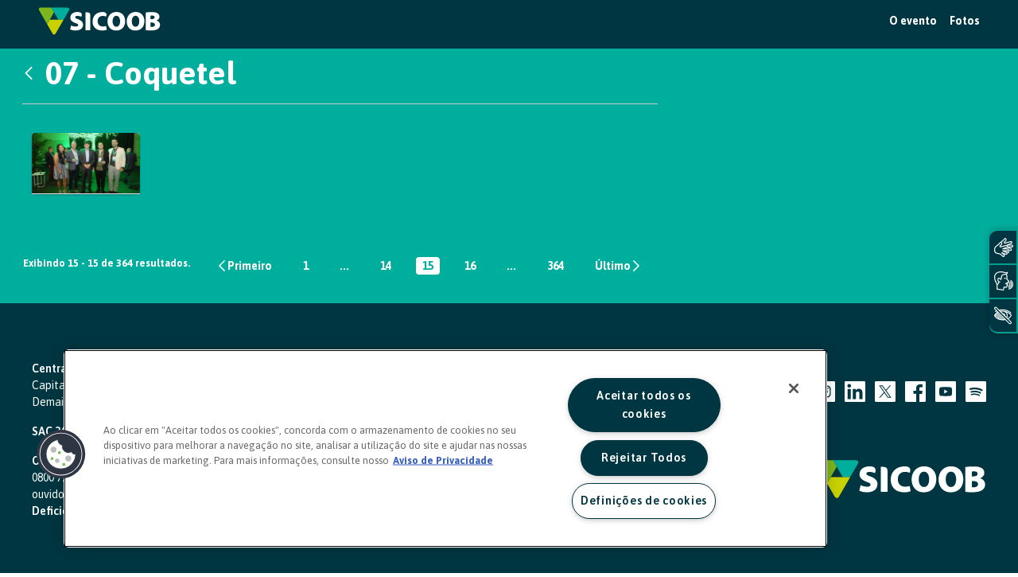

--- FILE ---
content_type: text/html;charset=UTF-8
request_url: https://www.sicoob.com.br/web/pensesicoob/fotos?p_p_id=com_liferay_document_library_web_portlet_IGDisplayPortlet_INSTANCE_Bm33TcTfZ3KC&p_p_lifecycle=0&p_p_state=normal&p_p_mode=view&_com_liferay_document_library_web_portlet_IGDisplayPortlet_INSTANCE_Bm33TcTfZ3KC_mvcRenderCommandName=%2Fimage_gallery_display%2Fview&_com_liferay_document_library_web_portlet_IGDisplayPortlet_INSTANCE_Bm33TcTfZ3KC_redirect=https%3A%2F%2Fwww.sicoob.com.br%2Fweb%2Fpensesicoob%2Ffotos%3Fp_p_id%3Dcom_liferay_document_library_web_portlet_IGDisplayPortlet_INSTANCE_Bm33TcTfZ3KC%26p_p_lifecycle%3D0%26p_p_state%3Dnormal%26p_p_mode%3Dview%26_com_liferay_document_library_web_portlet_IGDisplayPortlet_INSTANCE_Bm33TcTfZ3KC_redirect%3Dhttps%253A%252F%252Fwww.sicoob.com.br%252Fweb%252Fpensesicoob%252Ffotos%253Fp_p_id%253Dcom_liferay_document_library_web_portlet_IGDisplayPortlet_INSTANCE_Bm33TcTfZ3KC%2526p_p_lifecycle%253D0%2526p_p_state%253Dnormal%2526p_p_mode%253Dview%26_com_liferay_document_library_web_portlet_IGDisplayPortlet_INSTANCE_Bm33TcTfZ3KC_mvcRenderCommandName%3D%252Fimage_gallery_display%252Fview%26_com_liferay_document_library_web_portlet_IGDisplayPortlet_INSTANCE_Bm33TcTfZ3KC_topLink%3Dhome%26_com_liferay_document_library_web_portlet_IGDisplayPortlet_INSTANCE_Bm33TcTfZ3KC_delta2%3D50%26p_r_p_resetCur%3Dfalse%26_com_liferay_document_library_web_portlet_IGDisplayPortlet_INSTANCE_Bm33TcTfZ3KC_folderId%3D171441088&_com_liferay_document_library_web_portlet_IGDisplayPortlet_INSTANCE_Bm33TcTfZ3KC_topLink=home&_com_liferay_document_library_web_portlet_IGDisplayPortlet_INSTANCE_Bm33TcTfZ3KC_folderId=171748902&_com_liferay_document_library_web_portlet_IGDisplayPortlet_INSTANCE_Bm33TcTfZ3KC_delta2=1&p_r_p_resetCur=false&_com_liferay_document_library_web_portlet_IGDisplayPortlet_INSTANCE_Bm33TcTfZ3KC_cur2=15
body_size: 30149
content:




































		<!DOCTYPE html>

































































<html class="ltr" dir="ltr" lang="pt-BR">

<head>

	<title>07 - Coquetel - Fotos - Pense Sicoob - Sicoob</title>

	<meta content="initial-scale=1.0, width=device-width" name="viewport" />

<!-- FAVICON -->
<link rel="apple-touch-icon" sizes="57x57" href="https://www.sicoob.com.br/o/sicoob-theme/images/favicon/apple-icon-57x57.png">
<link rel="apple-touch-icon" sizes="60x60" href="https://www.sicoob.com.br/o/sicoob-theme/images/favicon/apple-icon-60x60.png">
<link rel="apple-touch-icon" sizes="72x72" href="https://www.sicoob.com.br/o/sicoob-theme/images/favicon/apple-icon-72x72.png">
<link rel="apple-touch-icon" sizes="76x76" href="https://www.sicoob.com.br/o/sicoob-theme/images/favicon/apple-icon-76x76.png">
<link rel="apple-touch-icon" sizes="114x114" href="https://www.sicoob.com.br/o/sicoob-theme/images/favicon/apple-icon-114x114.png">
<link rel="apple-touch-icon" sizes="120x120" href="https://www.sicoob.com.br/o/sicoob-theme/images/favicon/apple-icon-120x120.png">
<link rel="apple-touch-icon" sizes="144x144" href="https://www.sicoob.com.br/o/sicoob-theme/images/favicon/apple-icon-144x144.png">
<link rel="apple-touch-icon" sizes="152x152" href="https://www.sicoob.com.br/o/sicoob-theme/images/favicon/apple-icon-152x152.png">
<link rel="apple-touch-icon" sizes="180x180" href="https://www.sicoob.com.br/o/sicoob-theme/images/favicon/apple-icon-180x180.png">
<link rel="icon" type="image/png" sizes="192x192"  href="https://www.sicoob.com.br/o/sicoob-theme/images/favicon/android-icon-192x192.png">
<link rel="icon" type="image/png" sizes="32x32" href="https://www.sicoob.com.br/o/sicoob-theme/images/favicon/favicon-32x32.png">
<link rel="icon" type="image/png" sizes="96x96" href="https://www.sicoob.com.br/o/sicoob-theme/images/favicon/favicon-96x96.png">
<link rel="icon" type="image/png" sizes="16x16" href="https://www.sicoob.com.br/o/sicoob-theme/images/favicon/favicon-16x16.png">
<link rel="manifest" href="https://www.sicoob.com.br/o/sicoob-theme/images/favicon/manifest.json">
<link rel="mask-icon" href="https://www.sicoob.com.br/o/sicoob-theme/images/favicon/safari-pinned-tab.svg" color="#5bbad5">
<meta name="msapplication-TileColor" content="#ffffff">
<meta name="msapplication-TileImage" content="https://www.sicoob.com.br/o/sicoob-theme/images/favicon/ms-icon-144x144.png">
<meta name="msapplication-config" content="https://www.sicoob.com.br/o/sicoob-theme/images/favicon/browserconfig.xml">
<meta name="theme-color" content="#ffffff">





































<meta content="text/html; charset=UTF-8" http-equiv="content-type" />












<script data-senna-track="permanent" src="/combo?browserId=other&minifierType=js&languageId=pt_BR&b=7200&t=1768465060351&/o/frontend-js-jquery-web/jquery/jquery.js&/o/frontend-js-jquery-web/jquery/fm.js&/o/frontend-js-jquery-web/jquery/form.js" type="text/javascript"></script>


<link href="https://www.sicoob.com.br/o/sicoob-theme/images/favicon.ico" rel="icon" />





	<link data-senna-track="temporary" href="https://www.sicoob.com.br/web/pensesicoob/fotos" rel="canonical" />

	

			

			<link data-senna-track="temporary" href="https://www.sicoob.com.br/zh/web/pensesicoob/fotos" hreflang="zh-CN" rel="alternate" />

	

			

			<link data-senna-track="temporary" href="https://www.sicoob.com.br/es/web/pensesicoob/fotos" hreflang="es-ES" rel="alternate" />

	

			

			<link data-senna-track="temporary" href="https://www.sicoob.com.br/sv/web/pensesicoob/fotos" hreflang="sv-SE" rel="alternate" />

	

			

			<link data-senna-track="temporary" href="https://www.sicoob.com.br/ja/web/pensesicoob/fotos" hreflang="ja-JP" rel="alternate" />

	

			

			<link data-senna-track="temporary" href="https://www.sicoob.com.br/nl/web/pensesicoob/fotos" hreflang="nl-NL" rel="alternate" />

	

			

			<link data-senna-track="temporary" href="https://www.sicoob.com.br/hu/web/pensesicoob/fotos" hreflang="hu-HU" rel="alternate" />

	

			

			<link data-senna-track="temporary" href="https://www.sicoob.com.br/ar/web/pensesicoob/fotos" hreflang="ar-SA" rel="alternate" />

	

			
				<link data-senna-track="temporary" href="https://www.sicoob.com.br/web/pensesicoob/fotos" hreflang="x-default" rel="alternate" />
			

			<link data-senna-track="temporary" href="https://www.sicoob.com.br/web/pensesicoob/fotos" hreflang="pt-BR" rel="alternate" />

	

			

			<link data-senna-track="temporary" href="https://www.sicoob.com.br/de/web/pensesicoob/fotos" hreflang="de-DE" rel="alternate" />

	

			

			<link data-senna-track="temporary" href="https://www.sicoob.com.br/ca/web/pensesicoob/fotos" hreflang="ca-ES" rel="alternate" />

	

			

			<link data-senna-track="temporary" href="https://www.sicoob.com.br/fi/web/pensesicoob/fotos" hreflang="fi-FI" rel="alternate" />

	

			

			<link data-senna-track="temporary" href="https://www.sicoob.com.br/fr/web/pensesicoob/fotos" hreflang="fr-FR" rel="alternate" />

	

			

			<link data-senna-track="temporary" href="https://www.sicoob.com.br/en/web/pensesicoob/fotos" hreflang="en-US" rel="alternate" />

	





<link class="lfr-css-file" data-senna-track="temporary" href="https://www.sicoob.com.br/o/sicoob-theme/css/clay.css?browserId=other&amp;themeId=sitesicoob_WAR_sicoobtheme&amp;minifierType=css&amp;languageId=pt_BR&amp;b=7200&amp;t=1768465085277" id="liferayAUICSS" rel="stylesheet" type="text/css" />



<link data-senna-track="temporary" href="/o/frontend-css-web/main.css?browserId=other&amp;themeId=sitesicoob_WAR_sicoobtheme&amp;minifierType=css&amp;languageId=pt_BR&amp;b=7200&amp;t=1559343715856" id="liferayPortalCSS" rel="stylesheet" type="text/css" />









	

	





	



	

		<link data-senna-track="temporary" href="/combo?browserId=other&amp;minifierType=&amp;themeId=sitesicoob_WAR_sicoobtheme&amp;languageId=pt_BR&amp;b=7200&amp;com_liferay_document_library_web_portlet_IGDisplayPortlet_INSTANCE_Bm33TcTfZ3KC:%2Fimage_gallery_display%2Fcss%2Fmain.css&amp;com_liferay_journal_content_web_portlet_JournalContentPortlet_INSTANCE_i5SHDwv2dxIo:%2Fcss%2Fmain.css&amp;com_liferay_product_navigation_product_menu_web_portlet_ProductMenuPortlet:%2Fcss%2Fmain.css&amp;com_liferay_product_navigation_user_personal_bar_web_portlet_ProductNavigationUserPersonalBarPortlet:%2Fcss%2Fmain.css&amp;t=1765509030000" id="b01bb19a" rel="stylesheet" type="text/css" />

	







<script data-senna-track="temporary" type="text/javascript">
	// <![CDATA[
		var Liferay = Liferay || {};

		Liferay.Browser = {
			acceptsGzip: function() {
				return false;
			},

			

			getMajorVersion: function() {
				return 131.0;
			},

			getRevision: function() {
				return '537.36';
			},
			getVersion: function() {
				return '131.0';
			},

			

			isAir: function() {
				return false;
			},
			isChrome: function() {
				return true;
			},
			isEdge: function() {
				return false;
			},
			isFirefox: function() {
				return false;
			},
			isGecko: function() {
				return true;
			},
			isIe: function() {
				return false;
			},
			isIphone: function() {
				return false;
			},
			isLinux: function() {
				return false;
			},
			isMac: function() {
				return true;
			},
			isMobile: function() {
				return false;
			},
			isMozilla: function() {
				return false;
			},
			isOpera: function() {
				return false;
			},
			isRtf: function() {
				return true;
			},
			isSafari: function() {
				return true;
			},
			isSun: function() {
				return false;
			},
			isWebKit: function() {
				return true;
			},
			isWindows: function() {
				return false;
			}
		};

		Liferay.Data = Liferay.Data || {};

		Liferay.Data.ICONS_INLINE_SVG = true;

		Liferay.Data.NAV_SELECTOR = '#navigation';

		Liferay.Data.NAV_SELECTOR_MOBILE = '#navigationCollapse';

		Liferay.Data.isCustomizationView = function() {
			return false;
		};

		Liferay.Data.notices = [
			null

			

			
		];

		Liferay.PortletKeys = {
			DOCUMENT_LIBRARY: 'com_liferay_document_library_web_portlet_DLPortlet',
			DYNAMIC_DATA_MAPPING: 'com_liferay_dynamic_data_mapping_web_portlet_DDMPortlet',
			ITEM_SELECTOR: 'com_liferay_item_selector_web_portlet_ItemSelectorPortlet'
		};

		Liferay.PropsValues = {
			JAVASCRIPT_SINGLE_PAGE_APPLICATION_TIMEOUT: 0,
			NTLM_AUTH_ENABLED: false,
			UPLOAD_SERVLET_REQUEST_IMPL_MAX_SIZE: 26214400
		};

		Liferay.ThemeDisplay = {

			

			
				getLayoutId: function() {
					return '8';
				},

				

				getLayoutRelativeControlPanelURL: function() {
					return '/group/pensesicoob/~/control_panel/manage?p_p_id=com_liferay_document_library_web_portlet_IGDisplayPortlet_INSTANCE_Bm33TcTfZ3KC';
				},

				getLayoutRelativeURL: function() {
					return '/web/pensesicoob/fotos';
				},
				getLayoutURL: function() {
					return 'https://www.sicoob.com.br/web/pensesicoob/fotos';
				},
				getParentLayoutId: function() {
					return '0';
				},
				isControlPanel: function() {
					return false;
				},
				isPrivateLayout: function() {
					return 'false';
				},
				isVirtualLayout: function() {
					return false;
				},
			

			getBCP47LanguageId: function() {
				return 'pt-BR';
			},
			getCanonicalURL: function() {

				

				return 'https://www.sicoob.com.br/web/pensesicoob/fotos';
			},
			getCDNBaseURL: function() {
				return 'https://www.sicoob.com.br';
			},
			getCDNDynamicResourcesHost: function() {
				return '';
			},
			getCDNHost: function() {
				return '';
			},
			getCompanyGroupId: function() {
				return '20128';
			},
			getCompanyId: function() {
				return '20102';
			},
			getDefaultLanguageId: function() {
				return 'pt_BR';
			},
			getDoAsUserIdEncoded: function() {
				return '';
			},
			getLanguageId: function() {
				return 'pt_BR';
			},
			getParentGroupId: function() {
				return '166559102';
			},
			getPathContext: function() {
				return '';
			},
			getPathImage: function() {
				return '/image';
			},
			getPathJavaScript: function() {
				return '/o/frontend-js-web';
			},
			getPathMain: function() {
				return '/c';
			},
			getPathThemeImages: function() {
				return 'https://www.sicoob.com.br/o/sicoob-theme/images';
			},
			getPathThemeRoot: function() {
				return '/o/sicoob-theme';
			},
			getPlid: function() {
				return '117394';
			},
			getPortalURL: function() {
				return 'https://www.sicoob.com.br';
			},
			getScopeGroupId: function() {
				return '166559102';
			},
			getScopeGroupIdOrLiveGroupId: function() {
				return '166559102';
			},
			getSessionId: function() {
				return '';
			},
			getSiteAdminURL: function() {
				return 'https://www.sicoob.com.br/group/pensesicoob/~/control_panel/manage?p_p_lifecycle=0&p_p_state=maximized&p_p_mode=view';
			},
			getSiteGroupId: function() {
				return '166559102';
			},
			getURLControlPanel: function() {
				return '/group/control_panel?refererPlid=117394';
			},
			getURLHome: function() {
				return 'https\x3a\x2f\x2fwww\x2esicoob\x2ecom\x2ebr\x2fweb\x2fguest';
			},
			getUserEmailAddress: function() {
				return '';
			},
			getUserId: function() {
				return '20106';
			},
			getUserName: function() {
				return '';
			},
			isAddSessionIdToURL: function() {
				return false;
			},
			isImpersonated: function() {
				return false;
			},
			isSignedIn: function() {
				return false;
			},
			isStateExclusive: function() {
				return false;
			},
			isStateMaximized: function() {
				return false;
			},
			isStatePopUp: function() {
				return false;
			}
		};

		var themeDisplay = Liferay.ThemeDisplay;

		Liferay.AUI = {

			

			getAvailableLangPath: function() {
				return 'available_languages.jsp?browserId=other&themeId=sitesicoob_WAR_sicoobtheme&colorSchemeId=para-voce&minifierType=js&languageId=pt_BR&b=7200&t=1768465013682';
			},
			getCombine: function() {
				return true;
			},
			getComboPath: function() {
				return '/combo/?browserId=other&minifierType=&languageId=pt_BR&b=7200&t=1559343714516&';
			},
			getDateFormat: function() {
				return '%d/%m/%Y';
			},
			getEditorCKEditorPath: function() {
				return '/o/frontend-editor-ckeditor-web';
			},
			getFilter: function() {
				var filter = 'raw';

				
					
						filter = 'min';
					
					

				return filter;
			},
			getFilterConfig: function() {
				var instance = this;

				var filterConfig = null;

				if (!instance.getCombine()) {
					filterConfig = {
						replaceStr: '.js' + instance.getStaticResourceURLParams(),
						searchExp: '\\.js$'
					};
				}

				return filterConfig;
			},
			getJavaScriptRootPath: function() {
				return '/o/frontend-js-web';
			},
			getLangPath: function() {
				return 'aui_lang.jsp?browserId=other&themeId=sitesicoob_WAR_sicoobtheme&colorSchemeId=para-voce&minifierType=js&languageId=pt_BR&b=7200&t=1559343714516';
			},
			getPortletRootPath: function() {
				return '/html/portlet';
			},
			getStaticResourceURLParams: function() {
				return '?browserId=other&minifierType=&languageId=pt_BR&b=7200&t=1559343714516';
			}
		};

		Liferay.authToken = 'LuOMPmbS';

		

		Liferay.currentURL = '\x2fweb\x2fpensesicoob\x2ffotos\x3fp_p_id\x3dcom_liferay_document_library_web_portlet_IGDisplayPortlet_INSTANCE_Bm33TcTfZ3KC\x26p_p_lifecycle\x3d0\x26p_p_state\x3dnormal\x26p_p_mode\x3dview\x26_com_liferay_document_library_web_portlet_IGDisplayPortlet_INSTANCE_Bm33TcTfZ3KC_mvcRenderCommandName\x3d\x252Fimage_gallery_display\x252Fview\x26_com_liferay_document_library_web_portlet_IGDisplayPortlet_INSTANCE_Bm33TcTfZ3KC_redirect\x3dhttps\x253A\x252F\x252Fwww\x2esicoob\x2ecom\x2ebr\x252Fweb\x252Fpensesicoob\x252Ffotos\x253Fp_p_id\x253Dcom_liferay_document_library_web_portlet_IGDisplayPortlet_INSTANCE_Bm33TcTfZ3KC\x2526p_p_lifecycle\x253D0\x2526p_p_state\x253Dnormal\x2526p_p_mode\x253Dview\x2526_com_liferay_document_library_web_portlet_IGDisplayPortlet_INSTANCE_Bm33TcTfZ3KC_redirect\x253Dhttps\x25253A\x25252F\x25252Fwww\x2esicoob\x2ecom\x2ebr\x25252Fweb\x25252Fpensesicoob\x25252Ffotos\x25253Fp_p_id\x25253Dcom_liferay_document_library_web_portlet_IGDisplayPortlet_INSTANCE_Bm33TcTfZ3KC\x252526p_p_lifecycle\x25253D0\x252526p_p_state\x25253Dnormal\x252526p_p_mode\x25253Dview\x2526_com_liferay_document_library_web_portlet_IGDisplayPortlet_INSTANCE_Bm33TcTfZ3KC_mvcRenderCommandName\x253D\x25252Fimage_gallery_display\x25252Fview\x2526_com_liferay_document_library_web_portlet_IGDisplayPortlet_INSTANCE_Bm33TcTfZ3KC_topLink\x253Dhome\x2526_com_liferay_document_library_web_portlet_IGDisplayPortlet_INSTANCE_Bm33TcTfZ3KC_delta2\x253D50\x2526p_r_p_resetCur\x253Dfalse\x2526_com_liferay_document_library_web_portlet_IGDisplayPortlet_INSTANCE_Bm33TcTfZ3KC_folderId\x253D171441088\x26_com_liferay_document_library_web_portlet_IGDisplayPortlet_INSTANCE_Bm33TcTfZ3KC_topLink\x3dhome\x26_com_liferay_document_library_web_portlet_IGDisplayPortlet_INSTANCE_Bm33TcTfZ3KC_folderId\x3d171748902\x26_com_liferay_document_library_web_portlet_IGDisplayPortlet_INSTANCE_Bm33TcTfZ3KC_delta2\x3d1\x26p_r_p_resetCur\x3dfalse\x26_com_liferay_document_library_web_portlet_IGDisplayPortlet_INSTANCE_Bm33TcTfZ3KC_cur2\x3d15';
		Liferay.currentURLEncoded = '\x252Fweb\x252Fpensesicoob\x252Ffotos\x253Fp_p_id\x253Dcom_liferay_document_library_web_portlet_IGDisplayPortlet_INSTANCE_Bm33TcTfZ3KC\x2526p_p_lifecycle\x253D0\x2526p_p_state\x253Dnormal\x2526p_p_mode\x253Dview\x2526_com_liferay_document_library_web_portlet_IGDisplayPortlet_INSTANCE_Bm33TcTfZ3KC_mvcRenderCommandName\x253D\x25252Fimage_gallery_display\x25252Fview\x2526_com_liferay_document_library_web_portlet_IGDisplayPortlet_INSTANCE_Bm33TcTfZ3KC_redirect\x253Dhttps\x25253A\x25252F\x25252Fwww\x2esicoob\x2ecom\x2ebr\x25252Fweb\x25252Fpensesicoob\x25252Ffotos\x25253Fp_p_id\x25253Dcom_liferay_document_library_web_portlet_IGDisplayPortlet_INSTANCE_Bm33TcTfZ3KC\x252526p_p_lifecycle\x25253D0\x252526p_p_state\x25253Dnormal\x252526p_p_mode\x25253Dview\x252526_com_liferay_document_library_web_portlet_IGDisplayPortlet_INSTANCE_Bm33TcTfZ3KC_redirect\x25253Dhttps\x2525253A\x2525252F\x2525252Fwww\x2esicoob\x2ecom\x2ebr\x2525252Fweb\x2525252Fpensesicoob\x2525252Ffotos\x2525253Fp_p_id\x2525253Dcom_liferay_document_library_web_portlet_IGDisplayPortlet_INSTANCE_Bm33TcTfZ3KC\x25252526p_p_lifecycle\x2525253D0\x25252526p_p_state\x2525253Dnormal\x25252526p_p_mode\x2525253Dview\x252526_com_liferay_document_library_web_portlet_IGDisplayPortlet_INSTANCE_Bm33TcTfZ3KC_mvcRenderCommandName\x25253D\x2525252Fimage_gallery_display\x2525252Fview\x252526_com_liferay_document_library_web_portlet_IGDisplayPortlet_INSTANCE_Bm33TcTfZ3KC_topLink\x25253Dhome\x252526_com_liferay_document_library_web_portlet_IGDisplayPortlet_INSTANCE_Bm33TcTfZ3KC_delta2\x25253D50\x252526p_r_p_resetCur\x25253Dfalse\x252526_com_liferay_document_library_web_portlet_IGDisplayPortlet_INSTANCE_Bm33TcTfZ3KC_folderId\x25253D171441088\x2526_com_liferay_document_library_web_portlet_IGDisplayPortlet_INSTANCE_Bm33TcTfZ3KC_topLink\x253Dhome\x2526_com_liferay_document_library_web_portlet_IGDisplayPortlet_INSTANCE_Bm33TcTfZ3KC_folderId\x253D171748902\x2526_com_liferay_document_library_web_portlet_IGDisplayPortlet_INSTANCE_Bm33TcTfZ3KC_delta2\x253D1\x2526p_r_p_resetCur\x253Dfalse\x2526_com_liferay_document_library_web_portlet_IGDisplayPortlet_INSTANCE_Bm33TcTfZ3KC_cur2\x253D15';
	// ]]>
</script>

<script src="/o/js_loader_config?t=1768465060294" type="text/javascript"></script>
<script data-senna-track="permanent" src="https://www.sicoob.com.br/combo?browserId=other&minifierType=js&languageId=pt_BR&b=7200&t=1559343714516&/o/frontend-js-web/clay/popper.js&/o/frontend-js-web/clay/bootstrap.js&/o/frontend-js-web/loader/config.js&/o/frontend-js-web/loader/loader.js&/o/frontend-js-web/aui/aui/aui.js&/o/frontend-js-web/aui/aui-base-html5-shiv/aui-base-html5-shiv.js&/o/frontend-js-web/liferay/browser_selectors.js&/o/frontend-js-web/liferay/modules.js&/o/frontend-js-web/liferay/aui_sandbox.js&/o/frontend-js-web/clay/collapsible-search.js&/o/frontend-js-web/clay/side-navigation.js&/o/frontend-js-web/misc/svg4everybody.js&/o/frontend-js-web/aui/arraylist-add/arraylist-add.js&/o/frontend-js-web/aui/arraylist-filter/arraylist-filter.js&/o/frontend-js-web/aui/arraylist/arraylist.js&/o/frontend-js-web/aui/array-extras/array-extras.js&/o/frontend-js-web/aui/array-invoke/array-invoke.js&/o/frontend-js-web/aui/attribute-base/attribute-base.js&/o/frontend-js-web/aui/attribute-complex/attribute-complex.js&/o/frontend-js-web/aui/attribute-core/attribute-core.js&/o/frontend-js-web/aui/attribute-observable/attribute-observable.js&/o/frontend-js-web/aui/attribute-extras/attribute-extras.js&/o/frontend-js-web/aui/base-base/base-base.js&/o/frontend-js-web/aui/base-pluginhost/base-pluginhost.js&/o/frontend-js-web/aui/classnamemanager/classnamemanager.js&/o/frontend-js-web/aui/datatype-xml-format/datatype-xml-format.js&/o/frontend-js-web/aui/datatype-xml-parse/datatype-xml-parse.js&/o/frontend-js-web/aui/dom-base/dom-base.js&/o/frontend-js-web/aui/dom-core/dom-core.js&/o/frontend-js-web/aui/dom-screen/dom-screen.js&/o/frontend-js-web/aui/dom-style/dom-style.js&/o/frontend-js-web/aui/event-base/event-base.js&/o/frontend-js-web/aui/event-custom-base/event-custom-base.js&/o/frontend-js-web/aui/event-custom-complex/event-custom-complex.js&/o/frontend-js-web/aui/event-delegate/event-delegate.js&/o/frontend-js-web/aui/event-focus/event-focus.js&/o/frontend-js-web/aui/event-hover/event-hover.js&/o/frontend-js-web/aui/event-key/event-key.js" type = "text/javascript"></script>
<script data-senna-track="permanent" src="https://www.sicoob.com.br/combo?browserId=other&minifierType=js&languageId=pt_BR&b=7200&t=1559343714516&/o/frontend-js-web/aui/event-mouseenter/event-mouseenter.js&/o/frontend-js-web/aui/event-mousewheel/event-mousewheel.js&/o/frontend-js-web/aui/event-outside/event-outside.js&/o/frontend-js-web/aui/event-resize/event-resize.js&/o/frontend-js-web/aui/event-simulate/event-simulate.js&/o/frontend-js-web/aui/event-synthetic/event-synthetic.js&/o/frontend-js-web/aui/intl/intl.js&/o/frontend-js-web/aui/io-base/io-base.js&/o/frontend-js-web/aui/io-form/io-form.js&/o/frontend-js-web/aui/io-queue/io-queue.js&/o/frontend-js-web/aui/io-upload-iframe/io-upload-iframe.js&/o/frontend-js-web/aui/io-xdr/io-xdr.js&/o/frontend-js-web/aui/json-parse/json-parse.js&/o/frontend-js-web/aui/json-stringify/json-stringify.js&/o/frontend-js-web/aui/node-base/node-base.js&/o/frontend-js-web/aui/node-core/node-core.js&/o/frontend-js-web/aui/node-event-delegate/node-event-delegate.js&/o/frontend-js-web/aui/node-event-simulate/node-event-simulate.js&/o/frontend-js-web/aui/node-focusmanager/node-focusmanager.js&/o/frontend-js-web/aui/node-pluginhost/node-pluginhost.js&/o/frontend-js-web/aui/node-screen/node-screen.js&/o/frontend-js-web/aui/node-style/node-style.js&/o/frontend-js-web/aui/oop/oop.js&/o/frontend-js-web/aui/plugin/plugin.js&/o/frontend-js-web/aui/pluginhost-base/pluginhost-base.js&/o/frontend-js-web/aui/pluginhost-config/pluginhost-config.js&/o/frontend-js-web/aui/querystring-stringify-simple/querystring-stringify-simple.js&/o/frontend-js-web/aui/queue-promote/queue-promote.js&/o/frontend-js-web/aui/selector-css2/selector-css2.js&/o/frontend-js-web/aui/selector-css3/selector-css3.js&/o/frontend-js-web/aui/selector-native/selector-native.js&/o/frontend-js-web/aui/selector/selector.js&/o/frontend-js-web/aui/widget-base/widget-base.js&/o/frontend-js-web/aui/widget-htmlparser/widget-htmlparser.js&/o/frontend-js-web/aui/widget-skin/widget-skin.js&/o/frontend-js-web/aui/widget-uievents/widget-uievents.js" type = "text/javascript"></script>
<script data-senna-track="permanent" src="https://www.sicoob.com.br/combo?browserId=other&minifierType=js&languageId=pt_BR&b=7200&t=1559343714516&/o/frontend-js-web/aui/yui-throttle/yui-throttle.js&/o/frontend-js-web/aui/aui-base-core/aui-base-core.js&/o/frontend-js-web/aui/aui-base-lang/aui-base-lang.js&/o/frontend-js-web/aui/aui-classnamemanager/aui-classnamemanager.js&/o/frontend-js-web/aui/aui-component/aui-component.js&/o/frontend-js-web/aui/aui-debounce/aui-debounce.js&/o/frontend-js-web/aui/aui-delayed-task-deprecated/aui-delayed-task-deprecated.js&/o/frontend-js-web/aui/aui-event-base/aui-event-base.js&/o/frontend-js-web/aui/aui-event-input/aui-event-input.js&/o/frontend-js-web/aui/aui-form-validator/aui-form-validator.js&/o/frontend-js-web/aui/aui-node-base/aui-node-base.js&/o/frontend-js-web/aui/aui-node-html5/aui-node-html5.js&/o/frontend-js-web/aui/aui-selector/aui-selector.js&/o/frontend-js-web/aui/aui-timer/aui-timer.js&/o/frontend-js-web/liferay/dependency.js&/o/frontend-js-web/liferay/dom_task_runner.js&/o/frontend-js-web/liferay/events.js&/o/frontend-js-web/liferay/language.js&/o/frontend-js-web/liferay/lazy_load.js&/o/frontend-js-web/liferay/liferay.js&/o/frontend-js-web/liferay/util.js&/o/frontend-js-web/liferay/global.bundle.js&/o/frontend-js-web/liferay/portal.js&/o/frontend-js-web/liferay/portlet.js&/o/frontend-js-web/liferay/workflow.js&/o/frontend-js-web/liferay/form.js&/o/frontend-js-web/liferay/form_placeholders.js&/o/frontend-js-web/liferay/icon.js&/o/frontend-js-web/liferay/menu.js&/o/frontend-js-web/liferay/notice.js&/o/frontend-js-web/liferay/poller.js&/o/frontend-js-web/aui/async-queue/async-queue.js&/o/frontend-js-web/aui/base-build/base-build.js&/o/frontend-js-web/aui/cookie/cookie.js&/o/frontend-js-web/aui/event-touch/event-touch.js&/o/frontend-js-web/aui/overlay/overlay.js&/o/frontend-js-web/aui/querystring-stringify/querystring-stringify.js&/o/frontend-js-web/aui/widget-child/widget-child.js&/o/frontend-js-web/aui/widget-position-align/widget-position-align.js&/o/frontend-js-web/aui/widget-position-constrain/widget-position-constrain.js" type = "text/javascript"></script>
<script data-senna-track="permanent" src="https://www.sicoob.com.br/combo?browserId=other&minifierType=js&languageId=pt_BR&b=7200&t=1559343714516&/o/frontend-js-web/aui/widget-position/widget-position.js&/o/frontend-js-web/aui/widget-stack/widget-stack.js&/o/frontend-js-web/aui/widget-stdmod/widget-stdmod.js&/o/frontend-js-web/aui/aui-aria/aui-aria.js&/o/frontend-js-web/aui/aui-io-plugin-deprecated/aui-io-plugin-deprecated.js&/o/frontend-js-web/aui/aui-io-request/aui-io-request.js&/o/frontend-js-web/aui/aui-loading-mask-deprecated/aui-loading-mask-deprecated.js&/o/frontend-js-web/aui/aui-overlay-base-deprecated/aui-overlay-base-deprecated.js&/o/frontend-js-web/aui/aui-overlay-context-deprecated/aui-overlay-context-deprecated.js&/o/frontend-js-web/aui/aui-overlay-manager-deprecated/aui-overlay-manager-deprecated.js&/o/frontend-js-web/aui/aui-overlay-mask-deprecated/aui-overlay-mask-deprecated.js&/o/frontend-js-web/aui/aui-parse-content/aui-parse-content.js&/o/frontend-js-web/liferay/layout_exporter.js&/o/frontend-js-web/liferay/session.js&/o/frontend-js-web/liferay/deprecated.js" type = "text/javascript"></script>




	

	<script data-senna-track="temporary" src="/o/js_bundle_config?t=1768465085277" type="text/javascript"></script>


<script data-senna-track="temporary" type="text/javascript">
	// <![CDATA[
		
			
				
		

		

		
	// ]]>
</script>









	
		

			

			
		
		



	
		

			

			
		
	












	

	





	



	















<link class="lfr-css-file" data-senna-track="temporary" href="https://www.sicoob.com.br/o/sicoob-theme/css/main.css?browserId=other&amp;themeId=sitesicoob_WAR_sicoobtheme&amp;minifierType=css&amp;languageId=pt_BR&amp;b=7200&amp;t=1768465085277" id="liferayThemeCSS" rel="stylesheet" type="text/css" />








	<style data-senna-track="temporary" type="text/css">

		

			

		

			

				

					

#p_p_id_com_liferay_document_library_web_portlet_IGDisplayPortlet_INSTANCE_Bm33TcTfZ3KC_ .portlet-content {

}
.portlet-column-only{
overflow: hidden;
}

.fotos{
background: var(--turq)!important;
padding-block: 1.5rem;
position:relative;
}
.fotos:before, .fotos:after{
content:"";
position:absolute;
top:0;
bottom:0;
height:100%;
width:100vw;
background:var(--turq);
z-index:-1;
}
.fotos:before{
right: 0;
}


/* Retirar Titulo e dados */
.fotos .lfr-asset-metadata{
display:none;
}
/* Estilo Titulo e descrição */
.fotos .header-title{
    font-size: 2.5rem;
color: var(--branco)!important;
}
.fotos .lfr-asset-description{
font-size: 1.25rem;
color: var(--branco) !important;
}
.fotos .header-back-to .lexicon-icon{
fill: var(--branco);
}

/* adaptar 50% do tamanho*/
@media only screen and (min-width: 1200px){
.display-style-icon .lfr-asset-folder {
    width: 50%;
}
}


.fotos .lfr-asset-folder a {
    color: var(--preto);
    font-weight: bold;
}
.fotos .lfr-asset-folder a[title="Primeiro dia"], .fotos .lfr-asset-folder a[title="Segundo dia"]{
    text-transform: uppercase;
}
.fotos .lfr-asset-folder a[title="Primeiro dia"]:after {
    content:" | 05 de Outubro, quinta-feira";
font-weight: 400;
font-style: italic;
    text-transform: lowercase;
}
.fotos .lfr-asset-folder a[title="Segundo dia"]:after {
    content:" | 06 de Outubro, sexta-feira";
font-weight: 400;
font-style: italic;
    text-transform: lowercase;
}
.fotos .lfr-asset-folder .lexicon-icon-folder{
    height: 1.5em;
    width: 1.5em;
    fill: var(--turq);
}

/* Fotos sobre cards  */
.primeiroDia:before{
content:'';
    width: 100%;
    aspect-ratio: 2 /1;
    display: block;
    margin-bottom: 0.5rem;
    border-radius: 0.75rem;
background-image: url(https://www.sicoob.com.br/documents/166559102/0/dia1.jpg);
}
.segundoDia:before{
content:'';
    width: 100%;
    aspect-ratio: 2 /1;
    display: block;
    margin-bottom: 0.5rem;
    border-radius: 0.75rem;
background-image: url(https://www.sicoob.com.br/documents/166559102/0/dia2.jpg);
}

.lfr-asset-folder:nth-child(1):before{
background-image: url(https://www.sicoob.com.br/documents/166559102/0/dia1.jpg);
}
.lfr-asset-folder:nth-child(2):before{
background-image: url(https://www.sicoob.com.br/documents/166559102/0/dia2.jpg);
}



.fotos .main-content-body {
margin:0px !important;
    padding: 20px 0 0 0!important;
}

/* Tirar nome da imagem */
.fotos .card-interactive .card-body{
display:none;
}

/* Paginação */
.fotos .pagination-results,  .fotos .page-link {
    color: var(--branco)!important;
font-weight: bold;
}
.fotos .page-link{
padding: 4px 8px;
}
.fotos .page-link:hover {
    color: var(--verdee)!important;
}
.fotos .active .page-link {
background: var(--branco)!important;
    color: var(--turq)!important;
}
.fotos .pagination-bar .pagination li:last-child .lfr-portal-tooltip {
position:relative;
}
.fotos .pagination-bar .pagination li:last-child a{
display: flex;
    flex-direction: row-reverse;
}
.fotos .pagination-bar .pagination li.disabled>a:hover {
    background-color: transparent!important;
    color: var(--branco)!important;
}
.fotos .pagination-bar {
    margin-top: 3rem;
    margin-bottom: 0px;
    padding-bottom: 1.5rem;
}



				

			

		

			

		

			

		

			

		

			

		

			

		

			

		

			

		

			

		

			

		

			

		

			

		

			

		

			

		

			

		

			

		

			

		

	</style>


<script type="text/javascript">
// <![CDATA[
Liferay.Loader.require('frontend-js-spa-web@3.0.9/liferay/init.es', function(frontendJsSpaWeb309LiferayInitEs) {
(function(){
var frontendJsSpaWebLiferayInitEs = frontendJsSpaWeb309LiferayInitEs;
(function() {var $ = AUI.$;var _ = AUI._;

Liferay.SPA = Liferay.SPA || {};
Liferay.SPA.cacheExpirationTime = -1;
Liferay.SPA.clearScreensCache = false;
Liferay.SPA.debugEnabled = false;
Liferay.SPA.excludedPaths = ["/documents","/image"];
Liferay.SPA.loginRedirect = '';
Liferay.SPA.navigationExceptionSelectors = ':not([target="_blank"]):not([data-senna-off]):not([data-resource-href]):not([data-cke-saved-href]):not([data-cke-saved-href])';
Liferay.SPA.requestTimeout = 0;
Liferay.SPA.userNotification = {
	message: 'Parece que isso está demorando mais do que o esperado.',
	timeout: 30000,
	title: 'Oops'
};

frontendJsSpaWebLiferayInitEs.default.init(
	function(app) {
		app.setPortletsBlacklist({"com_liferay_site_navigation_directory_web_portlet_SitesDirectoryPortlet":true,"com_liferay_nested_portlets_web_portlet_NestedPortletsPortlet":true,"com_liferay_login_web_portlet_LoginPortlet":true,"com_liferay_login_web_portlet_FastLoginPortlet":true});
		app.setValidStatusCodes([221,490,494,499,491,492,493,495,220]);
	}
);})();})();
});
// ]]>
</script><link data-senna-track="permanent" href="https://www.sicoob.com.br/combo?browserId=other&minifierType=css&languageId=pt_BR&b=7200&t=1559343709260&/o/change-tracking-change-lists-indicator-theme-contributor/change_tracking_change_lists_indicator.css" rel="stylesheet" type = "text/css" />




















<script data-senna-track="temporary" type="text/javascript">
	if (window.Analytics) {
		window._com_liferay_document_library_analytics_isViewFileEntry = false;
	}
</script>







<script type="text/javascript">
// <![CDATA[
Liferay.on(
	'ddmFieldBlur', function(event) {
		if (window.Analytics) {
			Analytics.send(
				'fieldBlurred',
				'Form',
				{
					fieldName: event.fieldName,
					focusDuration: event.focusDuration,
					formId: event.formId,
					page: event.page - 1
				}
			);
		}
	}
);

Liferay.on(
	'ddmFieldFocus', function(event) {
		if (window.Analytics) {
			Analytics.send(
				'fieldFocused',
				'Form',
				{
					fieldName: event.fieldName,
					formId: event.formId,
					page: event.page - 1
				}
			);
		}
	}
);

Liferay.on(
	'ddmFormPageShow', function(event) {
		if (window.Analytics) {
			Analytics.send(
				'pageViewed',
				'Form',
				{
					formId: event.formId,
					page: event.page,
					title: event.title
				}
			);
		}
	}
);

Liferay.on(
	'ddmFormSubmit', function(event) {
		if (window.Analytics) {
			Analytics.send(
				'formSubmitted',
				'Form',
				{
					formId: event.formId
				}
			);
		}
	}
);

Liferay.on(
	'ddmFormView', function(event) {
		if (window.Analytics) {
			Analytics.send(
				'formViewed',
				'Form',
				{
					formId: event.formId,
					title: event.title
				}
			);
		}
	}
);
// ]]>
</script>








<!-- COMPARTILHAR EM REDES SOCIAIS - SEO -->
<meta property="og:locale" content="pt_BR" />
<meta property="og:type" content="website" />
<meta property="og:title" content="07 - Coquetel - Fotos - Pense Sicoob - Sicoob" />
<meta property="og:url" content="https://www.sicoob.com.br/web/pensesicoob/fotos?p_p_id=com_liferay_document_library_web_portlet_IGDisplayPortlet_INSTANCE_Bm33TcTfZ3KC&p_p_lifecycle=0&p_p_state=normal&p_p_mode=view&_com_liferay_document_library_web_portlet_IGDisplayPortlet_INSTANCE_Bm33TcTfZ3KC_mvcRenderCommandName=%2Fimage_gallery_display%2Fview&_com_liferay_document_library_web_portlet_IGDisplayPortlet_INSTANCE_Bm33TcTfZ3KC_redirect=https%3A%2F%2Fwww.sicoob.com.br%2Fweb%2Fpensesicoob%2Ffotos%3Fp_p_id%3Dcom_liferay_document_library_web_portlet_IGDisplayPortlet_INSTANCE_Bm33TcTfZ3KC%26p_p_lifecycle%3D0%26p_p_state%3Dnormal%26p_p_mode%3Dview%26_com_liferay_document_library_web_portlet_IGDisplayPortlet_INSTANCE_Bm33TcTfZ3KC_redirect%3Dhttps%253A%252F%252Fwww.sicoob.com.br%252Fweb%252Fpensesicoob%252Ffotos%253Fp_p_id%253Dcom_liferay_document_library_web_portlet_IGDisplayPortlet_INSTANCE_Bm33TcTfZ3KC%2526p_p_lifecycle%253D0%2526p_p_state%253Dnormal%2526p_p_mode%253Dview%26_com_liferay_document_library_web_portlet_IGDisplayPortlet_INSTANCE_Bm33TcTfZ3KC_mvcRenderCommandName%3D%252Fimage_gallery_display%252Fview%26_com_liferay_document_library_web_portlet_IGDisplayPortlet_INSTANCE_Bm33TcTfZ3KC_topLink%3Dhome%26_com_liferay_document_library_web_portlet_IGDisplayPortlet_INSTANCE_Bm33TcTfZ3KC_delta2%3D50%26p_r_p_resetCur%3Dfalse%26_com_liferay_document_library_web_portlet_IGDisplayPortlet_INSTANCE_Bm33TcTfZ3KC_folderId%3D171441088&_com_liferay_document_library_web_portlet_IGDisplayPortlet_INSTANCE_Bm33TcTfZ3KC_topLink=home&_com_liferay_document_library_web_portlet_IGDisplayPortlet_INSTANCE_Bm33TcTfZ3KC_folderId=171748902&_com_liferay_document_library_web_portlet_IGDisplayPortlet_INSTANCE_Bm33TcTfZ3KC_delta2=1&p_r_p_resetCur=false&_com_liferay_document_library_web_portlet_IGDisplayPortlet_INSTANCE_Bm33TcTfZ3KC_cur2=15" />
<meta property="og:site_name" content="Sicoob" />


<meta name="twitter:card" content="summary" />

  <meta name="twitter:creator" content="@SICOOB_oficial" />
  <meta name="twitter:site" content="@SICOOB_oficial" />

<meta name="twitter:url" content="https://www.sicoob.com.br/web/pensesicoob/fotos?p_p_id=com_liferay_document_library_web_portlet_IGDisplayPortlet_INSTANCE_Bm33TcTfZ3KC&p_p_lifecycle=0&p_p_state=normal&p_p_mode=view&_com_liferay_document_library_web_portlet_IGDisplayPortlet_INSTANCE_Bm33TcTfZ3KC_mvcRenderCommandName=%2Fimage_gallery_display%2Fview&_com_liferay_document_library_web_portlet_IGDisplayPortlet_INSTANCE_Bm33TcTfZ3KC_redirect=https%3A%2F%2Fwww.sicoob.com.br%2Fweb%2Fpensesicoob%2Ffotos%3Fp_p_id%3Dcom_liferay_document_library_web_portlet_IGDisplayPortlet_INSTANCE_Bm33TcTfZ3KC%26p_p_lifecycle%3D0%26p_p_state%3Dnormal%26p_p_mode%3Dview%26_com_liferay_document_library_web_portlet_IGDisplayPortlet_INSTANCE_Bm33TcTfZ3KC_redirect%3Dhttps%253A%252F%252Fwww.sicoob.com.br%252Fweb%252Fpensesicoob%252Ffotos%253Fp_p_id%253Dcom_liferay_document_library_web_portlet_IGDisplayPortlet_INSTANCE_Bm33TcTfZ3KC%2526p_p_lifecycle%253D0%2526p_p_state%253Dnormal%2526p_p_mode%253Dview%26_com_liferay_document_library_web_portlet_IGDisplayPortlet_INSTANCE_Bm33TcTfZ3KC_mvcRenderCommandName%3D%252Fimage_gallery_display%252Fview%26_com_liferay_document_library_web_portlet_IGDisplayPortlet_INSTANCE_Bm33TcTfZ3KC_topLink%3Dhome%26_com_liferay_document_library_web_portlet_IGDisplayPortlet_INSTANCE_Bm33TcTfZ3KC_delta2%3D50%26p_r_p_resetCur%3Dfalse%26_com_liferay_document_library_web_portlet_IGDisplayPortlet_INSTANCE_Bm33TcTfZ3KC_folderId%3D171441088&_com_liferay_document_library_web_portlet_IGDisplayPortlet_INSTANCE_Bm33TcTfZ3KC_topLink=home&_com_liferay_document_library_web_portlet_IGDisplayPortlet_INSTANCE_Bm33TcTfZ3KC_folderId=171748902&_com_liferay_document_library_web_portlet_IGDisplayPortlet_INSTANCE_Bm33TcTfZ3KC_delta2=1&p_r_p_resetCur=false&_com_liferay_document_library_web_portlet_IGDisplayPortlet_INSTANCE_Bm33TcTfZ3KC_cur2=15" />
<meta name="twitter:title" content="07 - Coquetel - Fotos - Pense Sicoob - Sicoob" />
	<link href="https://www.sicoob.com.br/o/sicoob-theme/css/fonts/sicoob-family.css" rel="stylesheet">
	
	<script src="https://www.sicoob.com.br/o/sicoob-theme/js/jquery.cookie.js"></script>

<script>
    var cooperativa = 'undefined';
    //TODO: ver a questão do ambiente com relação as sub-páginas de cada perfil de cooperativa, caso o usuário navegue por URL, fazer a validação da mudança
    // de estado do layout para ser aplicado ao perfil referente a url de navegação.

    var included = ['-voce', '-empresa', '-campo', '-agronegocio']
        .find((s) => window.location.pathname.includes(s))

    if ((location.href.includes('/web/sicoob/')
        && location.href.endsWith('/web/sicoob/'))
        || (location.href.includes('/web/sicoob')
            && location.href.endsWith('/web/sicoob'))) {

        // se passar na validação significa q o href do document agora é a cooperativa dele.
        if (cooperativa && cooperativa !== 'undefined' && cooperativa !== 'sicoob') {
            $.cookie("SHOW_ALERT", "true", { path: "/" });
            document.location.href = '/web/' + cooperativa;
        } else {
            var strSearch = included ? included : '-voce';
            window.setTimeout(function () {
                resetStateProfileMenu('para' + strSearch);
            }, 350);
        }
    }
    else {
        if (location.href.includes('/web/') && (!cooperativa || (!location.href.includes('/' + cooperativa)))) {
            // lógica para controle de estado do layout aplicado referente ao menu de navegação: para-voce, para-empresa, para-campo
            if ((location.href.endsWith(window.location.pathname.split('/')[2])
                || location.href.endsWith(window.location.pathname.split('/')[2] + '/'))) {
                window.setTimeout(function () {
                    resetStateProfileMenu('para-voce');
                }, 350);

            } else if (location.href.includes(included)) {
                window.setTimeout(function () {
                    resetStateProfileMenu('para' + included);
                }, 350);
            }
        }
    }

    function resetStateProfileMenu(currView) {
        let splittedValues = document.querySelector('#currView').classList.value.split(' ');
        let toRemove = splittedValues.filter(x => x.includes('para-'));
        toRemove.forEach(r => document.querySelector('#currView').classList.remove(r));
        $.cookie("CURRENT_VIEW", currView, { path: "/", expires: 365 });
        document.querySelector('#currView').classList.add($.cookie("CURRENT_VIEW"));
        CURRENT_VIEW_REF = 'para-voce';
    }
</script>
		<script defer id="rybena-script" type="text/javascript" src="https://cdn.rybena.com.br/dom/master/latest/rybena.js?positionPlayer=left"></script>

</head>

	<body id="currView" class=" controls-visible para-voce yui3-skin-sam signed-out public-page site undefined">















































	<nav class="quick-access-nav" id="bjrl_quickAccessNav">
		<h1 class="hide-accessible">Navegação</h1>

		<ul>
			
				<li><a href="#main-content">Pular para o Conteúdo</a></li>
			

			

		</ul>
	</nav>

















































































		<div id="wrapper">

			<section id="content">
				<h1 class="hide-accessible">07 - Coquetel - Fotos - Pense Sicoob</h1>





<div class="columns-1" id="main-content" role="main">
	<div class="portlet-layout row">
		<div class="col-md-12 portlet-column portlet-column-only" id="column-1">
			<div class="portlet-dropzone portlet-column-content portlet-column-content-only" id="layout-column_column-1">







































	

	<div class="portlet-boundary portlet-boundary_com_liferay_journal_content_web_portlet_JournalContentPortlet_  portlet-static portlet-static-end portlet-barebone portlet-journal-content " id="p_p_id_com_liferay_journal_content_web_portlet_JournalContentPortlet_INSTANCE_i5SHDwv2dxIo_">
		<span id="p_com_liferay_journal_content_web_portlet_JournalContentPortlet_INSTANCE_i5SHDwv2dxIo"></span>




	

	
		
			






































	
		
<section class="portlet" id="portlet_com_liferay_journal_content_web_portlet_JournalContentPortlet_INSTANCE_i5SHDwv2dxIo">


	<div class="portlet-content">


			<div class="autofit-float autofit-row portlet-header">


					<div class="autofit-col autofit-col-end">
						<div class="autofit-section">
							<div class="visible-interaction">
	
		

		

		

		
	
</div>
						</div>
					</div>
			</div>

		
			<div class=" portlet-content-container">
				


	<div class="portlet-body">



	
		
			
				
					



















































	

				

				
					
						


	

		
































	
		
			
				
					
						<div class="">
							

















<div class="journal-content-article " data-analytics-asset-id="171985495" data-analytics-asset-title="Pense Sicoob Menu" data-analytics-asset-type="web-content">
	

	<link href="https://www.sicoob.com.br/diretorio/assets/bibliotecas/aos/aos.css" rel="stylesheet" />
<section id="pense">
<section class="nav-section bg-verdee fixed-top" data-aos="fade-down">
<div class="container">
<div class="row">
<div class="col">
<nav class="navbar navbar-expand-lg navbar-dark"><a class="navbar-brand" href="https://www.sicoob.com.br" target="_blank"><svg height="35px" id="logo-sicoob" viewbox="0 0 550 125" xmlns="http://www.w3.org/2000/svg"><path class="fill-verdem" d="M9.67,2.12c-1.08,.11-2.15,.4-3.14,.98-2.37,1.37-3.71,3.86-3.71,6.44,0,1.13,.26,2.25,.79,3.32l36.6,63.62,11.87-20.54h0l19.33-33.35L59.54,2.12H9.67Z"></path><path class="fill-turq" d="M59.54,2.12l31.16,53.82h23.65l24.89-43.23c.45-.96,.74-2.03,.74-3.18,0-3.94-3.11-7.16-7.03-7.41H59.54Z"></path><path class="fill-verdec" d="M112.6,55.94H52.08l-11.87,20.54,25.07,43.15c.6,.9,1.4,1.67,2.37,2.25,1.18,.68,2.45,1,3.73,1,2.43,0,4.8-1.22,6.23-3.37l36.75-63.57h-1.75Z"></path><path class="fill-branco" d="M351.45,21.47h-.47c-24.53,.25-39.67,18.86-39.67,42.18s13.78,41.22,38.81,41.22h.85c24.39-.32,39.67-16.79,39.67-42.55,0-21.55-13.18-40.85-39.19-40.85Zm-.22,66.29l-.25-.03c-10.43,0-16.91-10.07-16.78-24.56,0-14.02,6.35-24.58,16.78-24.58s16.78,10.56,16.78,24.45c0,14.63-6.13,24.71-16.53,24.71Zm180.15-27.84v-.22c9.48-3.6,13.18-10.19,13.18-16.9,0-7.91-4.55-13.66-10.9-16.66-5.3-2.64-11.1-3.65-19.76-3.9-1.57-.05-3.19-.05-4.94-.05-9.93,0-20.6,.82-25.52,1.77V103.08c4.32,.85,11.5,1.45,21.34,1.45,3.26,0,6.31-.1,9.12-.3,11.83-.8,19.33-3.23,24.19-6.89,5.4-4.08,9.1-10.08,9.1-17.76,0-9.58-5.98-16.9-15.81-19.66Zm-26.5-21.67c1.45-.25,3.49-.5,7.08-.5,.65,0,1.31,.05,1.94,.1,6.01,.48,8.98,3.33,8.98,7.58s-2.94,7.12-8.98,8.07c-1.43,.2-2.97,.33-4.69,.33h-4.33v-15.57Zm9.02,50.31c-.93,.1-1.84,.15-2.76,.15-2.76,0-4.68,0-6.25-.25v-19.28h5.15c1.35,0,2.63,.05,3.87,.2,6.16,.78,10.52,3.55,10.52,9.26,0,6.25-4.62,9.25-10.52,9.92Zm-36.97-26.24c0-21.55-13.18-40.85-39.19-40.85h-.47c-24.52,.25-39.66,18.86-39.66,42.18s13.78,41.22,38.84,41.22h.82c24.38-.32,39.67-16.79,39.67-42.55Zm-39.44,25.44l-.23-.03c-10.42,0-16.89-10.05-16.76-24.56,0-14.02,6.34-24.58,16.76-24.58s16.78,10.56,16.78,24.45c0,14.63-6.1,24.71-16.56,24.71Zm-132.41-3.25c-3.37,1.33-9.25,2.28-14.39,2.28-14.87,0-23.6-9.13-23.6-23.74,0-16.42,10.75-23.73,23.12-23.73,6.47,0,13.14,1.9,14.97,2.88,3.82-8.73,2.89-20.61-15.94-20.61-24.09,0-44.95,14.48-44.95,42.88,0,21.49,13.31,40.28,43.52,40.28,9.6,0,17.25-1.8,20.23-3.35l-2.98-16.9ZM212.29,22.82V103.54h21.69V36c0-10.13-5.51-13.18-21.69-13.18Zm-31.52,31.85c-10.21-3.83-14.53-5.39-14.53-9.47,0-3.58,3.63-5.97,10.22-5.97,8.03,0,16.02,2.97,17.5,3.82,3.05-8.28,4.81-21.45-17.26-21.45-20.36,0-32.48,11.02-32.48,25.31,0,11.97,9.12,19.39,22.78,24.3,9.11,3.13,12.69,5.3,12.69,9.26s-3.59,6.58-11.05,6.58c-8.12,0-16.04-2.5-20.93-5.03l-4.09,17.85c4.55,2.4,14.02,4.92,23.72,4.92,23.63,0,34.39-11.86,34.39-25.77,0-11.25-6.44-18.93-20.96-24.34Z"></path></svg> </a><button aria-controls="navbarNav" aria-expanded="false" aria-label="Toggle navigation" class="navbar-toggler" data-target="#navbarNav" data-toggle="collapse" type="button"><span class="navbar-toggler-icon"></span></button>
<div class="collapse navbar-collapse justify-content-between" id="navbarNav">
<ul class="navbar-nav align-items-center justify-content-end w-100">
	<li class="nav-item"><a class="nav-link" href="https://www.sicoob.com.br/web/pensesicoob#evento">O evento</a></li>
	<li class="nav-item"><a class="nav-link" href="https://www.sicoob.com.br/web/pensesicoob#fotos">Fotos</a></li>
	<!--

                  <li class="nav-item">
                    <a class="nav-link" href="#palco">Palco</a>
                  </li>

                  <li class="nav-item">
                    <a class="nav-link" href="#programacao">Programação</a>
                  </li>

                  <li class="nav-item">
                    <a class="nav-link" href="#local">Local</a>
                  </li>

                  <li class="nav-item">
                    <a class="nav-link" href="#hospedagem">Hospedagem</a>
                  </li>
                  <li class="nav-item">
                    <a class="nav-link btn btn-primary" data-toggle="modal" data-target="#liveModal">Transmissão</a>
                  </li>
                -->
</ul>
</div>
</nav>
</div>
</div>
</div>
</section>

<div class="nav-space bg-verdee">&nbsp;</div>
</section>
<style type="text/css">
@charset "UTF-8";
@import url("https://fonts.googleapis.com/css2?family=Asap+Condensed:ital,wght@0,200;0,300;0,400;0,500;0,600;0,700;0,800;0,900;1,200;1,300;1,400;1,500;1,600;1,700;1,800;1,900&family=Asap:ital,wght@0,100;0,200;0,300;0,400;0,500;0,600;0,700;0,800;0,900;1,100;1,200;1,300;1,400;1,500;1,600;1,700;1,800;1,900&family=Pacifico&display=swap");
:root {
  --turq-200: #00E0CA;
  --turq-300: #00CCB8;
  --turq: #00ae9d;
  --turq-500: #00A091;
  --turq-600: #009285;
  --verdee-200: #005566;
  --verdee-300: #004452;
  --verdee: #003641;
  --verdee-500: #002A33;
  --verdee-600: #001E24;
  --verdem-200: #92D421;
  --verdem-300: #86C21E;
  --verdem: #7DB61C;
  --verdem-500: #73A81A;
  --verdem-600: #679617;
  --verdec-200: #EAF500;
  --verdec-300: #D7E000;
  --verdec: #C9D200;
  --verdec-500: #B9C200;
  --verdec-600: #A6AD00;
  --roxo-200: #5956B3;
  --roxo-300: #4E4CA9;
  --roxo: #49479D;
  --roxo-500: #41408C;
  --roxo-600: #3B397E;
  --branco: #FFFFFF;
  --cinza-200: #F2F2F2;
  --cinza-300: #E9E9E9;
  --cinza-400: #D1D1D1;
  --cinza-500: #B4B4B4;
  --cinza-600: #9d9d9d;
  --cinza-700: #6e6e6e;
  --cinza-800: #5E5E5E;
  --cinza-900: #333;
  --preto: #000;
  --transparente: rgba(0, 0, 0, 0);
}

/*
--------------------------------
GERAIS
--------------------------------
*/
html {
  width: 100vw;
  scroll-behavior: smooth;
}

body {
  width: 100vw;
  font-family: "Asap", sans-serif;
  position: relative;
  z-index: -5;
}

/* COR DAS FONTES */
.c-turq {
  color: var(--turq) !important;
}
.c-turq-200 {
  color: var(--turq-200) !important;
}
.c-turq-300 {
  color: var(--turq-300) !important;
}
.c-turq-500 {
  color: var(--turq-500) !important;
}
.c-turq-600 {
  color: var(--turq-600) !important;
}
.c-verdee {
  color: var(--verdee) !important;
}
.c-verdee-200 {
  color: var(--verdee-200) !important;
}
.c-verdee-300 {
  color: var(--verdee-300) !important;
}
.c-verdee-500 {
  color: var(--verdee-500) !important;
}
.c-verdee-600 {
  color: var(--verdee-600) !important;
}
.c-verdem {
  color: var(--verdem) !important;
}
.c-verdem-200 {
  color: var(--verdem-200) !important;
}
.c-verdem-300 {
  color: var(--verdem-300) !important;
}
.c-verdem-500 {
  color: var(--verdem-500) !important;
}
.c-verdem-600 {
  color: var(--verdem-600) !important;
}
.c-verdec {
  color: var(--verdec) !important;
}
.c-verdec-200 {
  color: var(--verdec-200) !important;
}
.c-verdec-300 {
  color: var(--verdec-300) !important;
}
.c-verdec-500 {
  color: var(--verdec-500) !important;
}
.c-verdec-600 {
  color: var(--verdec-600) !important;
}
.c-roxo {
  color: var(--roxo) !important;
}
.c-roxo-200 {
  color: var(--roxo-200) !important;
}
.c-roxo-300 {
  color: var(--roxo-300) !important;
}
.c-roxo-500 {
  color: var(--roxo-500) !important;
}
.c-roxo-600 {
  color: var(--roxo-600) !important;
}
.c-cinza-200 {
  color: var(--cinza-200) !important;
}
.c-cinza-300 {
  color: var(--cinza-300) !important;
}
.c-cinza-400 {
  color: var(--cinza-400) !important;
}
.c-cinza-500 {
  color: var(--cinza-500) !important;
}
.c-cinza-600 {
  color: var(--cinza-600) !important;
}
.c-branco {
  color: var(--branco) !important;
}
.c-preto {
  color: var(--preto) !important;
}

/* COR DOS FUNDOS */
.bg-turq {
  background-color: var(--turq) !important;
}
.bg-turq-200 {
  background-color: var(--turq-200) !important;
}
.bg-turq-300 {
  background-color: var(--turq-300) !important;
}
.bg-turq-500 {
  background-color: var(--turq-500) !important;
}
.bg-turq-600 {
  background-color: var(--turq-600) !important;
}
.bg-verdee {
  background-color: var(--verdee) !important;
}
.bg-verdee-200 {
  background-color: var(--verdee-200) !important;
}
.bg-verdee-300 {
  background-color: var(--verdee-300) !important;
}
.bg-verdee-500 {
  background-color: var(--verdee-500) !important;
}
.bg-verdee-600 {
  background-color: var(--verdee-600) !important;
}
.bg-verdem {
  background-color: var(--verdem) !important;
}
.bg-verdem-200 {
  background-color: var(--verdem-200) !important;
}
.bg-verdem-300 {
  background-color: var(--verdem-300) !important;
}
.bg-verdem-500 {
  background-color: var(--verdem-500) !important;
}
.bg-verdem-600 {
  background-color: var(--verdem-600) !important;
}
.bg-verdec {
  background-color: var(--verdec) !important;
}
.bg-verdec-200 {
  background-color: var(--verdec-200) !important;
}
.bg-verdec-300 {
  background-color: var(--verdec-300) !important;
}
.bg-verdec-500 {
  background-color: var(--verdec-500) !important;
}
.bg-verdec-600 {
  background-color: var(--verdec-600) !important;
}
.bg-roxo {
  background-color: var(--roxo) !important;
}
.bg-roxo-200 {
  background-color: var(--roxo-200) !important;
}
.bg-roxo-300 {
  background-color: var(--roxo-300) !important;
}
.bg-roxo-500 {
  background-color: var(--roxo-500) !important;
}
.bg-roxo-600 {
  background-color: var(--roxo-600) !important;
}
.bg-cinza-200 {
  background-color: var(--cinza-200) !important;
}
.bg-cinza-300 {
  background-color: var(--cinza-300) !important;
}
.bg-cinza-400 {
  background-color: var(--cinza-400) !important;
}
.bg-cinza-500 {
  background-color: var(--cinza-500) !important;
}
.bg-cinza-600 {
  background-color: var(--cinza-600) !important;
}
.bg-cinza-700 {
  background-color: var(--cinza-700) !important;
}
.bg-cinza-800 {
  background-color: var(--cinza-800) !important;
}
.bg-cinza-900 {
  background-color: var(--cinza-900) !important;
}
.bg-branco {
  background-color: var(--branco) !important;
}
.bg-preto {
  background-color: var(--preto) !important;
}

/* COR, PESO E RADIUS DA BORDA */
.border-turq {
  border-color: var(--turq) !important;
}
.border-turq-200 {
  border-color: var(--turq-200) !important;
}
.border-turq-300 {
  border-color: var(--turq-300) !important;
}
.border-turq-500 {
  border-color: var(--turq-500) !important;
}
.border-turq-600 {
  border-color: var(--turq-600) !important;
}
.border-verdee {
  border-color: var(--verdee) !important;
}
.border-verdee-200 {
  border-color: var(--verdee-200) !important;
}
.border-verdee-300 {
  border-color: var(--verdee-300) !important;
}
.border-verdee-500 {
  border-color: var(--verdee-500) !important;
}
.border-verdee-600 {
  border-color: var(--verdee-600) !important;
}
.border-verdem {
  border-color: var(--verdem) !important;
}
.border-verdem-200 {
  border-color: var(--verdem-200) !important;
}
.border-verdem-300 {
  border-color: var(--verdem-300) !important;
}
.border-verdem-500 {
  border-color: var(--verdem-500) !important;
}
.border-verdem-600 {
  border-color: var(--verdem-600) !important;
}
.border-verdec {
  border-color: var(--verdec) !important;
}
.border-verdec-200 {
  border-color: var(--verdec-200) !important;
}
.border-verdec-300 {
  border-color: var(--verdec-300) !important;
}
.border-verdec-500 {
  border-color: var(--verdec-500) !important;
}
.border-verdec-600 {
  border-color: var(--verdec-600) !important;
}
.border-roxo {
  border-color: var(--roxo) !important;
}
.border-roxo-200 {
  border-color: var(--roxo-200) !important;
}
.border-roxo-300 {
  border-color: var(--roxo-300) !important;
}
.border-roxo-500 {
  border-color: var(--roxo-500) !important;
}
.border-roxo-600 {
  border-color: var(--roxo-600) !important;
}
.border-cinza-200 {
  border-color: var(--cinza-200) !important;
}
.border-cinza-300 {
  border-color: var(--cinza-300) !important;
}
.border-cinza-400 {
  border-color: var(--cinza-400) !important;
}
.border-cinza-500 {
  border-color: var(--cinza-500) !important;
}
.border-cinza-600 {
  border-color: var(--cinza-600) !important;
}
.border-branco {
  border-color: var(--branco) !important;
}
.border-preto {
  border-color: var(--preto) !important;
}
.border-1 {
  border-style: solid !important;
  border-width: 1px !important;
}
.border-2 {
  border-style: solid !important;
  border-width: 2px !important;
}
.border-3 {
  border-style: solid !important;
  border-width: 3px !important;
}
.border-4 {
  border-style: solid !important;
  border-width: 4px !important;
}
.border-5 {
  border-style: solid !important;
  border-width: 5px !important;
}
.border-radius-05 {
  border-radius: 0.5rem !important;
}
.border-radius-075 {
  border-radius: 0.75rem !important;
}
.border-radius-1 {
  border-radius: 1rem !important;
}
.border-radius-15 {
  border-radius: 1.5rem !important;
}
.border-radius-2 {
  border-radius: 2rem !important;
}
.border-radius-25 {
  border-radius: 2.5rem !important;
}
.border-radius-round {
  border-radius: 100rem !important;
}

/* PESO DAS FONTES */
.fw-100 {
  font-weight: 100 !important;
}
.fw-200 {
  font-weight: 200 !important;
}
.fw-300 {
  font-weight: 300 !important;
}
.fw-400 {
  font-weight: 400 !important;
}
.fw-500 {
  font-weight: 500 !important;
}
.fw-600 {
  font-weight: 600 !important;
}
.fw-700 {
  font-weight: 700 !important;
}
.fw-800 {
  font-weight: 800 !important;
}
.fw-900 {
  font-weight: 900 !important;
}

/* PESO DAS FONTES */
.fs-08 {
  font-size: 0.8rem !important;
}
.fs-100 {
  font-size: 1rem !important;
}
.fs-125 {
  font-size: 1.25rem !important;
}
.fs-150 {
  font-size: 1.5rem !important;
}
.fs-175 {
  font-size: 1.75rem !important;
}
.fs-200 {
  font-size: 2rem !important;
}
.fs-225 {
  font-size: 2.25rem !important;
}
.fs-250 {
  font-size: 2.5rem !important;
}
.fs-275 {
  font-size: 2.75rem !important;
}
.fs-300 {
  font-size: 3rem !important;
}
.fs-400 {
  font-size: 4rem !important;
}
.fs-500 {
  font-size: 5rem !important;
}

/* BOTÕES */
.btn {
  padding: 0.3rem 1rem;
  font-weight: bold;
  transition: all 0.3s ease-in-out;
  outline: none !important;
}
.btn:focus {
  box-shadow: none !important;
}
.btn-primary {
  border-color: var(--turq);
  background-color: var(--turq);
  color: var(--branco);
}
.btn-primary:not(:disabled):not(.disabled).active, .btn-primary:not(:disabled):not(.disabled):active, .show > .btn-primary.dropdown-toggle, .btn-primary:hover {
  border-color: var(--turq-500);
  background-color: var(--turq-500);
}
.btn-primary.focus, .btn-primary:focus, .btn-primary:not(:disabled):not(.disabled).active:focus, .btn-primary:not(:disabled):not(.disabled):active:focus, .show > .btn-primary.dropdown-toggle:focus, .btn-primary:active, .btn-primary.active {
  border-color: var(--turq-600);
  background-color: var(--turq-600);
  box-shadow: none !important;
}
.btn-primary:focus-visible {
  outline: 0 !important;
}
.btn-outline-primary {
  border-color: var(--turq);
  background-color: var(--transparente) !important;
  color: var(--turq);
}
.btn-outline-primary:not(:disabled):not(.disabled).active, .btn-outline-primary:not(:disabled):not(.disabled):active, .show > .btn-outline-primary.dropdown-toggle, .btn-outline-primary:hover {
  background-color: var(--turq);
  color: var(--branco);
}
.btn-outline-primary.focus, .btn-outline-primary:focus, .btn-outline-primary:not(:disabled):not(.disabled).active:focus, .btn-outline-primary:not(:disabled):not(.disabled):active:focus, .show > .btn-outline-primary.dropdown-toggle:focus, .btn-outline-primary:active, .btn-outline-primary.active {
  border-color: var(--turq-200);
  background-color: var(--turq-200);
  box-shadow: none !important;
}
.btn-outline-primary:focus-visible {
  outline: 0;
}
.btn-secondary {
  border-color: var(--turq);
  background-color: var(--transparente) !important;
  color: var(--turq);
}
.btn-secondary:not(:disabled):not(.disabled).active, .btn-secondary:not(:disabled):not(.disabled):active, .show > .btn-secondary.dropdown-toggle, .btn-secondary:hover {
  background-color: var(--turq);
  color: var(--branco);
}
.btn-secondary.focus, .btn-secondary:focus, .btn-secondary:not(:disabled):not(.disabled).active:focus, .btn-secondary:not(:disabled):not(.disabled):active:focus, .show > .btn-secondary.dropdown-toggle:focus, .btn-secondary:active, .btn-secondary.active {
  border-color: var(--turq-200);
  background-color: var(--turq-200);
  box-shadow: none !important;
}
.btn-secondary:focus-visible {
  outline: 0;
}
.btn-branco {
  border-color: var(--branco) !important;
  background-color: var(--branco) !important;
  color: var(--verdee) !important;
}
.btn-branco:not(:disabled):not(.disabled).active, .btn-branco:not(:disabled):not(.disabled):active, .show > .btn-branco.dropdown-toggle, .btn-branco:hover {
  background-color: var(--cinza-200) !important;
  border-color: var(--cinza-200) !important;
}
.btn-branco.focus, .btn-branco:focus, .btn-branco:not(:disabled):not(.disabled).active:focus, .btn-branco:not(:disabled):not(.disabled):active:focus, .show > .btn-branco.dropdown-toggle:focus, .btn-branco:active, .btn-branco.active {
  border-color: var(--cinza-300);
  background-color: var(--cinza-300);
  box-shadow: none !important;
}
.btn-branco:focus-visible {
  outline: 0px !important;
}
.btn-verdee {
  border-color: var(--verdee) !important;
  background-color: var(--verdee) !important;
  color: var(--branco) !important;
}
.btn-verdee:not(:disabled):not(.disabled).active, .btn-verdee:not(:disabled):not(.disabled):active, .show > .btn-verdee.dropdown-toggle, .btn-verdee:hover {
  background-color: var(--verdee-500) !important;
  border-color: var(--verdee-500) !important;
}
.btn-verdee.focus, .btn-verdee:focus, .btn-verdee:not(:disabled):not(.disabled).active:focus, .btn-verdee:not(:disabled):not(.disabled):active:focus, .show > .btn-verdee.dropdown-toggle:focus, .btn-verdee:active, .btn-verdee.active {
  border-color: var(--verdee-300);
  background-color: var(--verdee-300);
  box-shadow: none !important;
}
.btn-verdee:focus-visible {
  outline: 0px !important;
}
.btn-verdem {
  border-color: var(--verdem) !important;
  background-color: var(--verdem) !important;
  color: var(--branco) !important;
}
.btn-verdem:not(:disabled):not(.disabled).active, .btn-verdem:not(:disabled):not(.disabled):active, .show > .btn-verdem.dropdown-toggle, .btn-verdem:hover {
  background-color: var(--verdem-500) !important;
  border-color: var(--verdem-500) !important;
}
.btn-verdem.focus, .btn-verdem:focus, .btn-verdem:not(:disabled):not(.disabled).active:focus, .btn-verdem:not(:disabled):not(.disabled):active:focus, .show > .btn-verdem.dropdown-toggle:focus, .btn-verdem:active, .btn-verdem.active {
  border-color: var(--verdem-300);
  background-color: var(--verdem-300);
  box-shadow: none !important;
}
.btn-verdem:focus-visible {
  outline: 0px !important;
}
.btn-verdec {
  border-color: var(--verdec) !important;
  background-color: var(--verdec) !important;
  color: var(--verdee) !important;
}
.btn-verdec:not(:disabled):not(.disabled).active, .btn-verdec:not(:disabled):not(.disabled):active, .show > .btn-verdec.dropdown-toggle, .btn-verdec:hover {
  background-color: var(--verdec-500) !important;
  border-color: var(--verdec-500) !important;
}
.btn-verdec.focus, .btn-verdec:focus, .btn-verdec:not(:disabled):not(.disabled).active:focus, .btn-verdec:not(:disabled):not(.disabled):active:focus, .show > .btn-verdec.dropdown-toggle:focus, .btn-verdec:active, .btn-verdec.active {
  border-color: var(--verdec-300);
  background-color: var(--verdec-300);
  box-shadow: none !important;
}
.btn-verdec:focus-visible {
  outline: 0px !important;
}
.btn-click:hover {
  transform: translateX(2px) translateY(2px);
}
.btn-click:active {
  transform: translateX(4px) translateY(4px);
}
.btn-click-shadow {
  box-shadow: 3px 3px 4px rgba(0, 0, 0, 0.2);
}
.btn-click-shadow:hover {
  transform: translateX(2px) translateY(2px);
  box-shadow: 1px 1px 2px rgba(0, 0, 0, 0.2);
}
.btn-click-shadow:active {
  transform: translateX(4px) translateY(4px);
  box-shadow: 0px 0px 1px rgba(0, 0, 0, 0.2);
}
.btn-click-img {
  box-shadow: none !important;
  filter: drop-shadow(3px 3px 4px rgba(0, 0, 0, 0.2));
}
.btn-click-img:hover {
  transform: translateX(2px) translateY(2px);
  filter: drop-shadow(1px 1px 2px rgba(0, 0, 0, 0.2));
}
.btn-click-img:active {
  transform: translateX(4px) translateY(4px);
  filter: drop-shadow(0px 0px 0px rgba(0, 0, 0, 0.2));
}

/* ALINHAMENTO */
.center-s {
  display: flex !important;
  justify-content: center !important;
  align-items: center !important;
}
.center-v {
  display: flex !important;
  align-items: center !important;
}
.center-h {
  display: flex !important;
  justify-content: center !important;
}

/* FILL */
.fill-turq {
  fill: var(--turq) !important;
}
.fill-turq-200 {
  fill: var(--turq-200) !important;
}
.fill-turq-300 {
  fill: var(--turq-300) !important;
}
.fill-turq-500 {
  fill: var(--turq-500) !important;
}
.fill-turq-600 {
  fill: var(--turq-600) !important;
}
.fill-verdee {
  fill: var(--verdee) !important;
}
.fill-verdee-200 {
  fill: var(--verdee-200) !important;
}
.fill-verdee-300 {
  fill: var(--verdee-300) !important;
}
.fill-verdee-500 {
  fill: var(--verdee-500) !important;
}
.fill-verdee-600 {
  fill: var(--verdee-600) !important;
}
.fill-verdem {
  fill: var(--verdem) !important;
}
.fill-verdem-200 {
  fill: var(--verdem-200) !important;
}
.fill-verdem-300 {
  fill: var(--verdem-300) !important;
}
.fill-verdem-500 {
  fill: var(--verdem-500) !important;
}
.fill-verdem-600 {
  fill: var(--verdem-600) !important;
}
.fill-verdec {
  fill: var(--verdec) !important;
}
.fill-verdec-200 {
  fill: var(--verdec-200) !important;
}
.fill-verdec-300 {
  fill: var(--verdec-300) !important;
}
.fill-verdec-500 {
  fill: var(--verdec-500) !important;
}
.fill-verdec-600 {
  fill: var(--verdec-600) !important;
}
.fill-roxo {
  fill: var(--roxo) !important;
}
.fill-roxo-200 {
  fill: var(--roxo-200) !important;
}
.fill-roxo-300 {
  fill: var(--roxo-300) !important;
}
.fill-roxo-500 {
  fill: var(--roxo-500) !important;
}
.fill-roxo-600 {
  fill: var(--roxo-600) !important;
}
.fill-cinza-200 {
  fill: var(--cinza-200) !important;
}
.fill-cinza-300 {
  fill: var(--cinza-300) !important;
}
.fill-cinza-400 {
  fill: var(--cinza-400) !important;
}
.fill-cinza-500 {
  fill: var(--cinza-500) !important;
}
.fill-cinza-600 {
  fill: var(--cinza-600) !important;
}
.fill-branco {
  fill: var(--branco) !important;
}
.fill-preto {
  fill: var(--preto) !important;
}

/* WIDTH */
.w-fit-content {
  width: -moz-fit-content;
  width: fit-content;
}

/* HEIGTH */
.h-fit-content {
  height: -moz-fit-content;
  height: fit-content;
}
.h-100 {
  height: 100%;
}
.h-100-v {
  height: 100vh;
}
.h-75 {
  height: 75%;
}
.h-75-v {
  height: 75vh;
}
.h-50 {
  height: 50%;
}
.h-50-v {
  height: 50vh;
}
.h-25 {
  height: 25%;
}
.h-25-v {
  height: 25vh;
}

/* OPACITY */
.opacity-0 {
  opacity: 0;
}
.opacity-025 {
  opacity: 0.25;
}
.opacity-05 {
  opacity: 0.5;
}
.opacity-075 {
  opacity: 0.75;
}
.opacity-1 {
  opacity: 1;
}

.nowrap {
  white-space: nowrap;
}

.pacifico {
  font-family: "Pacifico", cursive;
}

button {
  outline: none !important;
}

.row {
  margin-right: 0px !important;
  margin-left: 0px !important;
}

body #content,
#content,
.portlet-column {
  padding: 0 !important;
}

.portlet-column-content.empty {
  padding: 0 !important;
}

h1 {
  font-size: 3.125rem;
  font-weight: bold;
  color: var(--turq);
}
h2 {
  font-size: 2.5rem;
  font-weight: bold;
  color: var(--turq);
}
h3 {
  font-size: 2.1875rem;
  font-weight: bold;
  color: var(--turq);
}
h4 {
  font-size: 1.75rem;
  font-weight: bold;
  color: var(--turq);
}
h5 {
  font-size: 1.5rem;
  font-weight: bold;
  color: var(--turq);
}
h6 {
  font-size: 1rem;
  font-weight: bold;
  color: var(--turq);
}

.whatsapp.wpp {
  position: fixed;
  bottom: 20px;
  right: 20px;
  z-index: 100;
  animation: all 1s ease-in-out;
}
.whatsapp.wpp img {
  width: 70px;
  height: auto;
}
.whatsapp.wpp:hover {
  transform: scale(0.95, 0.95);
}
.whatsapp.wpp .btn:focus {
  transform: scale(0.9, 0.9);
  box-shadow: none !important;
}

@media (max-width: 550px) {
  footer .col-xs-6 {
    max-width: 100%;
    padding-bottom: 30px;
  }
}
footer .content {
  padding-top: 4.0625rem !important;
}

.fa-youtube-play:before {
  content: "\f167";
}

.bg-mais {
  --plus-size:24px;
  position: absolute;
  background-image: url('data:image/svg+xml;utf8,<svg xmlns="http://www.w3.org/2000/svg" viewBox="0 0 24 20"><g><path fill="%23C9D200" d="m4.4,9c-.5,0-.7-.2-.7-.4v-3.3H.4c-.3,0-.4-.3-.4-.7v-.2c0-.4.1-.6.4-.6h3.3V.4c0-.3.2-.4.7-.4h.2c.4,0,.7.1.7.4v3.3h3.3c.2.1.4.3.4.7v.1c0,.5-.2.8-.5.8h-3.2v3.3c0,.2-.3.4-.7.4h-.2Z"/></g></svg>');
  background-size: var(--plus-size) var(--plus-size);
}

p {
  font-size: 1.25rem;
}

#pense {
  overflow-x: hidden !important;
  max-width: 100vw;
}
#pense .nav-section .nav-link {
  color: var(--branco);
  font-weight: 700;
  cursor: pointer;
}
#pense .nav-space {
  height: 61px;
  width: 100%;
}
#pense #inicio {
  background-color: var(--preto);
  background: linear-gradient(220deg, #3A3F42 -16.62%, #000 105.26%);
  position: relative;
}
#pense #inicio .curvas {
  position: absolute;
}
#pense #inicio .curvas.curvas-1 {
  top: 0;
  width: 25%;
  height: auto;
  max-width: 320px;
}
@media (max-width: 992px) {
  #pense #inicio .curvas.curvas-1 {
    width: 20%;
  }
}
#pense #inicio .curvas.curvas-2 {
  bottom: 0;
  width: 100%;
  height: auto;
  overflow: hidden;
  text-align: end;
}
#pense #inicio .curvas.curvas-2 .shade {
  position: relative;
}
#pense #inicio .curvas.curvas-2 .shade:after {
  content: "";
  position: absolute;
  top: 0;
  bottom: 0;
  left: 0;
  width: 100%;
  height: 100%;
  -webkit-mask: linear-gradient(#000, #fff);
  mask: linear-gradient(#000, #fff);
}
#pense #inicio .curvas.curvas-2 svg {
  height: 516px;
}
#pense #inicio #logo-pense {
  max-width: 475px;
  width: 100%;
}
#pense #inicio #tema {
  max-width: 630px;
  width: 100%;
}
#pense #inicio .inscreva {
  width: 175px;
  display: inline-flex;
  justify-content: space-between;
  opacity: 0 !important;
  pointer-events: none !important;
  cursor: auto !important;
}
#pense #inicio .inscreva svg {
  transition: all 0.3s ease-in-out;
}
#pense #inicio .inscreva:hover svg {
  margin-right: -0.25rem;
}
#pense #inicio .inscreva:active svg {
  margin-right: -0.5rem;
}
#pense #inicio #Pacto {
  max-width: 330px;
}
#pense #inicio .info-card {
  padding: 1rem;
  border-radius: 0.25rem;
  border: 1px solid var(--preto);
  margin-bottom: -1rem;
  display: flex;
  align-items: center;
  justify-content: center;
}
@media (max-width: 767px) {
  #pense #inicio .info-card {
    margin-bottom: -0.25rem;
  }
  #pense #inicio .info-card.last {
    margin-bottom: -1rem;
  }
}
#pense #inicio .info-icon {
  margin-right: 1rem;
}
#pense #programacao {
  position: relative;
}
#pense #programacao:after {
  content: "";
  position: absolute;
  top: 70%;
  right: 0px;
  width: 100%;
  height: 30%;
  background: var(--turq);
  z-index: -1;
}
#pense #programacao .box-programacao {
  padding: 1rem 2rem;
  border-radius: 0.25rem;
}
@media (max-width: 770px) {
  #pense #programacao .box-programacao {
    padding: 1rem;
  }
}
#pense #programacao .box-programacao .nav-pills {
  border-bottom: 2px solid var(--cinza-400);
}
#pense #programacao .box-programacao .nav-link {
  background: none !important;
  opacity: 0.4;
  color: var(--preto);
  padding-inline: 0 1.5rem;
  border-radius: 0 !important;
  transition: all 0.3s ease-in-out;
  position: relative;
  border-bottom: 2px solid transparent;
  bottom: -2px;
}
#pense #programacao .box-programacao .nav-link .dia {
  font-size: 1.25rem;
  font-weight: 600;
}
#pense #programacao .box-programacao .nav-link .numero {
  font-size: 2.25rem;
  font-weight: 700;
}
#pense #programacao .box-programacao .nav-link.active {
  opacity: 1;
  border-bottom: 2px solid var(--turq);
}
@media (max-width: 520px) {
  #pense #programacao .box-programacao .nav-link {
    opacity: 1;
    border-bottom: 2px solid var(--turq);
  }
}
#pense #programacao .box-programacao .segundo-mob {
  display: none;
}
@media (max-width: 520px) {
  #pense #programacao .box-programacao .segundo-mob {
    display: flex;
  }
}
#pense #programacao .box-programacao .segundo-desk {
  display: block;
}
@media (max-width: 520px) {
  #pense #programacao .box-programacao .segundo-desk {
    display: none;
  }
}
@media (max-width: 520px) {
  #pense #programacao .box-programacao .tab-pane {
    display: block !important;
    opacity: 1 !important;
  }
}
#pense #programacao .box-programacao .table {
  background: transparent;
  border-collapse: separate;
  border-spacing: 0 1rem;
}
#pense #programacao .box-programacao .table td, #pense #programacao .box-programacao .table th {
  border: 0px !important;
  vertical-align: middle;
  background: transparent;
}
@media (max-width: 992px) {
  #pense #programacao .box-programacao .table td, #pense #programacao .box-programacao .table th {
    vertical-align: top;
  }
}
#pense #programacao .box-programacao .table:nth-child(1) tr:nth-child(1) th:after {
  top: 50%;
  height: calc(50% + 1rem);
}
#pense #programacao .box-programacao .table:nth-child(2) tr:last-child th:after {
  bottom: 50%;
  height: 50%;
}
@media (max-width: 992px) {
  #pense #programacao .box-programacao .table thead {
    display: none;
  }
}
#pense #programacao .box-programacao .table thead th {
  font-weight: 700;
  font-size: 1.125rem;
}
#pense #programacao .box-programacao .table thead th:nth-child(4) {
  color: var(--turq);
}
#pense #programacao .box-programacao .table tbody th {
  text-align: center;
  position: relative;
}
#pense #programacao .box-programacao .table tbody th span {
  background: var(--turq);
  color: var(--branco);
  font-size: 0.75rem;
  width: 1.5rem;
  height: 1.5rem;
  display: inline-flex;
  align-items: center;
  justify-content: center;
  border-radius: 50px;
  z-index: 2;
}
#pense #programacao .box-programacao .table tbody th:after {
  content: "";
  z-index: 1;
  position: absolute;
  top: 0px;
  right: calc(50% - 1px);
  width: 2px;
  height: calc(100% + 1rem);
  background: var(--turq);
  opacity: 0.2;
}
#pense #programacao .box-programacao .table td:nth-child(1) {
  color: var(--turq);
  min-width: 90px;
}
@media (max-width: 540px) {
  #pense #programacao .box-programacao .table td:nth-child(1) {
    min-width: 30px;
    max-width: 55px;
    text-wrap: nowrap;
  }
}
#pense #programacao .box-programacao .table td:nth-child(3) {
  color: var(--preto);
  font-size: 1.125rem;
  width: 50%;
}
@media (max-width: 992px) {
  #pense #programacao .box-programacao .table td:nth-child(3) {
    width: 100%;
  }
}
@media (max-width: 440px) {
  #pense #programacao .box-programacao .table td:nth-child(3) {
    font-size: 1rem;
  }
}
#pense #programacao .box-programacao .table td:nth-child(3) .quem {
  margin-top: 0.5rem;
  display: none;
}
@media (max-width: 992px) {
  #pense #programacao .box-programacao .table td:nth-child(3) .quem {
    display: block;
  }
}
#pense #programacao .box-programacao .table td .quem {
  color: var(--turq);
  font-size: 1rem;
  line-height: 1.2rem;
}
#pense #programacao .box-programacao .table td .quem .nome {
  font-weight: 700;
}
#pense #programacao .box-programacao .table td:nth-child(4) {
  width: 50%;
  font-size: 1.125rem;
}
@media (max-width: 992px) {
  #pense #programacao .box-programacao .table td:nth-child(4) {
    display: none;
  }
}
#pense #local .local {
  flex-wrap: wrap;
  overflow: hidden;
  display: flex;
  position: relative;
}
#pense #local .local-imagem {
  width: 100%;
  aspect-ratio: 2/1;
  z-index: 2;
}
#pense #local .local-imagem .imagem {
  border-radius: 0.25rem;
  background-image: url(https://www.sicoob.com.br/documents/166559102/0/brasil-21-bw.jpg);
  background-position: center;
  background-repeat: no-repeat;
  background-size: 100%;
  width: 100%;
  height: 100%;
  transition: all 0.5s ease-in-out;
}
#pense #local .local-texto {
  position: absolute;
  width: 300px;
  right: 0px;
  top: 0;
  z-index: 1;
  height: 100%;
  display: flex;
  align-items: center;
  transition: all 0.5s ease-in-out;
}
#pense #local .local:hover .imagem {
  width: calc(100% - 320px);
  background-image: url(https://www.sicoob.com.br/documents/166559102/0/brasil-21.jpg);
  background-size: 200%;
}
@media (max-width: 767px) {
  #pense #local .local:hover .imagem {
    width: 100%;
    background-size: 100%;
  }
  #pense #local .local .imagem {
    background-image: url(https://www.sicoob.com.br/documents/166559102/0/brasil-21.jpg);
  }
  #pense #local .local-texto {
    position: relative;
    width: 100%;
    margin: 1rem 0;
  }
}
#pense #mapa iframe {
  width: 100vw;
  height: 500px;
}
#pense #hospedagem .hoteis {
  border-radius: 0.25rem;
}
#pense #hospedagem .hoteis p {
  font-size: 1rem;
}
#pense #hospedagem .hoteis p.small {
  font-size: 80%;
}
#pense #hospedagem .hoteis .card {
  display: flex;
  border: none !important;
  box-shadow: none !important;
  height: 100%;
  background: var(--branco) !important;
  border-radius: 0.25rem;
}
#pense #hospedagem .hoteis .card-header, #pense #hospedagem .hoteis .card-body, #pense #hospedagem .hoteis .card-footer {
  background: var(--branco) !important;
}
#pense #hospedagem .hoteis .card-footer {
  padding-top: 0;
  border: 0px;
}
#pense .modal-header .close {
  color: var(--turq);
  text-shadow: none;
}
#pense .modal-body button {
  outline: none !important;
}

#fotos {
  /* Retirar Titulo e dados */
  /* Estilo Titulo e descrição */
  /* adaptar 50% do tamanho*/
  /* Fotos sobre cards  */
}
#fotos .card {
  background-color: #FFF;
  border-style: solid;
  border-width: 0;
  box-shadow: 0 1px 3px -1px rgba(0, 0, 0, 0.6);
  display: block;
  margin-bottom: 1.5rem;
  position: relative;
}
#fotos .card-body {
  padding: 1rem;
}
#fotos .card-row {
  display: flex;
  width: 100%;
}
#fotos:before, #fotos:after {
  content: "";
  position: absolute;
  top: 0;
  bottom: 0;
  height: 100%;
  width: 100vw;
  background: var(--turq);
  z-index: -1;
}
#fotos:before {
  right: 0;
}
#fotos .lfr-asset-metadata {
  display: none;
}
#fotos .header-title {
  font-size: 2.5rem;
  color: var(--branco) !important;
}
#fotos .lfr-asset-description {
  font-size: 1.25rem;
  color: var(--branco) !important;
}
#fotos .header-back-to .lexicon-icon {
  fill: var(--branco);
}
#fotos .display-style-icon .lfr-asset-folder {
  width: 100%;
}
@media only screen and (min-width: 767px) {
  #fotos .display-style-icon .lfr-asset-folder {
    width: 50%;
  }
}
#fotos .lfr-asset-folder {
  padding-inline: 0.75rem;
}
#fotos .lfr-asset-folder a {
  color: var(--preto);
  font-weight: bold;
}
#fotos .lfr-asset-folder a[title="Primeiro dia"], #fotos .lfr-asset-folder a[title="Segundo dia"] {
  text-transform: uppercase;
}
#fotos .lfr-asset-folder a[title="Primeiro dia"]:after {
  content: " | 05 de Outubro, quinta-feira";
  font-weight: 400;
  font-style: italic;
  text-transform: lowercase;
}
#fotos .lfr-asset-folder a[title="Segundo dia"]:after {
  content: " | 06 de Outubro, sexta-feira";
  font-weight: 400;
  font-style: italic;
  text-transform: lowercase;
}
#fotos .lfr-asset-folder .lexicon-icon-folder {
  height: 1.5em;
  width: 1.5em;
  fill: var(--turq);
}
#fotos .primeiroDia:before {
  content: "";
  width: 100%;
  aspect-ratio: 2/1;
  display: block;
  margin-bottom: 0.5rem;
  border-radius: 0.75rem;
  background-image: url(https://www.sicoob.com.br/documents/166559102/0/dia1.jpg);
}
#fotos .segundoDia:before {
  content: "";
  width: 100%;
  aspect-ratio: 2/1;
  display: block;
  margin-bottom: 0.5rem;
  border-radius: 0.75rem;
  background-image: url(https://www.sicoob.com.br/documents/166559102/0/dia2.jpg);
}
#fotos .lfr-asset-folder:nth-child(1):before {
  background-image: url(https://www.sicoob.com.br/documents/166559102/0/dia1.jpg);
}
#fotos .lfr-asset-folder:nth-child(2):before {
  background-image: url(https://www.sicoob.com.br/documents/166559102/0/dia2.jpg);
}
#fotos .main-content-body {
  margin: 0px !important;
  padding: 20px 0 0 0 !important;
}
#fotos .autofit-col {
  display: flex;
  flex-direction: column;
  justify-content: center;
}
#fotos .autofit-col-gutters {
  padding-left: 10px;
  padding-right: 10px;
}

.fotos {
  min-height: calc(100vh - 400px);
  display: flex;
  align-items: center;
}
@media (max-width: 767px) {
  .fotos {
    min-height: calc(100vh - 520px);
  }
}/*# sourceMappingURL=styles.css.map */
</style>
<script src="https://www.sicoob.com.br/diretorio/assets/bibliotecas/aos/aos.js"></script><script>
    AOS.init({
      duration: 1500,
    });
  </script>
</div>





							
						</div>
					
				
			
		
	




	

	

	

	

	

	




	
	
					
				
			
		
	
	


	</div>

			</div>
		
	</div>
</section>
	

		
		







	</div>












































	

	<div class="portlet-boundary portlet-boundary_com_liferay_document_library_web_portlet_IGDisplayPortlet_  portlet-static portlet-static-end portlet-barebone portlet-image-gallery-display container fotos" id="p_p_id_com_liferay_document_library_web_portlet_IGDisplayPortlet_INSTANCE_Bm33TcTfZ3KC_">
		<span id="p_com_liferay_document_library_web_portlet_IGDisplayPortlet_INSTANCE_Bm33TcTfZ3KC"></span>




	

	
		
			






































	
		
<section class="portlet" id="portlet_com_liferay_document_library_web_portlet_IGDisplayPortlet_INSTANCE_Bm33TcTfZ3KC">


	<div class="portlet-content">



		
			<div class=" portlet-content-container">
				


	<div class="portlet-body">



	
		
			
				
					



















































	

				

				
					
						


	

		













































































	

	
		
	

	

	
		
			
				











































<div class="taglib-header ">
	
		






















	
		<span
			class="header-back-to lfr-portal-tooltip"
			
				title="Voltar"
			
		>
			
				
					<a href="https://www.sicoob.com.br/web/pensesicoob/fotos?p_p_id=com_liferay_document_library_web_portlet_IGDisplayPortlet_INSTANCE_Bm33TcTfZ3KC&amp;p_p_lifecycle=0&amp;p_p_state=normal&amp;p_p_mode=view&amp;_com_liferay_document_library_web_portlet_IGDisplayPortlet_INSTANCE_Bm33TcTfZ3KC_redirect=https%3A%2F%2Fwww.sicoob.com.br%2Fweb%2Fpensesicoob%2Ffotos%3Fp_p_id%3Dcom_liferay_document_library_web_portlet_IGDisplayPortlet_INSTANCE_Bm33TcTfZ3KC%26p_p_lifecycle%3D0%26p_p_state%3Dnormal%26p_p_mode%3Dview&amp;_com_liferay_document_library_web_portlet_IGDisplayPortlet_INSTANCE_Bm33TcTfZ3KC_mvcRenderCommandName=%2Fimage_gallery_display%2Fview&amp;_com_liferay_document_library_web_portlet_IGDisplayPortlet_INSTANCE_Bm33TcTfZ3KC_topLink=home&amp;_com_liferay_document_library_web_portlet_IGDisplayPortlet_INSTANCE_Bm33TcTfZ3KC_delta2=50&amp;p_r_p_resetCur=false&amp;_com_liferay_document_library_web_portlet_IGDisplayPortlet_INSTANCE_Bm33TcTfZ3KC_folderId=171441088" target="_self" class=" lfr-icon-item taglib-icon" id="_com_liferay_document_library_web_portlet_IGDisplayPortlet_INSTANCE_Bm33TcTfZ3KC_TabsBack" >
						


	
		<span  id="qfkd__column1__1"><svg class="lexicon-icon lexicon-icon-angle-left" focusable="false" role="presentation"><use data-href="https://www.sicoob.com.br/o/sicoob-theme/images/lexicon/icons.svg#angle-left"></use></svg></span>
	
	


	
		<span class="taglib-text hide-accessible">Voltar</span>
	

					</a>
				
				
		</span>
	



	

	<h3 class="header-title">
		<span>
			
				
					07 - Coquetel
				
				
		</span>
	</h3>
</div>
			

			

			<div id="_com_liferay_document_library_web_portlet_IGDisplayPortlet_INSTANCE_Bm33TcTfZ3KC_imageGalleryAssetInfo">
				
					<div class="lfr-asset-description">
						
					</div>

					<div class="lfr-asset-metadata">
						<div class="icon-calendar lfr-asset-icon">
							Última atualização 03/11/23
						</div>

						

						<div class="lfr-asset-icon">
							






















	
		<span
			class=""
			
		>
			
				
					


	
		<span  id="jbfs__column1__1"><svg class="lexicon-icon lexicon-icon-folder" focusable="false" role="presentation"><use data-href="https://www.sicoob.com.br/o/sicoob-theme/images/lexicon/icons.svg#folder"></use></svg></span>
	
	


	
		<span class="taglib-text hide-accessible">null</span>
	

				
			
		</span>
	




							0 Pastas
						</div>

						

						<div class="last lfr-asset-icon">
							






















	
		<span
			class=""
			
		>
			
				
					


	
		<span  id="uvlz__column1__1"><svg class="lexicon-icon lexicon-icon-documents-and-media" focusable="false" role="presentation"><use data-href="https://www.sicoob.com.br/o/sicoob-theme/images/lexicon/icons.svg#documents-and-media"></use></svg></span>
	
	


	
		<span class="taglib-text hide-accessible">null</span>
	

				
			
		</span>
	




							364 Imagens
						</div>
					</div>

					
				

				






































	
		



		
			

				

				
			
			
	

	
















































	<div class="hide main-content-body" id="_com_liferay_document_library_web_portlet_IGDisplayPortlet_INSTANCE_Bm33TcTfZ3KC_objectsSearchContainerEmptyResultsMessage">
		












































	
		<div class="sheet taglib-empty-result-message">
			<div class="taglib-empty-result-message-header"></div>

			
				<div class="sheet-text text-center">
					Não há arquivos de mídia nesta pasta.
				</div>
			
	











































	</div>

	</div>


<div class="  lfr-search-container-wrapper main-content-body">
	<div id="_com_liferay_document_library_web_portlet_IGDisplayPortlet_INSTANCE_Bm33TcTfZ3KC_objectsSearchContainerSearchContainer">



	

	<ul class="display-style-icon list-unstyled row" data-qa-id="rows0">

		

			<li class=" lfr-asset-item " data-qa-id="row" >

				

					
					<div class="image-link preview"  href="https://www.sicoob.com.br/documents/166559102/171748902/Coquetel+%28107%29.jpg/4a16400b-f51e-016b-af77-206315bf2197?version=1.0&t=1699039572957&imagePreview=1" thumbnailId="entry_171749282" title="Coquetel (107).jpg">
						
							
								

































<div class="card-type-asset entry-display-style " >
	<div class="card card-interactive card-interactive-secondary">
		<div class="aspect-ratio card-item-first null">
			

<img alt="" class="aspect-ratio-item-center-middle aspect-ratio-item-fluid" src="https://www.sicoob.com.br/documents/166559102/171748902/Coquetel+%28107%29.jpg/4a16400b-f51e-016b-af77-206315bf2197?version=1.0&t=1699039572957&imageThumbnail=1" />





			
		</div>

		
			<div class="card-body">
				<div class="card-row">
					<div class="autofit-col autofit-col-expand">
						
							<span class="card-title text-truncate" title="Coquetel (107).jpg" >
								Coquetel (107).jpg
							</span>
						

						

						<div class="card-detail">
							

							
						</div>
					</div>

					

					
						<div class="autofit-col">
							<div class="dropdown lfr-icon-menu " >
	
		
			<a class="direction-left-side dropdown-toggle icon-monospaced " href="javascript:;" id="_com_liferay_document_library_web_portlet_IGDisplayPortlet_INSTANCE_Bm33TcTfZ3KC_tiym_column1_1_menu" title="">
				<span  id="ored__column1__1"><svg class="lexicon-icon lexicon-icon-ellipsis-v" focusable="false" role="presentation"><use data-href="https://www.sicoob.com.br/o/sicoob-theme/images/lexicon/icons.svg#ellipsis-v"></use></svg></span>
			</a>
		
	

	<script type="text/javascript">
// <![CDATA[
AUI().use('liferay-menu', function(A) {(function() {var $ = AUI.$;var _ = AUI._;
		Liferay.Menu.register('_com_liferay_document_library_web_portlet_IGDisplayPortlet_INSTANCE_Bm33TcTfZ3KC_tiym_column1_1_menu');
	})();});
// ]]>
</script>

	
		
			<ul class="dropdown-menu dropdown-menu-left-side">
		
	

	

		












































	

		

		






















	
		<li class="" role="presentation">
			
				
					<a href="https://www.sicoob.com.br/documents/166559102/171748902/Coquetel+%28107%29.jpg/4a16400b-f51e-016b-af77-206315bf2197?t=1699039572957&amp;download=true" target="_blank" class=" lfr-icon-item taglib-icon" id="_com_liferay_document_library_web_portlet_IGDisplayPortlet_INSTANCE_Bm33TcTfZ3KC_tiym__column1__1__menu__baixar_2d_271_2d_kb_2d___1" role="menuitem" data-senna-off="true" >
						


	
		
			
				
			
		
	



	
		<span class="taglib-text-icon">Baixar (271 KB)</span>
	
	
					 <svg class="lexicon-icon lexicon-icon-shortcut" focusable="false" role="img"><use data-href="https://www.sicoob.com.br/o/sicoob-theme/images/lexicon/icons.svg#shortcut" /><span class="sr-only">(Abre uma Nova Janela)</span><title>(Abre uma Nova Janela)</title></svg></a>
				
				
		</li>
	
	


	


		

	













		</ul>
	
</div>
						</div>
					
				</div>
			</div>
		
	</div>
</div>
							
						
					</div>
				

				

			</li>

		

		
			<li></li>
		
	</ul>





		
			<div class="taglib-search-iterator-page-iterator-bottom">
				








































	








































	<div class="pagination-bar" data-qa-id="paginator" id="_com_liferay_document_library_web_portlet_IGDisplayPortlet_INSTANCE_Bm33TcTfZ3KC_objectsSearchContainerPageIteratorBottom">
		
			<div class="dropdown pagination-items-per-page">
				<a class="dropdown-toggle page-link" data-toggle="dropdown" href="javascript:;" role="button">1 Entradas
					<span class="sr-only">Por página</span>

					<span  id="fehs__column1__1"><svg class="lexicon-icon lexicon-icon-caret-double-l" focusable="false" role="presentation"><use data-href="https://www.sicoob.com.br/o/sicoob-theme/images/lexicon/icons.svg#caret-double-l"></use></svg></span>
				</a>

				<ul class="dropdown-menu dropdown-menu-top">

					

						<li>
							<a href="https://www.sicoob.com.br/web/pensesicoob/fotos?p_p_id=com_liferay_document_library_web_portlet_IGDisplayPortlet_INSTANCE_Bm33TcTfZ3KC&p_p_lifecycle=0&p_p_state=normal&p_p_mode=view&_com_liferay_document_library_web_portlet_IGDisplayPortlet_INSTANCE_Bm33TcTfZ3KC_mvcRenderCommandName=%2Fimage_gallery_display%2Fview&_com_liferay_document_library_web_portlet_IGDisplayPortlet_INSTANCE_Bm33TcTfZ3KC_redirect=https%3A%2F%2Fwww.sicoob.com.br%2Fweb%2Fpensesicoob%2Ffotos%3Fp_p_id%3Dcom_liferay_document_library_web_portlet_IGDisplayPortlet_INSTANCE_Bm33TcTfZ3KC%26p_p_lifecycle%3D0%26p_p_state%3Dnormal%26p_p_mode%3Dview%26_com_liferay_document_library_web_portlet_IGDisplayPortlet_INSTANCE_Bm33TcTfZ3KC_redirect%3Dhttps%253A%252F%252Fwww.sicoob.com.br%252Fweb%252Fpensesicoob%252Ffotos%253Fp_p_id%253Dcom_liferay_document_library_web_portlet_IGDisplayPortlet_INSTANCE_Bm33TcTfZ3KC%2526p_p_lifecycle%253D0%2526p_p_state%253Dnormal%2526p_p_mode%253Dview%26_com_liferay_document_library_web_portlet_IGDisplayPortlet_INSTANCE_Bm33TcTfZ3KC_mvcRenderCommandName%3D%252Fimage_gallery_display%252Fview%26_com_liferay_document_library_web_portlet_IGDisplayPortlet_INSTANCE_Bm33TcTfZ3KC_topLink%3Dhome%26_com_liferay_document_library_web_portlet_IGDisplayPortlet_INSTANCE_Bm33TcTfZ3KC_delta2%3D50%26p_r_p_resetCur%3Dfalse%26_com_liferay_document_library_web_portlet_IGDisplayPortlet_INSTANCE_Bm33TcTfZ3KC_folderId%3D171441088&_com_liferay_document_library_web_portlet_IGDisplayPortlet_INSTANCE_Bm33TcTfZ3KC_topLink=home&_com_liferay_document_library_web_portlet_IGDisplayPortlet_INSTANCE_Bm33TcTfZ3KC_folderId=171748902&p_r_p_resetCur=false&_com_liferay_document_library_web_portlet_IGDisplayPortlet_INSTANCE_Bm33TcTfZ3KC_delta2=1" onClick="">
								1

								<span class="sr-only">Entradas por Página</span>
							</a>
						</li>

					

						<li>
							<a href="https://www.sicoob.com.br/web/pensesicoob/fotos?p_p_id=com_liferay_document_library_web_portlet_IGDisplayPortlet_INSTANCE_Bm33TcTfZ3KC&p_p_lifecycle=0&p_p_state=normal&p_p_mode=view&_com_liferay_document_library_web_portlet_IGDisplayPortlet_INSTANCE_Bm33TcTfZ3KC_mvcRenderCommandName=%2Fimage_gallery_display%2Fview&_com_liferay_document_library_web_portlet_IGDisplayPortlet_INSTANCE_Bm33TcTfZ3KC_redirect=https%3A%2F%2Fwww.sicoob.com.br%2Fweb%2Fpensesicoob%2Ffotos%3Fp_p_id%3Dcom_liferay_document_library_web_portlet_IGDisplayPortlet_INSTANCE_Bm33TcTfZ3KC%26p_p_lifecycle%3D0%26p_p_state%3Dnormal%26p_p_mode%3Dview%26_com_liferay_document_library_web_portlet_IGDisplayPortlet_INSTANCE_Bm33TcTfZ3KC_redirect%3Dhttps%253A%252F%252Fwww.sicoob.com.br%252Fweb%252Fpensesicoob%252Ffotos%253Fp_p_id%253Dcom_liferay_document_library_web_portlet_IGDisplayPortlet_INSTANCE_Bm33TcTfZ3KC%2526p_p_lifecycle%253D0%2526p_p_state%253Dnormal%2526p_p_mode%253Dview%26_com_liferay_document_library_web_portlet_IGDisplayPortlet_INSTANCE_Bm33TcTfZ3KC_mvcRenderCommandName%3D%252Fimage_gallery_display%252Fview%26_com_liferay_document_library_web_portlet_IGDisplayPortlet_INSTANCE_Bm33TcTfZ3KC_topLink%3Dhome%26_com_liferay_document_library_web_portlet_IGDisplayPortlet_INSTANCE_Bm33TcTfZ3KC_delta2%3D50%26p_r_p_resetCur%3Dfalse%26_com_liferay_document_library_web_portlet_IGDisplayPortlet_INSTANCE_Bm33TcTfZ3KC_folderId%3D171441088&_com_liferay_document_library_web_portlet_IGDisplayPortlet_INSTANCE_Bm33TcTfZ3KC_topLink=home&_com_liferay_document_library_web_portlet_IGDisplayPortlet_INSTANCE_Bm33TcTfZ3KC_folderId=171748902&p_r_p_resetCur=false&_com_liferay_document_library_web_portlet_IGDisplayPortlet_INSTANCE_Bm33TcTfZ3KC_delta2=2" onClick="">
								2

								<span class="sr-only">Entradas por Página</span>
							</a>
						</li>

					

						<li>
							<a href="https://www.sicoob.com.br/web/pensesicoob/fotos?p_p_id=com_liferay_document_library_web_portlet_IGDisplayPortlet_INSTANCE_Bm33TcTfZ3KC&p_p_lifecycle=0&p_p_state=normal&p_p_mode=view&_com_liferay_document_library_web_portlet_IGDisplayPortlet_INSTANCE_Bm33TcTfZ3KC_mvcRenderCommandName=%2Fimage_gallery_display%2Fview&_com_liferay_document_library_web_portlet_IGDisplayPortlet_INSTANCE_Bm33TcTfZ3KC_redirect=https%3A%2F%2Fwww.sicoob.com.br%2Fweb%2Fpensesicoob%2Ffotos%3Fp_p_id%3Dcom_liferay_document_library_web_portlet_IGDisplayPortlet_INSTANCE_Bm33TcTfZ3KC%26p_p_lifecycle%3D0%26p_p_state%3Dnormal%26p_p_mode%3Dview%26_com_liferay_document_library_web_portlet_IGDisplayPortlet_INSTANCE_Bm33TcTfZ3KC_redirect%3Dhttps%253A%252F%252Fwww.sicoob.com.br%252Fweb%252Fpensesicoob%252Ffotos%253Fp_p_id%253Dcom_liferay_document_library_web_portlet_IGDisplayPortlet_INSTANCE_Bm33TcTfZ3KC%2526p_p_lifecycle%253D0%2526p_p_state%253Dnormal%2526p_p_mode%253Dview%26_com_liferay_document_library_web_portlet_IGDisplayPortlet_INSTANCE_Bm33TcTfZ3KC_mvcRenderCommandName%3D%252Fimage_gallery_display%252Fview%26_com_liferay_document_library_web_portlet_IGDisplayPortlet_INSTANCE_Bm33TcTfZ3KC_topLink%3Dhome%26_com_liferay_document_library_web_portlet_IGDisplayPortlet_INSTANCE_Bm33TcTfZ3KC_delta2%3D50%26p_r_p_resetCur%3Dfalse%26_com_liferay_document_library_web_portlet_IGDisplayPortlet_INSTANCE_Bm33TcTfZ3KC_folderId%3D171441088&_com_liferay_document_library_web_portlet_IGDisplayPortlet_INSTANCE_Bm33TcTfZ3KC_topLink=home&_com_liferay_document_library_web_portlet_IGDisplayPortlet_INSTANCE_Bm33TcTfZ3KC_folderId=171748902&p_r_p_resetCur=false&_com_liferay_document_library_web_portlet_IGDisplayPortlet_INSTANCE_Bm33TcTfZ3KC_delta2=3" onClick="">
								3

								<span class="sr-only">Entradas por Página</span>
							</a>
						</li>

					

						<li>
							<a href="https://www.sicoob.com.br/web/pensesicoob/fotos?p_p_id=com_liferay_document_library_web_portlet_IGDisplayPortlet_INSTANCE_Bm33TcTfZ3KC&p_p_lifecycle=0&p_p_state=normal&p_p_mode=view&_com_liferay_document_library_web_portlet_IGDisplayPortlet_INSTANCE_Bm33TcTfZ3KC_mvcRenderCommandName=%2Fimage_gallery_display%2Fview&_com_liferay_document_library_web_portlet_IGDisplayPortlet_INSTANCE_Bm33TcTfZ3KC_redirect=https%3A%2F%2Fwww.sicoob.com.br%2Fweb%2Fpensesicoob%2Ffotos%3Fp_p_id%3Dcom_liferay_document_library_web_portlet_IGDisplayPortlet_INSTANCE_Bm33TcTfZ3KC%26p_p_lifecycle%3D0%26p_p_state%3Dnormal%26p_p_mode%3Dview%26_com_liferay_document_library_web_portlet_IGDisplayPortlet_INSTANCE_Bm33TcTfZ3KC_redirect%3Dhttps%253A%252F%252Fwww.sicoob.com.br%252Fweb%252Fpensesicoob%252Ffotos%253Fp_p_id%253Dcom_liferay_document_library_web_portlet_IGDisplayPortlet_INSTANCE_Bm33TcTfZ3KC%2526p_p_lifecycle%253D0%2526p_p_state%253Dnormal%2526p_p_mode%253Dview%26_com_liferay_document_library_web_portlet_IGDisplayPortlet_INSTANCE_Bm33TcTfZ3KC_mvcRenderCommandName%3D%252Fimage_gallery_display%252Fview%26_com_liferay_document_library_web_portlet_IGDisplayPortlet_INSTANCE_Bm33TcTfZ3KC_topLink%3Dhome%26_com_liferay_document_library_web_portlet_IGDisplayPortlet_INSTANCE_Bm33TcTfZ3KC_delta2%3D50%26p_r_p_resetCur%3Dfalse%26_com_liferay_document_library_web_portlet_IGDisplayPortlet_INSTANCE_Bm33TcTfZ3KC_folderId%3D171441088&_com_liferay_document_library_web_portlet_IGDisplayPortlet_INSTANCE_Bm33TcTfZ3KC_topLink=home&_com_liferay_document_library_web_portlet_IGDisplayPortlet_INSTANCE_Bm33TcTfZ3KC_folderId=171748902&p_r_p_resetCur=false&_com_liferay_document_library_web_portlet_IGDisplayPortlet_INSTANCE_Bm33TcTfZ3KC_delta2=4" onClick="">
								4

								<span class="sr-only">Entradas por Página</span>
							</a>
						</li>

					

						<li>
							<a href="https://www.sicoob.com.br/web/pensesicoob/fotos?p_p_id=com_liferay_document_library_web_portlet_IGDisplayPortlet_INSTANCE_Bm33TcTfZ3KC&p_p_lifecycle=0&p_p_state=normal&p_p_mode=view&_com_liferay_document_library_web_portlet_IGDisplayPortlet_INSTANCE_Bm33TcTfZ3KC_mvcRenderCommandName=%2Fimage_gallery_display%2Fview&_com_liferay_document_library_web_portlet_IGDisplayPortlet_INSTANCE_Bm33TcTfZ3KC_redirect=https%3A%2F%2Fwww.sicoob.com.br%2Fweb%2Fpensesicoob%2Ffotos%3Fp_p_id%3Dcom_liferay_document_library_web_portlet_IGDisplayPortlet_INSTANCE_Bm33TcTfZ3KC%26p_p_lifecycle%3D0%26p_p_state%3Dnormal%26p_p_mode%3Dview%26_com_liferay_document_library_web_portlet_IGDisplayPortlet_INSTANCE_Bm33TcTfZ3KC_redirect%3Dhttps%253A%252F%252Fwww.sicoob.com.br%252Fweb%252Fpensesicoob%252Ffotos%253Fp_p_id%253Dcom_liferay_document_library_web_portlet_IGDisplayPortlet_INSTANCE_Bm33TcTfZ3KC%2526p_p_lifecycle%253D0%2526p_p_state%253Dnormal%2526p_p_mode%253Dview%26_com_liferay_document_library_web_portlet_IGDisplayPortlet_INSTANCE_Bm33TcTfZ3KC_mvcRenderCommandName%3D%252Fimage_gallery_display%252Fview%26_com_liferay_document_library_web_portlet_IGDisplayPortlet_INSTANCE_Bm33TcTfZ3KC_topLink%3Dhome%26_com_liferay_document_library_web_portlet_IGDisplayPortlet_INSTANCE_Bm33TcTfZ3KC_delta2%3D50%26p_r_p_resetCur%3Dfalse%26_com_liferay_document_library_web_portlet_IGDisplayPortlet_INSTANCE_Bm33TcTfZ3KC_folderId%3D171441088&_com_liferay_document_library_web_portlet_IGDisplayPortlet_INSTANCE_Bm33TcTfZ3KC_topLink=home&_com_liferay_document_library_web_portlet_IGDisplayPortlet_INSTANCE_Bm33TcTfZ3KC_folderId=171748902&p_r_p_resetCur=false&_com_liferay_document_library_web_portlet_IGDisplayPortlet_INSTANCE_Bm33TcTfZ3KC_delta2=5" onClick="">
								5

								<span class="sr-only">Entradas por Página</span>
							</a>
						</li>

					

						<li>
							<a href="https://www.sicoob.com.br/web/pensesicoob/fotos?p_p_id=com_liferay_document_library_web_portlet_IGDisplayPortlet_INSTANCE_Bm33TcTfZ3KC&p_p_lifecycle=0&p_p_state=normal&p_p_mode=view&_com_liferay_document_library_web_portlet_IGDisplayPortlet_INSTANCE_Bm33TcTfZ3KC_mvcRenderCommandName=%2Fimage_gallery_display%2Fview&_com_liferay_document_library_web_portlet_IGDisplayPortlet_INSTANCE_Bm33TcTfZ3KC_redirect=https%3A%2F%2Fwww.sicoob.com.br%2Fweb%2Fpensesicoob%2Ffotos%3Fp_p_id%3Dcom_liferay_document_library_web_portlet_IGDisplayPortlet_INSTANCE_Bm33TcTfZ3KC%26p_p_lifecycle%3D0%26p_p_state%3Dnormal%26p_p_mode%3Dview%26_com_liferay_document_library_web_portlet_IGDisplayPortlet_INSTANCE_Bm33TcTfZ3KC_redirect%3Dhttps%253A%252F%252Fwww.sicoob.com.br%252Fweb%252Fpensesicoob%252Ffotos%253Fp_p_id%253Dcom_liferay_document_library_web_portlet_IGDisplayPortlet_INSTANCE_Bm33TcTfZ3KC%2526p_p_lifecycle%253D0%2526p_p_state%253Dnormal%2526p_p_mode%253Dview%26_com_liferay_document_library_web_portlet_IGDisplayPortlet_INSTANCE_Bm33TcTfZ3KC_mvcRenderCommandName%3D%252Fimage_gallery_display%252Fview%26_com_liferay_document_library_web_portlet_IGDisplayPortlet_INSTANCE_Bm33TcTfZ3KC_topLink%3Dhome%26_com_liferay_document_library_web_portlet_IGDisplayPortlet_INSTANCE_Bm33TcTfZ3KC_delta2%3D50%26p_r_p_resetCur%3Dfalse%26_com_liferay_document_library_web_portlet_IGDisplayPortlet_INSTANCE_Bm33TcTfZ3KC_folderId%3D171441088&_com_liferay_document_library_web_portlet_IGDisplayPortlet_INSTANCE_Bm33TcTfZ3KC_topLink=home&_com_liferay_document_library_web_portlet_IGDisplayPortlet_INSTANCE_Bm33TcTfZ3KC_folderId=171748902&p_r_p_resetCur=false&_com_liferay_document_library_web_portlet_IGDisplayPortlet_INSTANCE_Bm33TcTfZ3KC_delta2=6" onClick="">
								6

								<span class="sr-only">Entradas por Página</span>
							</a>
						</li>

					

						<li>
							<a href="https://www.sicoob.com.br/web/pensesicoob/fotos?p_p_id=com_liferay_document_library_web_portlet_IGDisplayPortlet_INSTANCE_Bm33TcTfZ3KC&p_p_lifecycle=0&p_p_state=normal&p_p_mode=view&_com_liferay_document_library_web_portlet_IGDisplayPortlet_INSTANCE_Bm33TcTfZ3KC_mvcRenderCommandName=%2Fimage_gallery_display%2Fview&_com_liferay_document_library_web_portlet_IGDisplayPortlet_INSTANCE_Bm33TcTfZ3KC_redirect=https%3A%2F%2Fwww.sicoob.com.br%2Fweb%2Fpensesicoob%2Ffotos%3Fp_p_id%3Dcom_liferay_document_library_web_portlet_IGDisplayPortlet_INSTANCE_Bm33TcTfZ3KC%26p_p_lifecycle%3D0%26p_p_state%3Dnormal%26p_p_mode%3Dview%26_com_liferay_document_library_web_portlet_IGDisplayPortlet_INSTANCE_Bm33TcTfZ3KC_redirect%3Dhttps%253A%252F%252Fwww.sicoob.com.br%252Fweb%252Fpensesicoob%252Ffotos%253Fp_p_id%253Dcom_liferay_document_library_web_portlet_IGDisplayPortlet_INSTANCE_Bm33TcTfZ3KC%2526p_p_lifecycle%253D0%2526p_p_state%253Dnormal%2526p_p_mode%253Dview%26_com_liferay_document_library_web_portlet_IGDisplayPortlet_INSTANCE_Bm33TcTfZ3KC_mvcRenderCommandName%3D%252Fimage_gallery_display%252Fview%26_com_liferay_document_library_web_portlet_IGDisplayPortlet_INSTANCE_Bm33TcTfZ3KC_topLink%3Dhome%26_com_liferay_document_library_web_portlet_IGDisplayPortlet_INSTANCE_Bm33TcTfZ3KC_delta2%3D50%26p_r_p_resetCur%3Dfalse%26_com_liferay_document_library_web_portlet_IGDisplayPortlet_INSTANCE_Bm33TcTfZ3KC_folderId%3D171441088&_com_liferay_document_library_web_portlet_IGDisplayPortlet_INSTANCE_Bm33TcTfZ3KC_topLink=home&_com_liferay_document_library_web_portlet_IGDisplayPortlet_INSTANCE_Bm33TcTfZ3KC_folderId=171748902&p_r_p_resetCur=false&_com_liferay_document_library_web_portlet_IGDisplayPortlet_INSTANCE_Bm33TcTfZ3KC_delta2=7" onClick="">
								7

								<span class="sr-only">Entradas por Página</span>
							</a>
						</li>

					

						<li>
							<a href="https://www.sicoob.com.br/web/pensesicoob/fotos?p_p_id=com_liferay_document_library_web_portlet_IGDisplayPortlet_INSTANCE_Bm33TcTfZ3KC&p_p_lifecycle=0&p_p_state=normal&p_p_mode=view&_com_liferay_document_library_web_portlet_IGDisplayPortlet_INSTANCE_Bm33TcTfZ3KC_mvcRenderCommandName=%2Fimage_gallery_display%2Fview&_com_liferay_document_library_web_portlet_IGDisplayPortlet_INSTANCE_Bm33TcTfZ3KC_redirect=https%3A%2F%2Fwww.sicoob.com.br%2Fweb%2Fpensesicoob%2Ffotos%3Fp_p_id%3Dcom_liferay_document_library_web_portlet_IGDisplayPortlet_INSTANCE_Bm33TcTfZ3KC%26p_p_lifecycle%3D0%26p_p_state%3Dnormal%26p_p_mode%3Dview%26_com_liferay_document_library_web_portlet_IGDisplayPortlet_INSTANCE_Bm33TcTfZ3KC_redirect%3Dhttps%253A%252F%252Fwww.sicoob.com.br%252Fweb%252Fpensesicoob%252Ffotos%253Fp_p_id%253Dcom_liferay_document_library_web_portlet_IGDisplayPortlet_INSTANCE_Bm33TcTfZ3KC%2526p_p_lifecycle%253D0%2526p_p_state%253Dnormal%2526p_p_mode%253Dview%26_com_liferay_document_library_web_portlet_IGDisplayPortlet_INSTANCE_Bm33TcTfZ3KC_mvcRenderCommandName%3D%252Fimage_gallery_display%252Fview%26_com_liferay_document_library_web_portlet_IGDisplayPortlet_INSTANCE_Bm33TcTfZ3KC_topLink%3Dhome%26_com_liferay_document_library_web_portlet_IGDisplayPortlet_INSTANCE_Bm33TcTfZ3KC_delta2%3D50%26p_r_p_resetCur%3Dfalse%26_com_liferay_document_library_web_portlet_IGDisplayPortlet_INSTANCE_Bm33TcTfZ3KC_folderId%3D171441088&_com_liferay_document_library_web_portlet_IGDisplayPortlet_INSTANCE_Bm33TcTfZ3KC_topLink=home&_com_liferay_document_library_web_portlet_IGDisplayPortlet_INSTANCE_Bm33TcTfZ3KC_folderId=171748902&p_r_p_resetCur=false&_com_liferay_document_library_web_portlet_IGDisplayPortlet_INSTANCE_Bm33TcTfZ3KC_delta2=8" onClick="">
								8

								<span class="sr-only">Entradas por Página</span>
							</a>
						</li>

					

						<li>
							<a href="https://www.sicoob.com.br/web/pensesicoob/fotos?p_p_id=com_liferay_document_library_web_portlet_IGDisplayPortlet_INSTANCE_Bm33TcTfZ3KC&p_p_lifecycle=0&p_p_state=normal&p_p_mode=view&_com_liferay_document_library_web_portlet_IGDisplayPortlet_INSTANCE_Bm33TcTfZ3KC_mvcRenderCommandName=%2Fimage_gallery_display%2Fview&_com_liferay_document_library_web_portlet_IGDisplayPortlet_INSTANCE_Bm33TcTfZ3KC_redirect=https%3A%2F%2Fwww.sicoob.com.br%2Fweb%2Fpensesicoob%2Ffotos%3Fp_p_id%3Dcom_liferay_document_library_web_portlet_IGDisplayPortlet_INSTANCE_Bm33TcTfZ3KC%26p_p_lifecycle%3D0%26p_p_state%3Dnormal%26p_p_mode%3Dview%26_com_liferay_document_library_web_portlet_IGDisplayPortlet_INSTANCE_Bm33TcTfZ3KC_redirect%3Dhttps%253A%252F%252Fwww.sicoob.com.br%252Fweb%252Fpensesicoob%252Ffotos%253Fp_p_id%253Dcom_liferay_document_library_web_portlet_IGDisplayPortlet_INSTANCE_Bm33TcTfZ3KC%2526p_p_lifecycle%253D0%2526p_p_state%253Dnormal%2526p_p_mode%253Dview%26_com_liferay_document_library_web_portlet_IGDisplayPortlet_INSTANCE_Bm33TcTfZ3KC_mvcRenderCommandName%3D%252Fimage_gallery_display%252Fview%26_com_liferay_document_library_web_portlet_IGDisplayPortlet_INSTANCE_Bm33TcTfZ3KC_topLink%3Dhome%26_com_liferay_document_library_web_portlet_IGDisplayPortlet_INSTANCE_Bm33TcTfZ3KC_delta2%3D50%26p_r_p_resetCur%3Dfalse%26_com_liferay_document_library_web_portlet_IGDisplayPortlet_INSTANCE_Bm33TcTfZ3KC_folderId%3D171441088&_com_liferay_document_library_web_portlet_IGDisplayPortlet_INSTANCE_Bm33TcTfZ3KC_topLink=home&_com_liferay_document_library_web_portlet_IGDisplayPortlet_INSTANCE_Bm33TcTfZ3KC_folderId=171748902&p_r_p_resetCur=false&_com_liferay_document_library_web_portlet_IGDisplayPortlet_INSTANCE_Bm33TcTfZ3KC_delta2=9" onClick="">
								9

								<span class="sr-only">Entradas por Página</span>
							</a>
						</li>

					

						<li>
							<a href="https://www.sicoob.com.br/web/pensesicoob/fotos?p_p_id=com_liferay_document_library_web_portlet_IGDisplayPortlet_INSTANCE_Bm33TcTfZ3KC&p_p_lifecycle=0&p_p_state=normal&p_p_mode=view&_com_liferay_document_library_web_portlet_IGDisplayPortlet_INSTANCE_Bm33TcTfZ3KC_mvcRenderCommandName=%2Fimage_gallery_display%2Fview&_com_liferay_document_library_web_portlet_IGDisplayPortlet_INSTANCE_Bm33TcTfZ3KC_redirect=https%3A%2F%2Fwww.sicoob.com.br%2Fweb%2Fpensesicoob%2Ffotos%3Fp_p_id%3Dcom_liferay_document_library_web_portlet_IGDisplayPortlet_INSTANCE_Bm33TcTfZ3KC%26p_p_lifecycle%3D0%26p_p_state%3Dnormal%26p_p_mode%3Dview%26_com_liferay_document_library_web_portlet_IGDisplayPortlet_INSTANCE_Bm33TcTfZ3KC_redirect%3Dhttps%253A%252F%252Fwww.sicoob.com.br%252Fweb%252Fpensesicoob%252Ffotos%253Fp_p_id%253Dcom_liferay_document_library_web_portlet_IGDisplayPortlet_INSTANCE_Bm33TcTfZ3KC%2526p_p_lifecycle%253D0%2526p_p_state%253Dnormal%2526p_p_mode%253Dview%26_com_liferay_document_library_web_portlet_IGDisplayPortlet_INSTANCE_Bm33TcTfZ3KC_mvcRenderCommandName%3D%252Fimage_gallery_display%252Fview%26_com_liferay_document_library_web_portlet_IGDisplayPortlet_INSTANCE_Bm33TcTfZ3KC_topLink%3Dhome%26_com_liferay_document_library_web_portlet_IGDisplayPortlet_INSTANCE_Bm33TcTfZ3KC_delta2%3D50%26p_r_p_resetCur%3Dfalse%26_com_liferay_document_library_web_portlet_IGDisplayPortlet_INSTANCE_Bm33TcTfZ3KC_folderId%3D171441088&_com_liferay_document_library_web_portlet_IGDisplayPortlet_INSTANCE_Bm33TcTfZ3KC_topLink=home&_com_liferay_document_library_web_portlet_IGDisplayPortlet_INSTANCE_Bm33TcTfZ3KC_folderId=171748902&p_r_p_resetCur=false&_com_liferay_document_library_web_portlet_IGDisplayPortlet_INSTANCE_Bm33TcTfZ3KC_delta2=10" onClick="">
								10

								<span class="sr-only">Entradas por Página</span>
							</a>
						</li>

					

						<li>
							<a href="https://www.sicoob.com.br/web/pensesicoob/fotos?p_p_id=com_liferay_document_library_web_portlet_IGDisplayPortlet_INSTANCE_Bm33TcTfZ3KC&p_p_lifecycle=0&p_p_state=normal&p_p_mode=view&_com_liferay_document_library_web_portlet_IGDisplayPortlet_INSTANCE_Bm33TcTfZ3KC_mvcRenderCommandName=%2Fimage_gallery_display%2Fview&_com_liferay_document_library_web_portlet_IGDisplayPortlet_INSTANCE_Bm33TcTfZ3KC_redirect=https%3A%2F%2Fwww.sicoob.com.br%2Fweb%2Fpensesicoob%2Ffotos%3Fp_p_id%3Dcom_liferay_document_library_web_portlet_IGDisplayPortlet_INSTANCE_Bm33TcTfZ3KC%26p_p_lifecycle%3D0%26p_p_state%3Dnormal%26p_p_mode%3Dview%26_com_liferay_document_library_web_portlet_IGDisplayPortlet_INSTANCE_Bm33TcTfZ3KC_redirect%3Dhttps%253A%252F%252Fwww.sicoob.com.br%252Fweb%252Fpensesicoob%252Ffotos%253Fp_p_id%253Dcom_liferay_document_library_web_portlet_IGDisplayPortlet_INSTANCE_Bm33TcTfZ3KC%2526p_p_lifecycle%253D0%2526p_p_state%253Dnormal%2526p_p_mode%253Dview%26_com_liferay_document_library_web_portlet_IGDisplayPortlet_INSTANCE_Bm33TcTfZ3KC_mvcRenderCommandName%3D%252Fimage_gallery_display%252Fview%26_com_liferay_document_library_web_portlet_IGDisplayPortlet_INSTANCE_Bm33TcTfZ3KC_topLink%3Dhome%26_com_liferay_document_library_web_portlet_IGDisplayPortlet_INSTANCE_Bm33TcTfZ3KC_delta2%3D50%26p_r_p_resetCur%3Dfalse%26_com_liferay_document_library_web_portlet_IGDisplayPortlet_INSTANCE_Bm33TcTfZ3KC_folderId%3D171441088&_com_liferay_document_library_web_portlet_IGDisplayPortlet_INSTANCE_Bm33TcTfZ3KC_topLink=home&_com_liferay_document_library_web_portlet_IGDisplayPortlet_INSTANCE_Bm33TcTfZ3KC_folderId=171748902&p_r_p_resetCur=false&_com_liferay_document_library_web_portlet_IGDisplayPortlet_INSTANCE_Bm33TcTfZ3KC_delta2=15" onClick="">
								15

								<span class="sr-only">Entradas por Página</span>
							</a>
						</li>

					

						<li>
							<a href="https://www.sicoob.com.br/web/pensesicoob/fotos?p_p_id=com_liferay_document_library_web_portlet_IGDisplayPortlet_INSTANCE_Bm33TcTfZ3KC&p_p_lifecycle=0&p_p_state=normal&p_p_mode=view&_com_liferay_document_library_web_portlet_IGDisplayPortlet_INSTANCE_Bm33TcTfZ3KC_mvcRenderCommandName=%2Fimage_gallery_display%2Fview&_com_liferay_document_library_web_portlet_IGDisplayPortlet_INSTANCE_Bm33TcTfZ3KC_redirect=https%3A%2F%2Fwww.sicoob.com.br%2Fweb%2Fpensesicoob%2Ffotos%3Fp_p_id%3Dcom_liferay_document_library_web_portlet_IGDisplayPortlet_INSTANCE_Bm33TcTfZ3KC%26p_p_lifecycle%3D0%26p_p_state%3Dnormal%26p_p_mode%3Dview%26_com_liferay_document_library_web_portlet_IGDisplayPortlet_INSTANCE_Bm33TcTfZ3KC_redirect%3Dhttps%253A%252F%252Fwww.sicoob.com.br%252Fweb%252Fpensesicoob%252Ffotos%253Fp_p_id%253Dcom_liferay_document_library_web_portlet_IGDisplayPortlet_INSTANCE_Bm33TcTfZ3KC%2526p_p_lifecycle%253D0%2526p_p_state%253Dnormal%2526p_p_mode%253Dview%26_com_liferay_document_library_web_portlet_IGDisplayPortlet_INSTANCE_Bm33TcTfZ3KC_mvcRenderCommandName%3D%252Fimage_gallery_display%252Fview%26_com_liferay_document_library_web_portlet_IGDisplayPortlet_INSTANCE_Bm33TcTfZ3KC_topLink%3Dhome%26_com_liferay_document_library_web_portlet_IGDisplayPortlet_INSTANCE_Bm33TcTfZ3KC_delta2%3D50%26p_r_p_resetCur%3Dfalse%26_com_liferay_document_library_web_portlet_IGDisplayPortlet_INSTANCE_Bm33TcTfZ3KC_folderId%3D171441088&_com_liferay_document_library_web_portlet_IGDisplayPortlet_INSTANCE_Bm33TcTfZ3KC_topLink=home&_com_liferay_document_library_web_portlet_IGDisplayPortlet_INSTANCE_Bm33TcTfZ3KC_folderId=171748902&p_r_p_resetCur=false&_com_liferay_document_library_web_portlet_IGDisplayPortlet_INSTANCE_Bm33TcTfZ3KC_delta2=20" onClick="">
								20

								<span class="sr-only">Entradas por Página</span>
							</a>
						</li>

					

						<li>
							<a href="https://www.sicoob.com.br/web/pensesicoob/fotos?p_p_id=com_liferay_document_library_web_portlet_IGDisplayPortlet_INSTANCE_Bm33TcTfZ3KC&p_p_lifecycle=0&p_p_state=normal&p_p_mode=view&_com_liferay_document_library_web_portlet_IGDisplayPortlet_INSTANCE_Bm33TcTfZ3KC_mvcRenderCommandName=%2Fimage_gallery_display%2Fview&_com_liferay_document_library_web_portlet_IGDisplayPortlet_INSTANCE_Bm33TcTfZ3KC_redirect=https%3A%2F%2Fwww.sicoob.com.br%2Fweb%2Fpensesicoob%2Ffotos%3Fp_p_id%3Dcom_liferay_document_library_web_portlet_IGDisplayPortlet_INSTANCE_Bm33TcTfZ3KC%26p_p_lifecycle%3D0%26p_p_state%3Dnormal%26p_p_mode%3Dview%26_com_liferay_document_library_web_portlet_IGDisplayPortlet_INSTANCE_Bm33TcTfZ3KC_redirect%3Dhttps%253A%252F%252Fwww.sicoob.com.br%252Fweb%252Fpensesicoob%252Ffotos%253Fp_p_id%253Dcom_liferay_document_library_web_portlet_IGDisplayPortlet_INSTANCE_Bm33TcTfZ3KC%2526p_p_lifecycle%253D0%2526p_p_state%253Dnormal%2526p_p_mode%253Dview%26_com_liferay_document_library_web_portlet_IGDisplayPortlet_INSTANCE_Bm33TcTfZ3KC_mvcRenderCommandName%3D%252Fimage_gallery_display%252Fview%26_com_liferay_document_library_web_portlet_IGDisplayPortlet_INSTANCE_Bm33TcTfZ3KC_topLink%3Dhome%26_com_liferay_document_library_web_portlet_IGDisplayPortlet_INSTANCE_Bm33TcTfZ3KC_delta2%3D50%26p_r_p_resetCur%3Dfalse%26_com_liferay_document_library_web_portlet_IGDisplayPortlet_INSTANCE_Bm33TcTfZ3KC_folderId%3D171441088&_com_liferay_document_library_web_portlet_IGDisplayPortlet_INSTANCE_Bm33TcTfZ3KC_topLink=home&_com_liferay_document_library_web_portlet_IGDisplayPortlet_INSTANCE_Bm33TcTfZ3KC_folderId=171748902&p_r_p_resetCur=false&_com_liferay_document_library_web_portlet_IGDisplayPortlet_INSTANCE_Bm33TcTfZ3KC_delta2=30" onClick="">
								30

								<span class="sr-only">Entradas por Página</span>
							</a>
						</li>

					

						<li>
							<a href="https://www.sicoob.com.br/web/pensesicoob/fotos?p_p_id=com_liferay_document_library_web_portlet_IGDisplayPortlet_INSTANCE_Bm33TcTfZ3KC&p_p_lifecycle=0&p_p_state=normal&p_p_mode=view&_com_liferay_document_library_web_portlet_IGDisplayPortlet_INSTANCE_Bm33TcTfZ3KC_mvcRenderCommandName=%2Fimage_gallery_display%2Fview&_com_liferay_document_library_web_portlet_IGDisplayPortlet_INSTANCE_Bm33TcTfZ3KC_redirect=https%3A%2F%2Fwww.sicoob.com.br%2Fweb%2Fpensesicoob%2Ffotos%3Fp_p_id%3Dcom_liferay_document_library_web_portlet_IGDisplayPortlet_INSTANCE_Bm33TcTfZ3KC%26p_p_lifecycle%3D0%26p_p_state%3Dnormal%26p_p_mode%3Dview%26_com_liferay_document_library_web_portlet_IGDisplayPortlet_INSTANCE_Bm33TcTfZ3KC_redirect%3Dhttps%253A%252F%252Fwww.sicoob.com.br%252Fweb%252Fpensesicoob%252Ffotos%253Fp_p_id%253Dcom_liferay_document_library_web_portlet_IGDisplayPortlet_INSTANCE_Bm33TcTfZ3KC%2526p_p_lifecycle%253D0%2526p_p_state%253Dnormal%2526p_p_mode%253Dview%26_com_liferay_document_library_web_portlet_IGDisplayPortlet_INSTANCE_Bm33TcTfZ3KC_mvcRenderCommandName%3D%252Fimage_gallery_display%252Fview%26_com_liferay_document_library_web_portlet_IGDisplayPortlet_INSTANCE_Bm33TcTfZ3KC_topLink%3Dhome%26_com_liferay_document_library_web_portlet_IGDisplayPortlet_INSTANCE_Bm33TcTfZ3KC_delta2%3D50%26p_r_p_resetCur%3Dfalse%26_com_liferay_document_library_web_portlet_IGDisplayPortlet_INSTANCE_Bm33TcTfZ3KC_folderId%3D171441088&_com_liferay_document_library_web_portlet_IGDisplayPortlet_INSTANCE_Bm33TcTfZ3KC_topLink=home&_com_liferay_document_library_web_portlet_IGDisplayPortlet_INSTANCE_Bm33TcTfZ3KC_folderId=171748902&p_r_p_resetCur=false&_com_liferay_document_library_web_portlet_IGDisplayPortlet_INSTANCE_Bm33TcTfZ3KC_delta2=50" onClick="">
								50

								<span class="sr-only">Entradas por Página</span>
							</a>
						</li>

					

						<li>
							<a href="https://www.sicoob.com.br/web/pensesicoob/fotos?p_p_id=com_liferay_document_library_web_portlet_IGDisplayPortlet_INSTANCE_Bm33TcTfZ3KC&p_p_lifecycle=0&p_p_state=normal&p_p_mode=view&_com_liferay_document_library_web_portlet_IGDisplayPortlet_INSTANCE_Bm33TcTfZ3KC_mvcRenderCommandName=%2Fimage_gallery_display%2Fview&_com_liferay_document_library_web_portlet_IGDisplayPortlet_INSTANCE_Bm33TcTfZ3KC_redirect=https%3A%2F%2Fwww.sicoob.com.br%2Fweb%2Fpensesicoob%2Ffotos%3Fp_p_id%3Dcom_liferay_document_library_web_portlet_IGDisplayPortlet_INSTANCE_Bm33TcTfZ3KC%26p_p_lifecycle%3D0%26p_p_state%3Dnormal%26p_p_mode%3Dview%26_com_liferay_document_library_web_portlet_IGDisplayPortlet_INSTANCE_Bm33TcTfZ3KC_redirect%3Dhttps%253A%252F%252Fwww.sicoob.com.br%252Fweb%252Fpensesicoob%252Ffotos%253Fp_p_id%253Dcom_liferay_document_library_web_portlet_IGDisplayPortlet_INSTANCE_Bm33TcTfZ3KC%2526p_p_lifecycle%253D0%2526p_p_state%253Dnormal%2526p_p_mode%253Dview%26_com_liferay_document_library_web_portlet_IGDisplayPortlet_INSTANCE_Bm33TcTfZ3KC_mvcRenderCommandName%3D%252Fimage_gallery_display%252Fview%26_com_liferay_document_library_web_portlet_IGDisplayPortlet_INSTANCE_Bm33TcTfZ3KC_topLink%3Dhome%26_com_liferay_document_library_web_portlet_IGDisplayPortlet_INSTANCE_Bm33TcTfZ3KC_delta2%3D50%26p_r_p_resetCur%3Dfalse%26_com_liferay_document_library_web_portlet_IGDisplayPortlet_INSTANCE_Bm33TcTfZ3KC_folderId%3D171441088&_com_liferay_document_library_web_portlet_IGDisplayPortlet_INSTANCE_Bm33TcTfZ3KC_topLink=home&_com_liferay_document_library_web_portlet_IGDisplayPortlet_INSTANCE_Bm33TcTfZ3KC_folderId=171748902&p_r_p_resetCur=false&_com_liferay_document_library_web_portlet_IGDisplayPortlet_INSTANCE_Bm33TcTfZ3KC_delta2=75" onClick="">
								75

								<span class="sr-only">Entradas por Página</span>
							</a>
						</li>

					

				</ul>
			</div>
		

		<p class="pagination-results">
			Exibindo 15 - 15 de 364 resultados.
		</p>

		<ul class="pagination">
			<li class="page-item ">
				<a class="page-link" href="https://www.sicoob.com.br/web/pensesicoob/fotos?p_p_id=com_liferay_document_library_web_portlet_IGDisplayPortlet_INSTANCE_Bm33TcTfZ3KC&p_p_lifecycle=0&p_p_state=normal&p_p_mode=view&_com_liferay_document_library_web_portlet_IGDisplayPortlet_INSTANCE_Bm33TcTfZ3KC_mvcRenderCommandName=%2Fimage_gallery_display%2Fview&_com_liferay_document_library_web_portlet_IGDisplayPortlet_INSTANCE_Bm33TcTfZ3KC_redirect=https%3A%2F%2Fwww.sicoob.com.br%2Fweb%2Fpensesicoob%2Ffotos%3Fp_p_id%3Dcom_liferay_document_library_web_portlet_IGDisplayPortlet_INSTANCE_Bm33TcTfZ3KC%26p_p_lifecycle%3D0%26p_p_state%3Dnormal%26p_p_mode%3Dview%26_com_liferay_document_library_web_portlet_IGDisplayPortlet_INSTANCE_Bm33TcTfZ3KC_redirect%3Dhttps%253A%252F%252Fwww.sicoob.com.br%252Fweb%252Fpensesicoob%252Ffotos%253Fp_p_id%253Dcom_liferay_document_library_web_portlet_IGDisplayPortlet_INSTANCE_Bm33TcTfZ3KC%2526p_p_lifecycle%253D0%2526p_p_state%253Dnormal%2526p_p_mode%253Dview%26_com_liferay_document_library_web_portlet_IGDisplayPortlet_INSTANCE_Bm33TcTfZ3KC_mvcRenderCommandName%3D%252Fimage_gallery_display%252Fview%26_com_liferay_document_library_web_portlet_IGDisplayPortlet_INSTANCE_Bm33TcTfZ3KC_topLink%3Dhome%26_com_liferay_document_library_web_portlet_IGDisplayPortlet_INSTANCE_Bm33TcTfZ3KC_delta2%3D50%26p_r_p_resetCur%3Dfalse%26_com_liferay_document_library_web_portlet_IGDisplayPortlet_INSTANCE_Bm33TcTfZ3KC_folderId%3D171441088&_com_liferay_document_library_web_portlet_IGDisplayPortlet_INSTANCE_Bm33TcTfZ3KC_topLink=home&_com_liferay_document_library_web_portlet_IGDisplayPortlet_INSTANCE_Bm33TcTfZ3KC_folderId=171748902&_com_liferay_document_library_web_portlet_IGDisplayPortlet_INSTANCE_Bm33TcTfZ3KC_delta2=1&p_r_p_resetCur=false&_com_liferay_document_library_web_portlet_IGDisplayPortlet_INSTANCE_Bm33TcTfZ3KC_cur2=14" onclick="">
					






















	
		<span
			class=" lfr-portal-tooltip"
			
				title="Página anterior"
			
		>
			
				
					


	
		<span  id="kwsw__column1__1"><svg class="lexicon-icon lexicon-icon-angle-left" focusable="false" role="presentation"><use data-href="https://www.sicoob.com.br/o/sicoob-theme/images/lexicon/icons.svg#angle-left"></use></svg></span>
	
	


	
		<span class="taglib-text hide-accessible">Página anterior</span>
	

				
			
		</span>
	



				</a>
			</li>

			
				
					<li class="page-item">
						<a class="page-link" href="https://www.sicoob.com.br/web/pensesicoob/fotos?p_p_id=com_liferay_document_library_web_portlet_IGDisplayPortlet_INSTANCE_Bm33TcTfZ3KC&p_p_lifecycle=0&p_p_state=normal&p_p_mode=view&_com_liferay_document_library_web_portlet_IGDisplayPortlet_INSTANCE_Bm33TcTfZ3KC_mvcRenderCommandName=%2Fimage_gallery_display%2Fview&_com_liferay_document_library_web_portlet_IGDisplayPortlet_INSTANCE_Bm33TcTfZ3KC_redirect=https%3A%2F%2Fwww.sicoob.com.br%2Fweb%2Fpensesicoob%2Ffotos%3Fp_p_id%3Dcom_liferay_document_library_web_portlet_IGDisplayPortlet_INSTANCE_Bm33TcTfZ3KC%26p_p_lifecycle%3D0%26p_p_state%3Dnormal%26p_p_mode%3Dview%26_com_liferay_document_library_web_portlet_IGDisplayPortlet_INSTANCE_Bm33TcTfZ3KC_redirect%3Dhttps%253A%252F%252Fwww.sicoob.com.br%252Fweb%252Fpensesicoob%252Ffotos%253Fp_p_id%253Dcom_liferay_document_library_web_portlet_IGDisplayPortlet_INSTANCE_Bm33TcTfZ3KC%2526p_p_lifecycle%253D0%2526p_p_state%253Dnormal%2526p_p_mode%253Dview%26_com_liferay_document_library_web_portlet_IGDisplayPortlet_INSTANCE_Bm33TcTfZ3KC_mvcRenderCommandName%3D%252Fimage_gallery_display%252Fview%26_com_liferay_document_library_web_portlet_IGDisplayPortlet_INSTANCE_Bm33TcTfZ3KC_topLink%3Dhome%26_com_liferay_document_library_web_portlet_IGDisplayPortlet_INSTANCE_Bm33TcTfZ3KC_delta2%3D50%26p_r_p_resetCur%3Dfalse%26_com_liferay_document_library_web_portlet_IGDisplayPortlet_INSTANCE_Bm33TcTfZ3KC_folderId%3D171441088&_com_liferay_document_library_web_portlet_IGDisplayPortlet_INSTANCE_Bm33TcTfZ3KC_topLink=home&_com_liferay_document_library_web_portlet_IGDisplayPortlet_INSTANCE_Bm33TcTfZ3KC_folderId=171748902&_com_liferay_document_library_web_portlet_IGDisplayPortlet_INSTANCE_Bm33TcTfZ3KC_delta2=1&p_r_p_resetCur=false&_com_liferay_document_library_web_portlet_IGDisplayPortlet_INSTANCE_Bm33TcTfZ3KC_cur2=1" onclick=""><span class="sr-only">Página</span>1</a>
					</li>

					
						<li class="dropdown page-item">
							<a class="dropdown-toggle page-link" data-toggle="dropdown" href="javascript:;">
								<span aria-hidden="true">...</span>

								<span class="sr-only">Páginas intermediárias</span>
							</a>

							<div class="dropdown-menu dropdown-menu-top-center">
								<ul class="inline-scroller link-list" data-max-index="14">
					

					

						<li class="page-item">
							<a class="page-link" href="https://www.sicoob.com.br/web/pensesicoob/fotos?p_p_id=com_liferay_document_library_web_portlet_IGDisplayPortlet_INSTANCE_Bm33TcTfZ3KC&p_p_lifecycle=0&p_p_state=normal&p_p_mode=view&_com_liferay_document_library_web_portlet_IGDisplayPortlet_INSTANCE_Bm33TcTfZ3KC_mvcRenderCommandName=%2Fimage_gallery_display%2Fview&_com_liferay_document_library_web_portlet_IGDisplayPortlet_INSTANCE_Bm33TcTfZ3KC_redirect=https%3A%2F%2Fwww.sicoob.com.br%2Fweb%2Fpensesicoob%2Ffotos%3Fp_p_id%3Dcom_liferay_document_library_web_portlet_IGDisplayPortlet_INSTANCE_Bm33TcTfZ3KC%26p_p_lifecycle%3D0%26p_p_state%3Dnormal%26p_p_mode%3Dview%26_com_liferay_document_library_web_portlet_IGDisplayPortlet_INSTANCE_Bm33TcTfZ3KC_redirect%3Dhttps%253A%252F%252Fwww.sicoob.com.br%252Fweb%252Fpensesicoob%252Ffotos%253Fp_p_id%253Dcom_liferay_document_library_web_portlet_IGDisplayPortlet_INSTANCE_Bm33TcTfZ3KC%2526p_p_lifecycle%253D0%2526p_p_state%253Dnormal%2526p_p_mode%253Dview%26_com_liferay_document_library_web_portlet_IGDisplayPortlet_INSTANCE_Bm33TcTfZ3KC_mvcRenderCommandName%3D%252Fimage_gallery_display%252Fview%26_com_liferay_document_library_web_portlet_IGDisplayPortlet_INSTANCE_Bm33TcTfZ3KC_topLink%3Dhome%26_com_liferay_document_library_web_portlet_IGDisplayPortlet_INSTANCE_Bm33TcTfZ3KC_delta2%3D50%26p_r_p_resetCur%3Dfalse%26_com_liferay_document_library_web_portlet_IGDisplayPortlet_INSTANCE_Bm33TcTfZ3KC_folderId%3D171441088&_com_liferay_document_library_web_portlet_IGDisplayPortlet_INSTANCE_Bm33TcTfZ3KC_topLink=home&_com_liferay_document_library_web_portlet_IGDisplayPortlet_INSTANCE_Bm33TcTfZ3KC_folderId=171748902&_com_liferay_document_library_web_portlet_IGDisplayPortlet_INSTANCE_Bm33TcTfZ3KC_delta2=1&p_r_p_resetCur=false&_com_liferay_document_library_web_portlet_IGDisplayPortlet_INSTANCE_Bm33TcTfZ3KC_cur2=2" onclick=""><span class="sr-only">Página</span>2</a>
						</li>

					

						<li class="page-item">
							<a class="page-link" href="https://www.sicoob.com.br/web/pensesicoob/fotos?p_p_id=com_liferay_document_library_web_portlet_IGDisplayPortlet_INSTANCE_Bm33TcTfZ3KC&p_p_lifecycle=0&p_p_state=normal&p_p_mode=view&_com_liferay_document_library_web_portlet_IGDisplayPortlet_INSTANCE_Bm33TcTfZ3KC_mvcRenderCommandName=%2Fimage_gallery_display%2Fview&_com_liferay_document_library_web_portlet_IGDisplayPortlet_INSTANCE_Bm33TcTfZ3KC_redirect=https%3A%2F%2Fwww.sicoob.com.br%2Fweb%2Fpensesicoob%2Ffotos%3Fp_p_id%3Dcom_liferay_document_library_web_portlet_IGDisplayPortlet_INSTANCE_Bm33TcTfZ3KC%26p_p_lifecycle%3D0%26p_p_state%3Dnormal%26p_p_mode%3Dview%26_com_liferay_document_library_web_portlet_IGDisplayPortlet_INSTANCE_Bm33TcTfZ3KC_redirect%3Dhttps%253A%252F%252Fwww.sicoob.com.br%252Fweb%252Fpensesicoob%252Ffotos%253Fp_p_id%253Dcom_liferay_document_library_web_portlet_IGDisplayPortlet_INSTANCE_Bm33TcTfZ3KC%2526p_p_lifecycle%253D0%2526p_p_state%253Dnormal%2526p_p_mode%253Dview%26_com_liferay_document_library_web_portlet_IGDisplayPortlet_INSTANCE_Bm33TcTfZ3KC_mvcRenderCommandName%3D%252Fimage_gallery_display%252Fview%26_com_liferay_document_library_web_portlet_IGDisplayPortlet_INSTANCE_Bm33TcTfZ3KC_topLink%3Dhome%26_com_liferay_document_library_web_portlet_IGDisplayPortlet_INSTANCE_Bm33TcTfZ3KC_delta2%3D50%26p_r_p_resetCur%3Dfalse%26_com_liferay_document_library_web_portlet_IGDisplayPortlet_INSTANCE_Bm33TcTfZ3KC_folderId%3D171441088&_com_liferay_document_library_web_portlet_IGDisplayPortlet_INSTANCE_Bm33TcTfZ3KC_topLink=home&_com_liferay_document_library_web_portlet_IGDisplayPortlet_INSTANCE_Bm33TcTfZ3KC_folderId=171748902&_com_liferay_document_library_web_portlet_IGDisplayPortlet_INSTANCE_Bm33TcTfZ3KC_delta2=1&p_r_p_resetCur=false&_com_liferay_document_library_web_portlet_IGDisplayPortlet_INSTANCE_Bm33TcTfZ3KC_cur2=3" onclick=""><span class="sr-only">Página</span>3</a>
						</li>

					

						<li class="page-item">
							<a class="page-link" href="https://www.sicoob.com.br/web/pensesicoob/fotos?p_p_id=com_liferay_document_library_web_portlet_IGDisplayPortlet_INSTANCE_Bm33TcTfZ3KC&p_p_lifecycle=0&p_p_state=normal&p_p_mode=view&_com_liferay_document_library_web_portlet_IGDisplayPortlet_INSTANCE_Bm33TcTfZ3KC_mvcRenderCommandName=%2Fimage_gallery_display%2Fview&_com_liferay_document_library_web_portlet_IGDisplayPortlet_INSTANCE_Bm33TcTfZ3KC_redirect=https%3A%2F%2Fwww.sicoob.com.br%2Fweb%2Fpensesicoob%2Ffotos%3Fp_p_id%3Dcom_liferay_document_library_web_portlet_IGDisplayPortlet_INSTANCE_Bm33TcTfZ3KC%26p_p_lifecycle%3D0%26p_p_state%3Dnormal%26p_p_mode%3Dview%26_com_liferay_document_library_web_portlet_IGDisplayPortlet_INSTANCE_Bm33TcTfZ3KC_redirect%3Dhttps%253A%252F%252Fwww.sicoob.com.br%252Fweb%252Fpensesicoob%252Ffotos%253Fp_p_id%253Dcom_liferay_document_library_web_portlet_IGDisplayPortlet_INSTANCE_Bm33TcTfZ3KC%2526p_p_lifecycle%253D0%2526p_p_state%253Dnormal%2526p_p_mode%253Dview%26_com_liferay_document_library_web_portlet_IGDisplayPortlet_INSTANCE_Bm33TcTfZ3KC_mvcRenderCommandName%3D%252Fimage_gallery_display%252Fview%26_com_liferay_document_library_web_portlet_IGDisplayPortlet_INSTANCE_Bm33TcTfZ3KC_topLink%3Dhome%26_com_liferay_document_library_web_portlet_IGDisplayPortlet_INSTANCE_Bm33TcTfZ3KC_delta2%3D50%26p_r_p_resetCur%3Dfalse%26_com_liferay_document_library_web_portlet_IGDisplayPortlet_INSTANCE_Bm33TcTfZ3KC_folderId%3D171441088&_com_liferay_document_library_web_portlet_IGDisplayPortlet_INSTANCE_Bm33TcTfZ3KC_topLink=home&_com_liferay_document_library_web_portlet_IGDisplayPortlet_INSTANCE_Bm33TcTfZ3KC_folderId=171748902&_com_liferay_document_library_web_portlet_IGDisplayPortlet_INSTANCE_Bm33TcTfZ3KC_delta2=1&p_r_p_resetCur=false&_com_liferay_document_library_web_portlet_IGDisplayPortlet_INSTANCE_Bm33TcTfZ3KC_cur2=4" onclick=""><span class="sr-only">Página</span>4</a>
						</li>

					

						<li class="page-item">
							<a class="page-link" href="https://www.sicoob.com.br/web/pensesicoob/fotos?p_p_id=com_liferay_document_library_web_portlet_IGDisplayPortlet_INSTANCE_Bm33TcTfZ3KC&p_p_lifecycle=0&p_p_state=normal&p_p_mode=view&_com_liferay_document_library_web_portlet_IGDisplayPortlet_INSTANCE_Bm33TcTfZ3KC_mvcRenderCommandName=%2Fimage_gallery_display%2Fview&_com_liferay_document_library_web_portlet_IGDisplayPortlet_INSTANCE_Bm33TcTfZ3KC_redirect=https%3A%2F%2Fwww.sicoob.com.br%2Fweb%2Fpensesicoob%2Ffotos%3Fp_p_id%3Dcom_liferay_document_library_web_portlet_IGDisplayPortlet_INSTANCE_Bm33TcTfZ3KC%26p_p_lifecycle%3D0%26p_p_state%3Dnormal%26p_p_mode%3Dview%26_com_liferay_document_library_web_portlet_IGDisplayPortlet_INSTANCE_Bm33TcTfZ3KC_redirect%3Dhttps%253A%252F%252Fwww.sicoob.com.br%252Fweb%252Fpensesicoob%252Ffotos%253Fp_p_id%253Dcom_liferay_document_library_web_portlet_IGDisplayPortlet_INSTANCE_Bm33TcTfZ3KC%2526p_p_lifecycle%253D0%2526p_p_state%253Dnormal%2526p_p_mode%253Dview%26_com_liferay_document_library_web_portlet_IGDisplayPortlet_INSTANCE_Bm33TcTfZ3KC_mvcRenderCommandName%3D%252Fimage_gallery_display%252Fview%26_com_liferay_document_library_web_portlet_IGDisplayPortlet_INSTANCE_Bm33TcTfZ3KC_topLink%3Dhome%26_com_liferay_document_library_web_portlet_IGDisplayPortlet_INSTANCE_Bm33TcTfZ3KC_delta2%3D50%26p_r_p_resetCur%3Dfalse%26_com_liferay_document_library_web_portlet_IGDisplayPortlet_INSTANCE_Bm33TcTfZ3KC_folderId%3D171441088&_com_liferay_document_library_web_portlet_IGDisplayPortlet_INSTANCE_Bm33TcTfZ3KC_topLink=home&_com_liferay_document_library_web_portlet_IGDisplayPortlet_INSTANCE_Bm33TcTfZ3KC_folderId=171748902&_com_liferay_document_library_web_portlet_IGDisplayPortlet_INSTANCE_Bm33TcTfZ3KC_delta2=1&p_r_p_resetCur=false&_com_liferay_document_library_web_portlet_IGDisplayPortlet_INSTANCE_Bm33TcTfZ3KC_cur2=5" onclick=""><span class="sr-only">Página</span>5</a>
						</li>

					

						<li class="page-item">
							<a class="page-link" href="https://www.sicoob.com.br/web/pensesicoob/fotos?p_p_id=com_liferay_document_library_web_portlet_IGDisplayPortlet_INSTANCE_Bm33TcTfZ3KC&p_p_lifecycle=0&p_p_state=normal&p_p_mode=view&_com_liferay_document_library_web_portlet_IGDisplayPortlet_INSTANCE_Bm33TcTfZ3KC_mvcRenderCommandName=%2Fimage_gallery_display%2Fview&_com_liferay_document_library_web_portlet_IGDisplayPortlet_INSTANCE_Bm33TcTfZ3KC_redirect=https%3A%2F%2Fwww.sicoob.com.br%2Fweb%2Fpensesicoob%2Ffotos%3Fp_p_id%3Dcom_liferay_document_library_web_portlet_IGDisplayPortlet_INSTANCE_Bm33TcTfZ3KC%26p_p_lifecycle%3D0%26p_p_state%3Dnormal%26p_p_mode%3Dview%26_com_liferay_document_library_web_portlet_IGDisplayPortlet_INSTANCE_Bm33TcTfZ3KC_redirect%3Dhttps%253A%252F%252Fwww.sicoob.com.br%252Fweb%252Fpensesicoob%252Ffotos%253Fp_p_id%253Dcom_liferay_document_library_web_portlet_IGDisplayPortlet_INSTANCE_Bm33TcTfZ3KC%2526p_p_lifecycle%253D0%2526p_p_state%253Dnormal%2526p_p_mode%253Dview%26_com_liferay_document_library_web_portlet_IGDisplayPortlet_INSTANCE_Bm33TcTfZ3KC_mvcRenderCommandName%3D%252Fimage_gallery_display%252Fview%26_com_liferay_document_library_web_portlet_IGDisplayPortlet_INSTANCE_Bm33TcTfZ3KC_topLink%3Dhome%26_com_liferay_document_library_web_portlet_IGDisplayPortlet_INSTANCE_Bm33TcTfZ3KC_delta2%3D50%26p_r_p_resetCur%3Dfalse%26_com_liferay_document_library_web_portlet_IGDisplayPortlet_INSTANCE_Bm33TcTfZ3KC_folderId%3D171441088&_com_liferay_document_library_web_portlet_IGDisplayPortlet_INSTANCE_Bm33TcTfZ3KC_topLink=home&_com_liferay_document_library_web_portlet_IGDisplayPortlet_INSTANCE_Bm33TcTfZ3KC_folderId=171748902&_com_liferay_document_library_web_portlet_IGDisplayPortlet_INSTANCE_Bm33TcTfZ3KC_delta2=1&p_r_p_resetCur=false&_com_liferay_document_library_web_portlet_IGDisplayPortlet_INSTANCE_Bm33TcTfZ3KC_cur2=6" onclick=""><span class="sr-only">Página</span>6</a>
						</li>

					

						<li class="page-item">
							<a class="page-link" href="https://www.sicoob.com.br/web/pensesicoob/fotos?p_p_id=com_liferay_document_library_web_portlet_IGDisplayPortlet_INSTANCE_Bm33TcTfZ3KC&p_p_lifecycle=0&p_p_state=normal&p_p_mode=view&_com_liferay_document_library_web_portlet_IGDisplayPortlet_INSTANCE_Bm33TcTfZ3KC_mvcRenderCommandName=%2Fimage_gallery_display%2Fview&_com_liferay_document_library_web_portlet_IGDisplayPortlet_INSTANCE_Bm33TcTfZ3KC_redirect=https%3A%2F%2Fwww.sicoob.com.br%2Fweb%2Fpensesicoob%2Ffotos%3Fp_p_id%3Dcom_liferay_document_library_web_portlet_IGDisplayPortlet_INSTANCE_Bm33TcTfZ3KC%26p_p_lifecycle%3D0%26p_p_state%3Dnormal%26p_p_mode%3Dview%26_com_liferay_document_library_web_portlet_IGDisplayPortlet_INSTANCE_Bm33TcTfZ3KC_redirect%3Dhttps%253A%252F%252Fwww.sicoob.com.br%252Fweb%252Fpensesicoob%252Ffotos%253Fp_p_id%253Dcom_liferay_document_library_web_portlet_IGDisplayPortlet_INSTANCE_Bm33TcTfZ3KC%2526p_p_lifecycle%253D0%2526p_p_state%253Dnormal%2526p_p_mode%253Dview%26_com_liferay_document_library_web_portlet_IGDisplayPortlet_INSTANCE_Bm33TcTfZ3KC_mvcRenderCommandName%3D%252Fimage_gallery_display%252Fview%26_com_liferay_document_library_web_portlet_IGDisplayPortlet_INSTANCE_Bm33TcTfZ3KC_topLink%3Dhome%26_com_liferay_document_library_web_portlet_IGDisplayPortlet_INSTANCE_Bm33TcTfZ3KC_delta2%3D50%26p_r_p_resetCur%3Dfalse%26_com_liferay_document_library_web_portlet_IGDisplayPortlet_INSTANCE_Bm33TcTfZ3KC_folderId%3D171441088&_com_liferay_document_library_web_portlet_IGDisplayPortlet_INSTANCE_Bm33TcTfZ3KC_topLink=home&_com_liferay_document_library_web_portlet_IGDisplayPortlet_INSTANCE_Bm33TcTfZ3KC_folderId=171748902&_com_liferay_document_library_web_portlet_IGDisplayPortlet_INSTANCE_Bm33TcTfZ3KC_delta2=1&p_r_p_resetCur=false&_com_liferay_document_library_web_portlet_IGDisplayPortlet_INSTANCE_Bm33TcTfZ3KC_cur2=7" onclick=""><span class="sr-only">Página</span>7</a>
						</li>

					

						<li class="page-item">
							<a class="page-link" href="https://www.sicoob.com.br/web/pensesicoob/fotos?p_p_id=com_liferay_document_library_web_portlet_IGDisplayPortlet_INSTANCE_Bm33TcTfZ3KC&p_p_lifecycle=0&p_p_state=normal&p_p_mode=view&_com_liferay_document_library_web_portlet_IGDisplayPortlet_INSTANCE_Bm33TcTfZ3KC_mvcRenderCommandName=%2Fimage_gallery_display%2Fview&_com_liferay_document_library_web_portlet_IGDisplayPortlet_INSTANCE_Bm33TcTfZ3KC_redirect=https%3A%2F%2Fwww.sicoob.com.br%2Fweb%2Fpensesicoob%2Ffotos%3Fp_p_id%3Dcom_liferay_document_library_web_portlet_IGDisplayPortlet_INSTANCE_Bm33TcTfZ3KC%26p_p_lifecycle%3D0%26p_p_state%3Dnormal%26p_p_mode%3Dview%26_com_liferay_document_library_web_portlet_IGDisplayPortlet_INSTANCE_Bm33TcTfZ3KC_redirect%3Dhttps%253A%252F%252Fwww.sicoob.com.br%252Fweb%252Fpensesicoob%252Ffotos%253Fp_p_id%253Dcom_liferay_document_library_web_portlet_IGDisplayPortlet_INSTANCE_Bm33TcTfZ3KC%2526p_p_lifecycle%253D0%2526p_p_state%253Dnormal%2526p_p_mode%253Dview%26_com_liferay_document_library_web_portlet_IGDisplayPortlet_INSTANCE_Bm33TcTfZ3KC_mvcRenderCommandName%3D%252Fimage_gallery_display%252Fview%26_com_liferay_document_library_web_portlet_IGDisplayPortlet_INSTANCE_Bm33TcTfZ3KC_topLink%3Dhome%26_com_liferay_document_library_web_portlet_IGDisplayPortlet_INSTANCE_Bm33TcTfZ3KC_delta2%3D50%26p_r_p_resetCur%3Dfalse%26_com_liferay_document_library_web_portlet_IGDisplayPortlet_INSTANCE_Bm33TcTfZ3KC_folderId%3D171441088&_com_liferay_document_library_web_portlet_IGDisplayPortlet_INSTANCE_Bm33TcTfZ3KC_topLink=home&_com_liferay_document_library_web_portlet_IGDisplayPortlet_INSTANCE_Bm33TcTfZ3KC_folderId=171748902&_com_liferay_document_library_web_portlet_IGDisplayPortlet_INSTANCE_Bm33TcTfZ3KC_delta2=1&p_r_p_resetCur=false&_com_liferay_document_library_web_portlet_IGDisplayPortlet_INSTANCE_Bm33TcTfZ3KC_cur2=8" onclick=""><span class="sr-only">Página</span>8</a>
						</li>

					

						<li class="page-item">
							<a class="page-link" href="https://www.sicoob.com.br/web/pensesicoob/fotos?p_p_id=com_liferay_document_library_web_portlet_IGDisplayPortlet_INSTANCE_Bm33TcTfZ3KC&p_p_lifecycle=0&p_p_state=normal&p_p_mode=view&_com_liferay_document_library_web_portlet_IGDisplayPortlet_INSTANCE_Bm33TcTfZ3KC_mvcRenderCommandName=%2Fimage_gallery_display%2Fview&_com_liferay_document_library_web_portlet_IGDisplayPortlet_INSTANCE_Bm33TcTfZ3KC_redirect=https%3A%2F%2Fwww.sicoob.com.br%2Fweb%2Fpensesicoob%2Ffotos%3Fp_p_id%3Dcom_liferay_document_library_web_portlet_IGDisplayPortlet_INSTANCE_Bm33TcTfZ3KC%26p_p_lifecycle%3D0%26p_p_state%3Dnormal%26p_p_mode%3Dview%26_com_liferay_document_library_web_portlet_IGDisplayPortlet_INSTANCE_Bm33TcTfZ3KC_redirect%3Dhttps%253A%252F%252Fwww.sicoob.com.br%252Fweb%252Fpensesicoob%252Ffotos%253Fp_p_id%253Dcom_liferay_document_library_web_portlet_IGDisplayPortlet_INSTANCE_Bm33TcTfZ3KC%2526p_p_lifecycle%253D0%2526p_p_state%253Dnormal%2526p_p_mode%253Dview%26_com_liferay_document_library_web_portlet_IGDisplayPortlet_INSTANCE_Bm33TcTfZ3KC_mvcRenderCommandName%3D%252Fimage_gallery_display%252Fview%26_com_liferay_document_library_web_portlet_IGDisplayPortlet_INSTANCE_Bm33TcTfZ3KC_topLink%3Dhome%26_com_liferay_document_library_web_portlet_IGDisplayPortlet_INSTANCE_Bm33TcTfZ3KC_delta2%3D50%26p_r_p_resetCur%3Dfalse%26_com_liferay_document_library_web_portlet_IGDisplayPortlet_INSTANCE_Bm33TcTfZ3KC_folderId%3D171441088&_com_liferay_document_library_web_portlet_IGDisplayPortlet_INSTANCE_Bm33TcTfZ3KC_topLink=home&_com_liferay_document_library_web_portlet_IGDisplayPortlet_INSTANCE_Bm33TcTfZ3KC_folderId=171748902&_com_liferay_document_library_web_portlet_IGDisplayPortlet_INSTANCE_Bm33TcTfZ3KC_delta2=1&p_r_p_resetCur=false&_com_liferay_document_library_web_portlet_IGDisplayPortlet_INSTANCE_Bm33TcTfZ3KC_cur2=9" onclick=""><span class="sr-only">Página</span>9</a>
						</li>

					

						<li class="page-item">
							<a class="page-link" href="https://www.sicoob.com.br/web/pensesicoob/fotos?p_p_id=com_liferay_document_library_web_portlet_IGDisplayPortlet_INSTANCE_Bm33TcTfZ3KC&p_p_lifecycle=0&p_p_state=normal&p_p_mode=view&_com_liferay_document_library_web_portlet_IGDisplayPortlet_INSTANCE_Bm33TcTfZ3KC_mvcRenderCommandName=%2Fimage_gallery_display%2Fview&_com_liferay_document_library_web_portlet_IGDisplayPortlet_INSTANCE_Bm33TcTfZ3KC_redirect=https%3A%2F%2Fwww.sicoob.com.br%2Fweb%2Fpensesicoob%2Ffotos%3Fp_p_id%3Dcom_liferay_document_library_web_portlet_IGDisplayPortlet_INSTANCE_Bm33TcTfZ3KC%26p_p_lifecycle%3D0%26p_p_state%3Dnormal%26p_p_mode%3Dview%26_com_liferay_document_library_web_portlet_IGDisplayPortlet_INSTANCE_Bm33TcTfZ3KC_redirect%3Dhttps%253A%252F%252Fwww.sicoob.com.br%252Fweb%252Fpensesicoob%252Ffotos%253Fp_p_id%253Dcom_liferay_document_library_web_portlet_IGDisplayPortlet_INSTANCE_Bm33TcTfZ3KC%2526p_p_lifecycle%253D0%2526p_p_state%253Dnormal%2526p_p_mode%253Dview%26_com_liferay_document_library_web_portlet_IGDisplayPortlet_INSTANCE_Bm33TcTfZ3KC_mvcRenderCommandName%3D%252Fimage_gallery_display%252Fview%26_com_liferay_document_library_web_portlet_IGDisplayPortlet_INSTANCE_Bm33TcTfZ3KC_topLink%3Dhome%26_com_liferay_document_library_web_portlet_IGDisplayPortlet_INSTANCE_Bm33TcTfZ3KC_delta2%3D50%26p_r_p_resetCur%3Dfalse%26_com_liferay_document_library_web_portlet_IGDisplayPortlet_INSTANCE_Bm33TcTfZ3KC_folderId%3D171441088&_com_liferay_document_library_web_portlet_IGDisplayPortlet_INSTANCE_Bm33TcTfZ3KC_topLink=home&_com_liferay_document_library_web_portlet_IGDisplayPortlet_INSTANCE_Bm33TcTfZ3KC_folderId=171748902&_com_liferay_document_library_web_portlet_IGDisplayPortlet_INSTANCE_Bm33TcTfZ3KC_delta2=1&p_r_p_resetCur=false&_com_liferay_document_library_web_portlet_IGDisplayPortlet_INSTANCE_Bm33TcTfZ3KC_cur2=10" onclick=""><span class="sr-only">Página</span>10</a>
						</li>

					

						<li class="page-item">
							<a class="page-link" href="https://www.sicoob.com.br/web/pensesicoob/fotos?p_p_id=com_liferay_document_library_web_portlet_IGDisplayPortlet_INSTANCE_Bm33TcTfZ3KC&p_p_lifecycle=0&p_p_state=normal&p_p_mode=view&_com_liferay_document_library_web_portlet_IGDisplayPortlet_INSTANCE_Bm33TcTfZ3KC_mvcRenderCommandName=%2Fimage_gallery_display%2Fview&_com_liferay_document_library_web_portlet_IGDisplayPortlet_INSTANCE_Bm33TcTfZ3KC_redirect=https%3A%2F%2Fwww.sicoob.com.br%2Fweb%2Fpensesicoob%2Ffotos%3Fp_p_id%3Dcom_liferay_document_library_web_portlet_IGDisplayPortlet_INSTANCE_Bm33TcTfZ3KC%26p_p_lifecycle%3D0%26p_p_state%3Dnormal%26p_p_mode%3Dview%26_com_liferay_document_library_web_portlet_IGDisplayPortlet_INSTANCE_Bm33TcTfZ3KC_redirect%3Dhttps%253A%252F%252Fwww.sicoob.com.br%252Fweb%252Fpensesicoob%252Ffotos%253Fp_p_id%253Dcom_liferay_document_library_web_portlet_IGDisplayPortlet_INSTANCE_Bm33TcTfZ3KC%2526p_p_lifecycle%253D0%2526p_p_state%253Dnormal%2526p_p_mode%253Dview%26_com_liferay_document_library_web_portlet_IGDisplayPortlet_INSTANCE_Bm33TcTfZ3KC_mvcRenderCommandName%3D%252Fimage_gallery_display%252Fview%26_com_liferay_document_library_web_portlet_IGDisplayPortlet_INSTANCE_Bm33TcTfZ3KC_topLink%3Dhome%26_com_liferay_document_library_web_portlet_IGDisplayPortlet_INSTANCE_Bm33TcTfZ3KC_delta2%3D50%26p_r_p_resetCur%3Dfalse%26_com_liferay_document_library_web_portlet_IGDisplayPortlet_INSTANCE_Bm33TcTfZ3KC_folderId%3D171441088&_com_liferay_document_library_web_portlet_IGDisplayPortlet_INSTANCE_Bm33TcTfZ3KC_topLink=home&_com_liferay_document_library_web_portlet_IGDisplayPortlet_INSTANCE_Bm33TcTfZ3KC_folderId=171748902&_com_liferay_document_library_web_portlet_IGDisplayPortlet_INSTANCE_Bm33TcTfZ3KC_delta2=1&p_r_p_resetCur=false&_com_liferay_document_library_web_portlet_IGDisplayPortlet_INSTANCE_Bm33TcTfZ3KC_cur2=11" onclick=""><span class="sr-only">Página</span>11</a>
						</li>

					

						<li class="page-item">
							<a class="page-link" href="https://www.sicoob.com.br/web/pensesicoob/fotos?p_p_id=com_liferay_document_library_web_portlet_IGDisplayPortlet_INSTANCE_Bm33TcTfZ3KC&p_p_lifecycle=0&p_p_state=normal&p_p_mode=view&_com_liferay_document_library_web_portlet_IGDisplayPortlet_INSTANCE_Bm33TcTfZ3KC_mvcRenderCommandName=%2Fimage_gallery_display%2Fview&_com_liferay_document_library_web_portlet_IGDisplayPortlet_INSTANCE_Bm33TcTfZ3KC_redirect=https%3A%2F%2Fwww.sicoob.com.br%2Fweb%2Fpensesicoob%2Ffotos%3Fp_p_id%3Dcom_liferay_document_library_web_portlet_IGDisplayPortlet_INSTANCE_Bm33TcTfZ3KC%26p_p_lifecycle%3D0%26p_p_state%3Dnormal%26p_p_mode%3Dview%26_com_liferay_document_library_web_portlet_IGDisplayPortlet_INSTANCE_Bm33TcTfZ3KC_redirect%3Dhttps%253A%252F%252Fwww.sicoob.com.br%252Fweb%252Fpensesicoob%252Ffotos%253Fp_p_id%253Dcom_liferay_document_library_web_portlet_IGDisplayPortlet_INSTANCE_Bm33TcTfZ3KC%2526p_p_lifecycle%253D0%2526p_p_state%253Dnormal%2526p_p_mode%253Dview%26_com_liferay_document_library_web_portlet_IGDisplayPortlet_INSTANCE_Bm33TcTfZ3KC_mvcRenderCommandName%3D%252Fimage_gallery_display%252Fview%26_com_liferay_document_library_web_portlet_IGDisplayPortlet_INSTANCE_Bm33TcTfZ3KC_topLink%3Dhome%26_com_liferay_document_library_web_portlet_IGDisplayPortlet_INSTANCE_Bm33TcTfZ3KC_delta2%3D50%26p_r_p_resetCur%3Dfalse%26_com_liferay_document_library_web_portlet_IGDisplayPortlet_INSTANCE_Bm33TcTfZ3KC_folderId%3D171441088&_com_liferay_document_library_web_portlet_IGDisplayPortlet_INSTANCE_Bm33TcTfZ3KC_topLink=home&_com_liferay_document_library_web_portlet_IGDisplayPortlet_INSTANCE_Bm33TcTfZ3KC_folderId=171748902&_com_liferay_document_library_web_portlet_IGDisplayPortlet_INSTANCE_Bm33TcTfZ3KC_delta2=1&p_r_p_resetCur=false&_com_liferay_document_library_web_portlet_IGDisplayPortlet_INSTANCE_Bm33TcTfZ3KC_cur2=12" onclick=""><span class="sr-only">Página</span>12</a>
						</li>

					

						<li class="page-item">
							<a class="page-link" href="https://www.sicoob.com.br/web/pensesicoob/fotos?p_p_id=com_liferay_document_library_web_portlet_IGDisplayPortlet_INSTANCE_Bm33TcTfZ3KC&p_p_lifecycle=0&p_p_state=normal&p_p_mode=view&_com_liferay_document_library_web_portlet_IGDisplayPortlet_INSTANCE_Bm33TcTfZ3KC_mvcRenderCommandName=%2Fimage_gallery_display%2Fview&_com_liferay_document_library_web_portlet_IGDisplayPortlet_INSTANCE_Bm33TcTfZ3KC_redirect=https%3A%2F%2Fwww.sicoob.com.br%2Fweb%2Fpensesicoob%2Ffotos%3Fp_p_id%3Dcom_liferay_document_library_web_portlet_IGDisplayPortlet_INSTANCE_Bm33TcTfZ3KC%26p_p_lifecycle%3D0%26p_p_state%3Dnormal%26p_p_mode%3Dview%26_com_liferay_document_library_web_portlet_IGDisplayPortlet_INSTANCE_Bm33TcTfZ3KC_redirect%3Dhttps%253A%252F%252Fwww.sicoob.com.br%252Fweb%252Fpensesicoob%252Ffotos%253Fp_p_id%253Dcom_liferay_document_library_web_portlet_IGDisplayPortlet_INSTANCE_Bm33TcTfZ3KC%2526p_p_lifecycle%253D0%2526p_p_state%253Dnormal%2526p_p_mode%253Dview%26_com_liferay_document_library_web_portlet_IGDisplayPortlet_INSTANCE_Bm33TcTfZ3KC_mvcRenderCommandName%3D%252Fimage_gallery_display%252Fview%26_com_liferay_document_library_web_portlet_IGDisplayPortlet_INSTANCE_Bm33TcTfZ3KC_topLink%3Dhome%26_com_liferay_document_library_web_portlet_IGDisplayPortlet_INSTANCE_Bm33TcTfZ3KC_delta2%3D50%26p_r_p_resetCur%3Dfalse%26_com_liferay_document_library_web_portlet_IGDisplayPortlet_INSTANCE_Bm33TcTfZ3KC_folderId%3D171441088&_com_liferay_document_library_web_portlet_IGDisplayPortlet_INSTANCE_Bm33TcTfZ3KC_topLink=home&_com_liferay_document_library_web_portlet_IGDisplayPortlet_INSTANCE_Bm33TcTfZ3KC_folderId=171748902&_com_liferay_document_library_web_portlet_IGDisplayPortlet_INSTANCE_Bm33TcTfZ3KC_delta2=1&p_r_p_resetCur=false&_com_liferay_document_library_web_portlet_IGDisplayPortlet_INSTANCE_Bm33TcTfZ3KC_cur2=13" onclick=""><span class="sr-only">Página</span>13</a>
						</li>

					

					
								</ul>
							</div>
						</li>
					

					
						<li class="page-item">
							<a class="page-link" href="https://www.sicoob.com.br/web/pensesicoob/fotos?p_p_id=com_liferay_document_library_web_portlet_IGDisplayPortlet_INSTANCE_Bm33TcTfZ3KC&p_p_lifecycle=0&p_p_state=normal&p_p_mode=view&_com_liferay_document_library_web_portlet_IGDisplayPortlet_INSTANCE_Bm33TcTfZ3KC_mvcRenderCommandName=%2Fimage_gallery_display%2Fview&_com_liferay_document_library_web_portlet_IGDisplayPortlet_INSTANCE_Bm33TcTfZ3KC_redirect=https%3A%2F%2Fwww.sicoob.com.br%2Fweb%2Fpensesicoob%2Ffotos%3Fp_p_id%3Dcom_liferay_document_library_web_portlet_IGDisplayPortlet_INSTANCE_Bm33TcTfZ3KC%26p_p_lifecycle%3D0%26p_p_state%3Dnormal%26p_p_mode%3Dview%26_com_liferay_document_library_web_portlet_IGDisplayPortlet_INSTANCE_Bm33TcTfZ3KC_redirect%3Dhttps%253A%252F%252Fwww.sicoob.com.br%252Fweb%252Fpensesicoob%252Ffotos%253Fp_p_id%253Dcom_liferay_document_library_web_portlet_IGDisplayPortlet_INSTANCE_Bm33TcTfZ3KC%2526p_p_lifecycle%253D0%2526p_p_state%253Dnormal%2526p_p_mode%253Dview%26_com_liferay_document_library_web_portlet_IGDisplayPortlet_INSTANCE_Bm33TcTfZ3KC_mvcRenderCommandName%3D%252Fimage_gallery_display%252Fview%26_com_liferay_document_library_web_portlet_IGDisplayPortlet_INSTANCE_Bm33TcTfZ3KC_topLink%3Dhome%26_com_liferay_document_library_web_portlet_IGDisplayPortlet_INSTANCE_Bm33TcTfZ3KC_delta2%3D50%26p_r_p_resetCur%3Dfalse%26_com_liferay_document_library_web_portlet_IGDisplayPortlet_INSTANCE_Bm33TcTfZ3KC_folderId%3D171441088&_com_liferay_document_library_web_portlet_IGDisplayPortlet_INSTANCE_Bm33TcTfZ3KC_topLink=home&_com_liferay_document_library_web_portlet_IGDisplayPortlet_INSTANCE_Bm33TcTfZ3KC_folderId=171748902&_com_liferay_document_library_web_portlet_IGDisplayPortlet_INSTANCE_Bm33TcTfZ3KC_delta2=1&p_r_p_resetCur=false&_com_liferay_document_library_web_portlet_IGDisplayPortlet_INSTANCE_Bm33TcTfZ3KC_cur2=14" onclick=""><span class="sr-only">Página</span>14</a>
						</li>
					

					<li class="active page-item">
						<a class="page-link" href="https://www.sicoob.com.br/web/pensesicoob/fotos?p_p_id=com_liferay_document_library_web_portlet_IGDisplayPortlet_INSTANCE_Bm33TcTfZ3KC&p_p_lifecycle=0&p_p_state=normal&p_p_mode=view&_com_liferay_document_library_web_portlet_IGDisplayPortlet_INSTANCE_Bm33TcTfZ3KC_mvcRenderCommandName=%2Fimage_gallery_display%2Fview&_com_liferay_document_library_web_portlet_IGDisplayPortlet_INSTANCE_Bm33TcTfZ3KC_redirect=https%3A%2F%2Fwww.sicoob.com.br%2Fweb%2Fpensesicoob%2Ffotos%3Fp_p_id%3Dcom_liferay_document_library_web_portlet_IGDisplayPortlet_INSTANCE_Bm33TcTfZ3KC%26p_p_lifecycle%3D0%26p_p_state%3Dnormal%26p_p_mode%3Dview%26_com_liferay_document_library_web_portlet_IGDisplayPortlet_INSTANCE_Bm33TcTfZ3KC_redirect%3Dhttps%253A%252F%252Fwww.sicoob.com.br%252Fweb%252Fpensesicoob%252Ffotos%253Fp_p_id%253Dcom_liferay_document_library_web_portlet_IGDisplayPortlet_INSTANCE_Bm33TcTfZ3KC%2526p_p_lifecycle%253D0%2526p_p_state%253Dnormal%2526p_p_mode%253Dview%26_com_liferay_document_library_web_portlet_IGDisplayPortlet_INSTANCE_Bm33TcTfZ3KC_mvcRenderCommandName%3D%252Fimage_gallery_display%252Fview%26_com_liferay_document_library_web_portlet_IGDisplayPortlet_INSTANCE_Bm33TcTfZ3KC_topLink%3Dhome%26_com_liferay_document_library_web_portlet_IGDisplayPortlet_INSTANCE_Bm33TcTfZ3KC_delta2%3D50%26p_r_p_resetCur%3Dfalse%26_com_liferay_document_library_web_portlet_IGDisplayPortlet_INSTANCE_Bm33TcTfZ3KC_folderId%3D171441088&_com_liferay_document_library_web_portlet_IGDisplayPortlet_INSTANCE_Bm33TcTfZ3KC_topLink=home&_com_liferay_document_library_web_portlet_IGDisplayPortlet_INSTANCE_Bm33TcTfZ3KC_folderId=171748902&_com_liferay_document_library_web_portlet_IGDisplayPortlet_INSTANCE_Bm33TcTfZ3KC_delta2=1&p_r_p_resetCur=false&_com_liferay_document_library_web_portlet_IGDisplayPortlet_INSTANCE_Bm33TcTfZ3KC_cur2=15" onclick=""><span class="sr-only">Página</span>15</a>
					</li>

					
						<li class="page-item">
							<a class="page-link" href="https://www.sicoob.com.br/web/pensesicoob/fotos?p_p_id=com_liferay_document_library_web_portlet_IGDisplayPortlet_INSTANCE_Bm33TcTfZ3KC&p_p_lifecycle=0&p_p_state=normal&p_p_mode=view&_com_liferay_document_library_web_portlet_IGDisplayPortlet_INSTANCE_Bm33TcTfZ3KC_mvcRenderCommandName=%2Fimage_gallery_display%2Fview&_com_liferay_document_library_web_portlet_IGDisplayPortlet_INSTANCE_Bm33TcTfZ3KC_redirect=https%3A%2F%2Fwww.sicoob.com.br%2Fweb%2Fpensesicoob%2Ffotos%3Fp_p_id%3Dcom_liferay_document_library_web_portlet_IGDisplayPortlet_INSTANCE_Bm33TcTfZ3KC%26p_p_lifecycle%3D0%26p_p_state%3Dnormal%26p_p_mode%3Dview%26_com_liferay_document_library_web_portlet_IGDisplayPortlet_INSTANCE_Bm33TcTfZ3KC_redirect%3Dhttps%253A%252F%252Fwww.sicoob.com.br%252Fweb%252Fpensesicoob%252Ffotos%253Fp_p_id%253Dcom_liferay_document_library_web_portlet_IGDisplayPortlet_INSTANCE_Bm33TcTfZ3KC%2526p_p_lifecycle%253D0%2526p_p_state%253Dnormal%2526p_p_mode%253Dview%26_com_liferay_document_library_web_portlet_IGDisplayPortlet_INSTANCE_Bm33TcTfZ3KC_mvcRenderCommandName%3D%252Fimage_gallery_display%252Fview%26_com_liferay_document_library_web_portlet_IGDisplayPortlet_INSTANCE_Bm33TcTfZ3KC_topLink%3Dhome%26_com_liferay_document_library_web_portlet_IGDisplayPortlet_INSTANCE_Bm33TcTfZ3KC_delta2%3D50%26p_r_p_resetCur%3Dfalse%26_com_liferay_document_library_web_portlet_IGDisplayPortlet_INSTANCE_Bm33TcTfZ3KC_folderId%3D171441088&_com_liferay_document_library_web_portlet_IGDisplayPortlet_INSTANCE_Bm33TcTfZ3KC_topLink=home&_com_liferay_document_library_web_portlet_IGDisplayPortlet_INSTANCE_Bm33TcTfZ3KC_folderId=171748902&_com_liferay_document_library_web_portlet_IGDisplayPortlet_INSTANCE_Bm33TcTfZ3KC_delta2=1&p_r_p_resetCur=false&_com_liferay_document_library_web_portlet_IGDisplayPortlet_INSTANCE_Bm33TcTfZ3KC_cur2=16" onclick=""><span class="sr-only">Página</span>16</a>
						</li>
					

					
						<li class="dropdown page-item">
							<a class="dropdown-toggle page-link" data-toggle="dropdown" href="javascript:;">
								<span aria-hidden="true">...</span>

								<span class="sr-only">Páginas intermediárias</span>
							</a>

							<div class="dropdown-menu dropdown-menu-top-center">
								<ul class="inline-scroller link-list" data-current-index="17">
					

					

						<li class="page-item">
							<a class="page-link" href="https://www.sicoob.com.br/web/pensesicoob/fotos?p_p_id=com_liferay_document_library_web_portlet_IGDisplayPortlet_INSTANCE_Bm33TcTfZ3KC&p_p_lifecycle=0&p_p_state=normal&p_p_mode=view&_com_liferay_document_library_web_portlet_IGDisplayPortlet_INSTANCE_Bm33TcTfZ3KC_mvcRenderCommandName=%2Fimage_gallery_display%2Fview&_com_liferay_document_library_web_portlet_IGDisplayPortlet_INSTANCE_Bm33TcTfZ3KC_redirect=https%3A%2F%2Fwww.sicoob.com.br%2Fweb%2Fpensesicoob%2Ffotos%3Fp_p_id%3Dcom_liferay_document_library_web_portlet_IGDisplayPortlet_INSTANCE_Bm33TcTfZ3KC%26p_p_lifecycle%3D0%26p_p_state%3Dnormal%26p_p_mode%3Dview%26_com_liferay_document_library_web_portlet_IGDisplayPortlet_INSTANCE_Bm33TcTfZ3KC_redirect%3Dhttps%253A%252F%252Fwww.sicoob.com.br%252Fweb%252Fpensesicoob%252Ffotos%253Fp_p_id%253Dcom_liferay_document_library_web_portlet_IGDisplayPortlet_INSTANCE_Bm33TcTfZ3KC%2526p_p_lifecycle%253D0%2526p_p_state%253Dnormal%2526p_p_mode%253Dview%26_com_liferay_document_library_web_portlet_IGDisplayPortlet_INSTANCE_Bm33TcTfZ3KC_mvcRenderCommandName%3D%252Fimage_gallery_display%252Fview%26_com_liferay_document_library_web_portlet_IGDisplayPortlet_INSTANCE_Bm33TcTfZ3KC_topLink%3Dhome%26_com_liferay_document_library_web_portlet_IGDisplayPortlet_INSTANCE_Bm33TcTfZ3KC_delta2%3D50%26p_r_p_resetCur%3Dfalse%26_com_liferay_document_library_web_portlet_IGDisplayPortlet_INSTANCE_Bm33TcTfZ3KC_folderId%3D171441088&_com_liferay_document_library_web_portlet_IGDisplayPortlet_INSTANCE_Bm33TcTfZ3KC_topLink=home&_com_liferay_document_library_web_portlet_IGDisplayPortlet_INSTANCE_Bm33TcTfZ3KC_folderId=171748902&_com_liferay_document_library_web_portlet_IGDisplayPortlet_INSTANCE_Bm33TcTfZ3KC_delta2=1&p_r_p_resetCur=false&_com_liferay_document_library_web_portlet_IGDisplayPortlet_INSTANCE_Bm33TcTfZ3KC_cur2=17" onclick=""><span class="sr-only">Página</span>17</a>
						</li>

					

						<li class="page-item">
							<a class="page-link" href="https://www.sicoob.com.br/web/pensesicoob/fotos?p_p_id=com_liferay_document_library_web_portlet_IGDisplayPortlet_INSTANCE_Bm33TcTfZ3KC&p_p_lifecycle=0&p_p_state=normal&p_p_mode=view&_com_liferay_document_library_web_portlet_IGDisplayPortlet_INSTANCE_Bm33TcTfZ3KC_mvcRenderCommandName=%2Fimage_gallery_display%2Fview&_com_liferay_document_library_web_portlet_IGDisplayPortlet_INSTANCE_Bm33TcTfZ3KC_redirect=https%3A%2F%2Fwww.sicoob.com.br%2Fweb%2Fpensesicoob%2Ffotos%3Fp_p_id%3Dcom_liferay_document_library_web_portlet_IGDisplayPortlet_INSTANCE_Bm33TcTfZ3KC%26p_p_lifecycle%3D0%26p_p_state%3Dnormal%26p_p_mode%3Dview%26_com_liferay_document_library_web_portlet_IGDisplayPortlet_INSTANCE_Bm33TcTfZ3KC_redirect%3Dhttps%253A%252F%252Fwww.sicoob.com.br%252Fweb%252Fpensesicoob%252Ffotos%253Fp_p_id%253Dcom_liferay_document_library_web_portlet_IGDisplayPortlet_INSTANCE_Bm33TcTfZ3KC%2526p_p_lifecycle%253D0%2526p_p_state%253Dnormal%2526p_p_mode%253Dview%26_com_liferay_document_library_web_portlet_IGDisplayPortlet_INSTANCE_Bm33TcTfZ3KC_mvcRenderCommandName%3D%252Fimage_gallery_display%252Fview%26_com_liferay_document_library_web_portlet_IGDisplayPortlet_INSTANCE_Bm33TcTfZ3KC_topLink%3Dhome%26_com_liferay_document_library_web_portlet_IGDisplayPortlet_INSTANCE_Bm33TcTfZ3KC_delta2%3D50%26p_r_p_resetCur%3Dfalse%26_com_liferay_document_library_web_portlet_IGDisplayPortlet_INSTANCE_Bm33TcTfZ3KC_folderId%3D171441088&_com_liferay_document_library_web_portlet_IGDisplayPortlet_INSTANCE_Bm33TcTfZ3KC_topLink=home&_com_liferay_document_library_web_portlet_IGDisplayPortlet_INSTANCE_Bm33TcTfZ3KC_folderId=171748902&_com_liferay_document_library_web_portlet_IGDisplayPortlet_INSTANCE_Bm33TcTfZ3KC_delta2=1&p_r_p_resetCur=false&_com_liferay_document_library_web_portlet_IGDisplayPortlet_INSTANCE_Bm33TcTfZ3KC_cur2=18" onclick=""><span class="sr-only">Página</span>18</a>
						</li>

					

						<li class="page-item">
							<a class="page-link" href="https://www.sicoob.com.br/web/pensesicoob/fotos?p_p_id=com_liferay_document_library_web_portlet_IGDisplayPortlet_INSTANCE_Bm33TcTfZ3KC&p_p_lifecycle=0&p_p_state=normal&p_p_mode=view&_com_liferay_document_library_web_portlet_IGDisplayPortlet_INSTANCE_Bm33TcTfZ3KC_mvcRenderCommandName=%2Fimage_gallery_display%2Fview&_com_liferay_document_library_web_portlet_IGDisplayPortlet_INSTANCE_Bm33TcTfZ3KC_redirect=https%3A%2F%2Fwww.sicoob.com.br%2Fweb%2Fpensesicoob%2Ffotos%3Fp_p_id%3Dcom_liferay_document_library_web_portlet_IGDisplayPortlet_INSTANCE_Bm33TcTfZ3KC%26p_p_lifecycle%3D0%26p_p_state%3Dnormal%26p_p_mode%3Dview%26_com_liferay_document_library_web_portlet_IGDisplayPortlet_INSTANCE_Bm33TcTfZ3KC_redirect%3Dhttps%253A%252F%252Fwww.sicoob.com.br%252Fweb%252Fpensesicoob%252Ffotos%253Fp_p_id%253Dcom_liferay_document_library_web_portlet_IGDisplayPortlet_INSTANCE_Bm33TcTfZ3KC%2526p_p_lifecycle%253D0%2526p_p_state%253Dnormal%2526p_p_mode%253Dview%26_com_liferay_document_library_web_portlet_IGDisplayPortlet_INSTANCE_Bm33TcTfZ3KC_mvcRenderCommandName%3D%252Fimage_gallery_display%252Fview%26_com_liferay_document_library_web_portlet_IGDisplayPortlet_INSTANCE_Bm33TcTfZ3KC_topLink%3Dhome%26_com_liferay_document_library_web_portlet_IGDisplayPortlet_INSTANCE_Bm33TcTfZ3KC_delta2%3D50%26p_r_p_resetCur%3Dfalse%26_com_liferay_document_library_web_portlet_IGDisplayPortlet_INSTANCE_Bm33TcTfZ3KC_folderId%3D171441088&_com_liferay_document_library_web_portlet_IGDisplayPortlet_INSTANCE_Bm33TcTfZ3KC_topLink=home&_com_liferay_document_library_web_portlet_IGDisplayPortlet_INSTANCE_Bm33TcTfZ3KC_folderId=171748902&_com_liferay_document_library_web_portlet_IGDisplayPortlet_INSTANCE_Bm33TcTfZ3KC_delta2=1&p_r_p_resetCur=false&_com_liferay_document_library_web_portlet_IGDisplayPortlet_INSTANCE_Bm33TcTfZ3KC_cur2=19" onclick=""><span class="sr-only">Página</span>19</a>
						</li>

					

						<li class="page-item">
							<a class="page-link" href="https://www.sicoob.com.br/web/pensesicoob/fotos?p_p_id=com_liferay_document_library_web_portlet_IGDisplayPortlet_INSTANCE_Bm33TcTfZ3KC&p_p_lifecycle=0&p_p_state=normal&p_p_mode=view&_com_liferay_document_library_web_portlet_IGDisplayPortlet_INSTANCE_Bm33TcTfZ3KC_mvcRenderCommandName=%2Fimage_gallery_display%2Fview&_com_liferay_document_library_web_portlet_IGDisplayPortlet_INSTANCE_Bm33TcTfZ3KC_redirect=https%3A%2F%2Fwww.sicoob.com.br%2Fweb%2Fpensesicoob%2Ffotos%3Fp_p_id%3Dcom_liferay_document_library_web_portlet_IGDisplayPortlet_INSTANCE_Bm33TcTfZ3KC%26p_p_lifecycle%3D0%26p_p_state%3Dnormal%26p_p_mode%3Dview%26_com_liferay_document_library_web_portlet_IGDisplayPortlet_INSTANCE_Bm33TcTfZ3KC_redirect%3Dhttps%253A%252F%252Fwww.sicoob.com.br%252Fweb%252Fpensesicoob%252Ffotos%253Fp_p_id%253Dcom_liferay_document_library_web_portlet_IGDisplayPortlet_INSTANCE_Bm33TcTfZ3KC%2526p_p_lifecycle%253D0%2526p_p_state%253Dnormal%2526p_p_mode%253Dview%26_com_liferay_document_library_web_portlet_IGDisplayPortlet_INSTANCE_Bm33TcTfZ3KC_mvcRenderCommandName%3D%252Fimage_gallery_display%252Fview%26_com_liferay_document_library_web_portlet_IGDisplayPortlet_INSTANCE_Bm33TcTfZ3KC_topLink%3Dhome%26_com_liferay_document_library_web_portlet_IGDisplayPortlet_INSTANCE_Bm33TcTfZ3KC_delta2%3D50%26p_r_p_resetCur%3Dfalse%26_com_liferay_document_library_web_portlet_IGDisplayPortlet_INSTANCE_Bm33TcTfZ3KC_folderId%3D171441088&_com_liferay_document_library_web_portlet_IGDisplayPortlet_INSTANCE_Bm33TcTfZ3KC_topLink=home&_com_liferay_document_library_web_portlet_IGDisplayPortlet_INSTANCE_Bm33TcTfZ3KC_folderId=171748902&_com_liferay_document_library_web_portlet_IGDisplayPortlet_INSTANCE_Bm33TcTfZ3KC_delta2=1&p_r_p_resetCur=false&_com_liferay_document_library_web_portlet_IGDisplayPortlet_INSTANCE_Bm33TcTfZ3KC_cur2=20" onclick=""><span class="sr-only">Página</span>20</a>
						</li>

					

						<li class="page-item">
							<a class="page-link" href="https://www.sicoob.com.br/web/pensesicoob/fotos?p_p_id=com_liferay_document_library_web_portlet_IGDisplayPortlet_INSTANCE_Bm33TcTfZ3KC&p_p_lifecycle=0&p_p_state=normal&p_p_mode=view&_com_liferay_document_library_web_portlet_IGDisplayPortlet_INSTANCE_Bm33TcTfZ3KC_mvcRenderCommandName=%2Fimage_gallery_display%2Fview&_com_liferay_document_library_web_portlet_IGDisplayPortlet_INSTANCE_Bm33TcTfZ3KC_redirect=https%3A%2F%2Fwww.sicoob.com.br%2Fweb%2Fpensesicoob%2Ffotos%3Fp_p_id%3Dcom_liferay_document_library_web_portlet_IGDisplayPortlet_INSTANCE_Bm33TcTfZ3KC%26p_p_lifecycle%3D0%26p_p_state%3Dnormal%26p_p_mode%3Dview%26_com_liferay_document_library_web_portlet_IGDisplayPortlet_INSTANCE_Bm33TcTfZ3KC_redirect%3Dhttps%253A%252F%252Fwww.sicoob.com.br%252Fweb%252Fpensesicoob%252Ffotos%253Fp_p_id%253Dcom_liferay_document_library_web_portlet_IGDisplayPortlet_INSTANCE_Bm33TcTfZ3KC%2526p_p_lifecycle%253D0%2526p_p_state%253Dnormal%2526p_p_mode%253Dview%26_com_liferay_document_library_web_portlet_IGDisplayPortlet_INSTANCE_Bm33TcTfZ3KC_mvcRenderCommandName%3D%252Fimage_gallery_display%252Fview%26_com_liferay_document_library_web_portlet_IGDisplayPortlet_INSTANCE_Bm33TcTfZ3KC_topLink%3Dhome%26_com_liferay_document_library_web_portlet_IGDisplayPortlet_INSTANCE_Bm33TcTfZ3KC_delta2%3D50%26p_r_p_resetCur%3Dfalse%26_com_liferay_document_library_web_portlet_IGDisplayPortlet_INSTANCE_Bm33TcTfZ3KC_folderId%3D171441088&_com_liferay_document_library_web_portlet_IGDisplayPortlet_INSTANCE_Bm33TcTfZ3KC_topLink=home&_com_liferay_document_library_web_portlet_IGDisplayPortlet_INSTANCE_Bm33TcTfZ3KC_folderId=171748902&_com_liferay_document_library_web_portlet_IGDisplayPortlet_INSTANCE_Bm33TcTfZ3KC_delta2=1&p_r_p_resetCur=false&_com_liferay_document_library_web_portlet_IGDisplayPortlet_INSTANCE_Bm33TcTfZ3KC_cur2=21" onclick=""><span class="sr-only">Página</span>21</a>
						</li>

					

						<li class="page-item">
							<a class="page-link" href="https://www.sicoob.com.br/web/pensesicoob/fotos?p_p_id=com_liferay_document_library_web_portlet_IGDisplayPortlet_INSTANCE_Bm33TcTfZ3KC&p_p_lifecycle=0&p_p_state=normal&p_p_mode=view&_com_liferay_document_library_web_portlet_IGDisplayPortlet_INSTANCE_Bm33TcTfZ3KC_mvcRenderCommandName=%2Fimage_gallery_display%2Fview&_com_liferay_document_library_web_portlet_IGDisplayPortlet_INSTANCE_Bm33TcTfZ3KC_redirect=https%3A%2F%2Fwww.sicoob.com.br%2Fweb%2Fpensesicoob%2Ffotos%3Fp_p_id%3Dcom_liferay_document_library_web_portlet_IGDisplayPortlet_INSTANCE_Bm33TcTfZ3KC%26p_p_lifecycle%3D0%26p_p_state%3Dnormal%26p_p_mode%3Dview%26_com_liferay_document_library_web_portlet_IGDisplayPortlet_INSTANCE_Bm33TcTfZ3KC_redirect%3Dhttps%253A%252F%252Fwww.sicoob.com.br%252Fweb%252Fpensesicoob%252Ffotos%253Fp_p_id%253Dcom_liferay_document_library_web_portlet_IGDisplayPortlet_INSTANCE_Bm33TcTfZ3KC%2526p_p_lifecycle%253D0%2526p_p_state%253Dnormal%2526p_p_mode%253Dview%26_com_liferay_document_library_web_portlet_IGDisplayPortlet_INSTANCE_Bm33TcTfZ3KC_mvcRenderCommandName%3D%252Fimage_gallery_display%252Fview%26_com_liferay_document_library_web_portlet_IGDisplayPortlet_INSTANCE_Bm33TcTfZ3KC_topLink%3Dhome%26_com_liferay_document_library_web_portlet_IGDisplayPortlet_INSTANCE_Bm33TcTfZ3KC_delta2%3D50%26p_r_p_resetCur%3Dfalse%26_com_liferay_document_library_web_portlet_IGDisplayPortlet_INSTANCE_Bm33TcTfZ3KC_folderId%3D171441088&_com_liferay_document_library_web_portlet_IGDisplayPortlet_INSTANCE_Bm33TcTfZ3KC_topLink=home&_com_liferay_document_library_web_portlet_IGDisplayPortlet_INSTANCE_Bm33TcTfZ3KC_folderId=171748902&_com_liferay_document_library_web_portlet_IGDisplayPortlet_INSTANCE_Bm33TcTfZ3KC_delta2=1&p_r_p_resetCur=false&_com_liferay_document_library_web_portlet_IGDisplayPortlet_INSTANCE_Bm33TcTfZ3KC_cur2=22" onclick=""><span class="sr-only">Página</span>22</a>
						</li>

					

						<li class="page-item">
							<a class="page-link" href="https://www.sicoob.com.br/web/pensesicoob/fotos?p_p_id=com_liferay_document_library_web_portlet_IGDisplayPortlet_INSTANCE_Bm33TcTfZ3KC&p_p_lifecycle=0&p_p_state=normal&p_p_mode=view&_com_liferay_document_library_web_portlet_IGDisplayPortlet_INSTANCE_Bm33TcTfZ3KC_mvcRenderCommandName=%2Fimage_gallery_display%2Fview&_com_liferay_document_library_web_portlet_IGDisplayPortlet_INSTANCE_Bm33TcTfZ3KC_redirect=https%3A%2F%2Fwww.sicoob.com.br%2Fweb%2Fpensesicoob%2Ffotos%3Fp_p_id%3Dcom_liferay_document_library_web_portlet_IGDisplayPortlet_INSTANCE_Bm33TcTfZ3KC%26p_p_lifecycle%3D0%26p_p_state%3Dnormal%26p_p_mode%3Dview%26_com_liferay_document_library_web_portlet_IGDisplayPortlet_INSTANCE_Bm33TcTfZ3KC_redirect%3Dhttps%253A%252F%252Fwww.sicoob.com.br%252Fweb%252Fpensesicoob%252Ffotos%253Fp_p_id%253Dcom_liferay_document_library_web_portlet_IGDisplayPortlet_INSTANCE_Bm33TcTfZ3KC%2526p_p_lifecycle%253D0%2526p_p_state%253Dnormal%2526p_p_mode%253Dview%26_com_liferay_document_library_web_portlet_IGDisplayPortlet_INSTANCE_Bm33TcTfZ3KC_mvcRenderCommandName%3D%252Fimage_gallery_display%252Fview%26_com_liferay_document_library_web_portlet_IGDisplayPortlet_INSTANCE_Bm33TcTfZ3KC_topLink%3Dhome%26_com_liferay_document_library_web_portlet_IGDisplayPortlet_INSTANCE_Bm33TcTfZ3KC_delta2%3D50%26p_r_p_resetCur%3Dfalse%26_com_liferay_document_library_web_portlet_IGDisplayPortlet_INSTANCE_Bm33TcTfZ3KC_folderId%3D171441088&_com_liferay_document_library_web_portlet_IGDisplayPortlet_INSTANCE_Bm33TcTfZ3KC_topLink=home&_com_liferay_document_library_web_portlet_IGDisplayPortlet_INSTANCE_Bm33TcTfZ3KC_folderId=171748902&_com_liferay_document_library_web_portlet_IGDisplayPortlet_INSTANCE_Bm33TcTfZ3KC_delta2=1&p_r_p_resetCur=false&_com_liferay_document_library_web_portlet_IGDisplayPortlet_INSTANCE_Bm33TcTfZ3KC_cur2=23" onclick=""><span class="sr-only">Página</span>23</a>
						</li>

					

						<li class="page-item">
							<a class="page-link" href="https://www.sicoob.com.br/web/pensesicoob/fotos?p_p_id=com_liferay_document_library_web_portlet_IGDisplayPortlet_INSTANCE_Bm33TcTfZ3KC&p_p_lifecycle=0&p_p_state=normal&p_p_mode=view&_com_liferay_document_library_web_portlet_IGDisplayPortlet_INSTANCE_Bm33TcTfZ3KC_mvcRenderCommandName=%2Fimage_gallery_display%2Fview&_com_liferay_document_library_web_portlet_IGDisplayPortlet_INSTANCE_Bm33TcTfZ3KC_redirect=https%3A%2F%2Fwww.sicoob.com.br%2Fweb%2Fpensesicoob%2Ffotos%3Fp_p_id%3Dcom_liferay_document_library_web_portlet_IGDisplayPortlet_INSTANCE_Bm33TcTfZ3KC%26p_p_lifecycle%3D0%26p_p_state%3Dnormal%26p_p_mode%3Dview%26_com_liferay_document_library_web_portlet_IGDisplayPortlet_INSTANCE_Bm33TcTfZ3KC_redirect%3Dhttps%253A%252F%252Fwww.sicoob.com.br%252Fweb%252Fpensesicoob%252Ffotos%253Fp_p_id%253Dcom_liferay_document_library_web_portlet_IGDisplayPortlet_INSTANCE_Bm33TcTfZ3KC%2526p_p_lifecycle%253D0%2526p_p_state%253Dnormal%2526p_p_mode%253Dview%26_com_liferay_document_library_web_portlet_IGDisplayPortlet_INSTANCE_Bm33TcTfZ3KC_mvcRenderCommandName%3D%252Fimage_gallery_display%252Fview%26_com_liferay_document_library_web_portlet_IGDisplayPortlet_INSTANCE_Bm33TcTfZ3KC_topLink%3Dhome%26_com_liferay_document_library_web_portlet_IGDisplayPortlet_INSTANCE_Bm33TcTfZ3KC_delta2%3D50%26p_r_p_resetCur%3Dfalse%26_com_liferay_document_library_web_portlet_IGDisplayPortlet_INSTANCE_Bm33TcTfZ3KC_folderId%3D171441088&_com_liferay_document_library_web_portlet_IGDisplayPortlet_INSTANCE_Bm33TcTfZ3KC_topLink=home&_com_liferay_document_library_web_portlet_IGDisplayPortlet_INSTANCE_Bm33TcTfZ3KC_folderId=171748902&_com_liferay_document_library_web_portlet_IGDisplayPortlet_INSTANCE_Bm33TcTfZ3KC_delta2=1&p_r_p_resetCur=false&_com_liferay_document_library_web_portlet_IGDisplayPortlet_INSTANCE_Bm33TcTfZ3KC_cur2=24" onclick=""><span class="sr-only">Página</span>24</a>
						</li>

					

						<li class="page-item">
							<a class="page-link" href="https://www.sicoob.com.br/web/pensesicoob/fotos?p_p_id=com_liferay_document_library_web_portlet_IGDisplayPortlet_INSTANCE_Bm33TcTfZ3KC&p_p_lifecycle=0&p_p_state=normal&p_p_mode=view&_com_liferay_document_library_web_portlet_IGDisplayPortlet_INSTANCE_Bm33TcTfZ3KC_mvcRenderCommandName=%2Fimage_gallery_display%2Fview&_com_liferay_document_library_web_portlet_IGDisplayPortlet_INSTANCE_Bm33TcTfZ3KC_redirect=https%3A%2F%2Fwww.sicoob.com.br%2Fweb%2Fpensesicoob%2Ffotos%3Fp_p_id%3Dcom_liferay_document_library_web_portlet_IGDisplayPortlet_INSTANCE_Bm33TcTfZ3KC%26p_p_lifecycle%3D0%26p_p_state%3Dnormal%26p_p_mode%3Dview%26_com_liferay_document_library_web_portlet_IGDisplayPortlet_INSTANCE_Bm33TcTfZ3KC_redirect%3Dhttps%253A%252F%252Fwww.sicoob.com.br%252Fweb%252Fpensesicoob%252Ffotos%253Fp_p_id%253Dcom_liferay_document_library_web_portlet_IGDisplayPortlet_INSTANCE_Bm33TcTfZ3KC%2526p_p_lifecycle%253D0%2526p_p_state%253Dnormal%2526p_p_mode%253Dview%26_com_liferay_document_library_web_portlet_IGDisplayPortlet_INSTANCE_Bm33TcTfZ3KC_mvcRenderCommandName%3D%252Fimage_gallery_display%252Fview%26_com_liferay_document_library_web_portlet_IGDisplayPortlet_INSTANCE_Bm33TcTfZ3KC_topLink%3Dhome%26_com_liferay_document_library_web_portlet_IGDisplayPortlet_INSTANCE_Bm33TcTfZ3KC_delta2%3D50%26p_r_p_resetCur%3Dfalse%26_com_liferay_document_library_web_portlet_IGDisplayPortlet_INSTANCE_Bm33TcTfZ3KC_folderId%3D171441088&_com_liferay_document_library_web_portlet_IGDisplayPortlet_INSTANCE_Bm33TcTfZ3KC_topLink=home&_com_liferay_document_library_web_portlet_IGDisplayPortlet_INSTANCE_Bm33TcTfZ3KC_folderId=171748902&_com_liferay_document_library_web_portlet_IGDisplayPortlet_INSTANCE_Bm33TcTfZ3KC_delta2=1&p_r_p_resetCur=false&_com_liferay_document_library_web_portlet_IGDisplayPortlet_INSTANCE_Bm33TcTfZ3KC_cur2=25" onclick=""><span class="sr-only">Página</span>25</a>
						</li>

					

						<li class="page-item">
							<a class="page-link" href="https://www.sicoob.com.br/web/pensesicoob/fotos?p_p_id=com_liferay_document_library_web_portlet_IGDisplayPortlet_INSTANCE_Bm33TcTfZ3KC&p_p_lifecycle=0&p_p_state=normal&p_p_mode=view&_com_liferay_document_library_web_portlet_IGDisplayPortlet_INSTANCE_Bm33TcTfZ3KC_mvcRenderCommandName=%2Fimage_gallery_display%2Fview&_com_liferay_document_library_web_portlet_IGDisplayPortlet_INSTANCE_Bm33TcTfZ3KC_redirect=https%3A%2F%2Fwww.sicoob.com.br%2Fweb%2Fpensesicoob%2Ffotos%3Fp_p_id%3Dcom_liferay_document_library_web_portlet_IGDisplayPortlet_INSTANCE_Bm33TcTfZ3KC%26p_p_lifecycle%3D0%26p_p_state%3Dnormal%26p_p_mode%3Dview%26_com_liferay_document_library_web_portlet_IGDisplayPortlet_INSTANCE_Bm33TcTfZ3KC_redirect%3Dhttps%253A%252F%252Fwww.sicoob.com.br%252Fweb%252Fpensesicoob%252Ffotos%253Fp_p_id%253Dcom_liferay_document_library_web_portlet_IGDisplayPortlet_INSTANCE_Bm33TcTfZ3KC%2526p_p_lifecycle%253D0%2526p_p_state%253Dnormal%2526p_p_mode%253Dview%26_com_liferay_document_library_web_portlet_IGDisplayPortlet_INSTANCE_Bm33TcTfZ3KC_mvcRenderCommandName%3D%252Fimage_gallery_display%252Fview%26_com_liferay_document_library_web_portlet_IGDisplayPortlet_INSTANCE_Bm33TcTfZ3KC_topLink%3Dhome%26_com_liferay_document_library_web_portlet_IGDisplayPortlet_INSTANCE_Bm33TcTfZ3KC_delta2%3D50%26p_r_p_resetCur%3Dfalse%26_com_liferay_document_library_web_portlet_IGDisplayPortlet_INSTANCE_Bm33TcTfZ3KC_folderId%3D171441088&_com_liferay_document_library_web_portlet_IGDisplayPortlet_INSTANCE_Bm33TcTfZ3KC_topLink=home&_com_liferay_document_library_web_portlet_IGDisplayPortlet_INSTANCE_Bm33TcTfZ3KC_folderId=171748902&_com_liferay_document_library_web_portlet_IGDisplayPortlet_INSTANCE_Bm33TcTfZ3KC_delta2=1&p_r_p_resetCur=false&_com_liferay_document_library_web_portlet_IGDisplayPortlet_INSTANCE_Bm33TcTfZ3KC_cur2=26" onclick=""><span class="sr-only">Página</span>26</a>
						</li>

					

						<li class="page-item">
							<a class="page-link" href="https://www.sicoob.com.br/web/pensesicoob/fotos?p_p_id=com_liferay_document_library_web_portlet_IGDisplayPortlet_INSTANCE_Bm33TcTfZ3KC&p_p_lifecycle=0&p_p_state=normal&p_p_mode=view&_com_liferay_document_library_web_portlet_IGDisplayPortlet_INSTANCE_Bm33TcTfZ3KC_mvcRenderCommandName=%2Fimage_gallery_display%2Fview&_com_liferay_document_library_web_portlet_IGDisplayPortlet_INSTANCE_Bm33TcTfZ3KC_redirect=https%3A%2F%2Fwww.sicoob.com.br%2Fweb%2Fpensesicoob%2Ffotos%3Fp_p_id%3Dcom_liferay_document_library_web_portlet_IGDisplayPortlet_INSTANCE_Bm33TcTfZ3KC%26p_p_lifecycle%3D0%26p_p_state%3Dnormal%26p_p_mode%3Dview%26_com_liferay_document_library_web_portlet_IGDisplayPortlet_INSTANCE_Bm33TcTfZ3KC_redirect%3Dhttps%253A%252F%252Fwww.sicoob.com.br%252Fweb%252Fpensesicoob%252Ffotos%253Fp_p_id%253Dcom_liferay_document_library_web_portlet_IGDisplayPortlet_INSTANCE_Bm33TcTfZ3KC%2526p_p_lifecycle%253D0%2526p_p_state%253Dnormal%2526p_p_mode%253Dview%26_com_liferay_document_library_web_portlet_IGDisplayPortlet_INSTANCE_Bm33TcTfZ3KC_mvcRenderCommandName%3D%252Fimage_gallery_display%252Fview%26_com_liferay_document_library_web_portlet_IGDisplayPortlet_INSTANCE_Bm33TcTfZ3KC_topLink%3Dhome%26_com_liferay_document_library_web_portlet_IGDisplayPortlet_INSTANCE_Bm33TcTfZ3KC_delta2%3D50%26p_r_p_resetCur%3Dfalse%26_com_liferay_document_library_web_portlet_IGDisplayPortlet_INSTANCE_Bm33TcTfZ3KC_folderId%3D171441088&_com_liferay_document_library_web_portlet_IGDisplayPortlet_INSTANCE_Bm33TcTfZ3KC_topLink=home&_com_liferay_document_library_web_portlet_IGDisplayPortlet_INSTANCE_Bm33TcTfZ3KC_folderId=171748902&_com_liferay_document_library_web_portlet_IGDisplayPortlet_INSTANCE_Bm33TcTfZ3KC_delta2=1&p_r_p_resetCur=false&_com_liferay_document_library_web_portlet_IGDisplayPortlet_INSTANCE_Bm33TcTfZ3KC_cur2=27" onclick=""><span class="sr-only">Página</span>27</a>
						</li>

					

						<li class="page-item">
							<a class="page-link" href="https://www.sicoob.com.br/web/pensesicoob/fotos?p_p_id=com_liferay_document_library_web_portlet_IGDisplayPortlet_INSTANCE_Bm33TcTfZ3KC&p_p_lifecycle=0&p_p_state=normal&p_p_mode=view&_com_liferay_document_library_web_portlet_IGDisplayPortlet_INSTANCE_Bm33TcTfZ3KC_mvcRenderCommandName=%2Fimage_gallery_display%2Fview&_com_liferay_document_library_web_portlet_IGDisplayPortlet_INSTANCE_Bm33TcTfZ3KC_redirect=https%3A%2F%2Fwww.sicoob.com.br%2Fweb%2Fpensesicoob%2Ffotos%3Fp_p_id%3Dcom_liferay_document_library_web_portlet_IGDisplayPortlet_INSTANCE_Bm33TcTfZ3KC%26p_p_lifecycle%3D0%26p_p_state%3Dnormal%26p_p_mode%3Dview%26_com_liferay_document_library_web_portlet_IGDisplayPortlet_INSTANCE_Bm33TcTfZ3KC_redirect%3Dhttps%253A%252F%252Fwww.sicoob.com.br%252Fweb%252Fpensesicoob%252Ffotos%253Fp_p_id%253Dcom_liferay_document_library_web_portlet_IGDisplayPortlet_INSTANCE_Bm33TcTfZ3KC%2526p_p_lifecycle%253D0%2526p_p_state%253Dnormal%2526p_p_mode%253Dview%26_com_liferay_document_library_web_portlet_IGDisplayPortlet_INSTANCE_Bm33TcTfZ3KC_mvcRenderCommandName%3D%252Fimage_gallery_display%252Fview%26_com_liferay_document_library_web_portlet_IGDisplayPortlet_INSTANCE_Bm33TcTfZ3KC_topLink%3Dhome%26_com_liferay_document_library_web_portlet_IGDisplayPortlet_INSTANCE_Bm33TcTfZ3KC_delta2%3D50%26p_r_p_resetCur%3Dfalse%26_com_liferay_document_library_web_portlet_IGDisplayPortlet_INSTANCE_Bm33TcTfZ3KC_folderId%3D171441088&_com_liferay_document_library_web_portlet_IGDisplayPortlet_INSTANCE_Bm33TcTfZ3KC_topLink=home&_com_liferay_document_library_web_portlet_IGDisplayPortlet_INSTANCE_Bm33TcTfZ3KC_folderId=171748902&_com_liferay_document_library_web_portlet_IGDisplayPortlet_INSTANCE_Bm33TcTfZ3KC_delta2=1&p_r_p_resetCur=false&_com_liferay_document_library_web_portlet_IGDisplayPortlet_INSTANCE_Bm33TcTfZ3KC_cur2=28" onclick=""><span class="sr-only">Página</span>28</a>
						</li>

					

						<li class="page-item">
							<a class="page-link" href="https://www.sicoob.com.br/web/pensesicoob/fotos?p_p_id=com_liferay_document_library_web_portlet_IGDisplayPortlet_INSTANCE_Bm33TcTfZ3KC&p_p_lifecycle=0&p_p_state=normal&p_p_mode=view&_com_liferay_document_library_web_portlet_IGDisplayPortlet_INSTANCE_Bm33TcTfZ3KC_mvcRenderCommandName=%2Fimage_gallery_display%2Fview&_com_liferay_document_library_web_portlet_IGDisplayPortlet_INSTANCE_Bm33TcTfZ3KC_redirect=https%3A%2F%2Fwww.sicoob.com.br%2Fweb%2Fpensesicoob%2Ffotos%3Fp_p_id%3Dcom_liferay_document_library_web_portlet_IGDisplayPortlet_INSTANCE_Bm33TcTfZ3KC%26p_p_lifecycle%3D0%26p_p_state%3Dnormal%26p_p_mode%3Dview%26_com_liferay_document_library_web_portlet_IGDisplayPortlet_INSTANCE_Bm33TcTfZ3KC_redirect%3Dhttps%253A%252F%252Fwww.sicoob.com.br%252Fweb%252Fpensesicoob%252Ffotos%253Fp_p_id%253Dcom_liferay_document_library_web_portlet_IGDisplayPortlet_INSTANCE_Bm33TcTfZ3KC%2526p_p_lifecycle%253D0%2526p_p_state%253Dnormal%2526p_p_mode%253Dview%26_com_liferay_document_library_web_portlet_IGDisplayPortlet_INSTANCE_Bm33TcTfZ3KC_mvcRenderCommandName%3D%252Fimage_gallery_display%252Fview%26_com_liferay_document_library_web_portlet_IGDisplayPortlet_INSTANCE_Bm33TcTfZ3KC_topLink%3Dhome%26_com_liferay_document_library_web_portlet_IGDisplayPortlet_INSTANCE_Bm33TcTfZ3KC_delta2%3D50%26p_r_p_resetCur%3Dfalse%26_com_liferay_document_library_web_portlet_IGDisplayPortlet_INSTANCE_Bm33TcTfZ3KC_folderId%3D171441088&_com_liferay_document_library_web_portlet_IGDisplayPortlet_INSTANCE_Bm33TcTfZ3KC_topLink=home&_com_liferay_document_library_web_portlet_IGDisplayPortlet_INSTANCE_Bm33TcTfZ3KC_folderId=171748902&_com_liferay_document_library_web_portlet_IGDisplayPortlet_INSTANCE_Bm33TcTfZ3KC_delta2=1&p_r_p_resetCur=false&_com_liferay_document_library_web_portlet_IGDisplayPortlet_INSTANCE_Bm33TcTfZ3KC_cur2=29" onclick=""><span class="sr-only">Página</span>29</a>
						</li>

					

						<li class="page-item">
							<a class="page-link" href="https://www.sicoob.com.br/web/pensesicoob/fotos?p_p_id=com_liferay_document_library_web_portlet_IGDisplayPortlet_INSTANCE_Bm33TcTfZ3KC&p_p_lifecycle=0&p_p_state=normal&p_p_mode=view&_com_liferay_document_library_web_portlet_IGDisplayPortlet_INSTANCE_Bm33TcTfZ3KC_mvcRenderCommandName=%2Fimage_gallery_display%2Fview&_com_liferay_document_library_web_portlet_IGDisplayPortlet_INSTANCE_Bm33TcTfZ3KC_redirect=https%3A%2F%2Fwww.sicoob.com.br%2Fweb%2Fpensesicoob%2Ffotos%3Fp_p_id%3Dcom_liferay_document_library_web_portlet_IGDisplayPortlet_INSTANCE_Bm33TcTfZ3KC%26p_p_lifecycle%3D0%26p_p_state%3Dnormal%26p_p_mode%3Dview%26_com_liferay_document_library_web_portlet_IGDisplayPortlet_INSTANCE_Bm33TcTfZ3KC_redirect%3Dhttps%253A%252F%252Fwww.sicoob.com.br%252Fweb%252Fpensesicoob%252Ffotos%253Fp_p_id%253Dcom_liferay_document_library_web_portlet_IGDisplayPortlet_INSTANCE_Bm33TcTfZ3KC%2526p_p_lifecycle%253D0%2526p_p_state%253Dnormal%2526p_p_mode%253Dview%26_com_liferay_document_library_web_portlet_IGDisplayPortlet_INSTANCE_Bm33TcTfZ3KC_mvcRenderCommandName%3D%252Fimage_gallery_display%252Fview%26_com_liferay_document_library_web_portlet_IGDisplayPortlet_INSTANCE_Bm33TcTfZ3KC_topLink%3Dhome%26_com_liferay_document_library_web_portlet_IGDisplayPortlet_INSTANCE_Bm33TcTfZ3KC_delta2%3D50%26p_r_p_resetCur%3Dfalse%26_com_liferay_document_library_web_portlet_IGDisplayPortlet_INSTANCE_Bm33TcTfZ3KC_folderId%3D171441088&_com_liferay_document_library_web_portlet_IGDisplayPortlet_INSTANCE_Bm33TcTfZ3KC_topLink=home&_com_liferay_document_library_web_portlet_IGDisplayPortlet_INSTANCE_Bm33TcTfZ3KC_folderId=171748902&_com_liferay_document_library_web_portlet_IGDisplayPortlet_INSTANCE_Bm33TcTfZ3KC_delta2=1&p_r_p_resetCur=false&_com_liferay_document_library_web_portlet_IGDisplayPortlet_INSTANCE_Bm33TcTfZ3KC_cur2=30" onclick=""><span class="sr-only">Página</span>30</a>
						</li>

					

						<li class="page-item">
							<a class="page-link" href="https://www.sicoob.com.br/web/pensesicoob/fotos?p_p_id=com_liferay_document_library_web_portlet_IGDisplayPortlet_INSTANCE_Bm33TcTfZ3KC&p_p_lifecycle=0&p_p_state=normal&p_p_mode=view&_com_liferay_document_library_web_portlet_IGDisplayPortlet_INSTANCE_Bm33TcTfZ3KC_mvcRenderCommandName=%2Fimage_gallery_display%2Fview&_com_liferay_document_library_web_portlet_IGDisplayPortlet_INSTANCE_Bm33TcTfZ3KC_redirect=https%3A%2F%2Fwww.sicoob.com.br%2Fweb%2Fpensesicoob%2Ffotos%3Fp_p_id%3Dcom_liferay_document_library_web_portlet_IGDisplayPortlet_INSTANCE_Bm33TcTfZ3KC%26p_p_lifecycle%3D0%26p_p_state%3Dnormal%26p_p_mode%3Dview%26_com_liferay_document_library_web_portlet_IGDisplayPortlet_INSTANCE_Bm33TcTfZ3KC_redirect%3Dhttps%253A%252F%252Fwww.sicoob.com.br%252Fweb%252Fpensesicoob%252Ffotos%253Fp_p_id%253Dcom_liferay_document_library_web_portlet_IGDisplayPortlet_INSTANCE_Bm33TcTfZ3KC%2526p_p_lifecycle%253D0%2526p_p_state%253Dnormal%2526p_p_mode%253Dview%26_com_liferay_document_library_web_portlet_IGDisplayPortlet_INSTANCE_Bm33TcTfZ3KC_mvcRenderCommandName%3D%252Fimage_gallery_display%252Fview%26_com_liferay_document_library_web_portlet_IGDisplayPortlet_INSTANCE_Bm33TcTfZ3KC_topLink%3Dhome%26_com_liferay_document_library_web_portlet_IGDisplayPortlet_INSTANCE_Bm33TcTfZ3KC_delta2%3D50%26p_r_p_resetCur%3Dfalse%26_com_liferay_document_library_web_portlet_IGDisplayPortlet_INSTANCE_Bm33TcTfZ3KC_folderId%3D171441088&_com_liferay_document_library_web_portlet_IGDisplayPortlet_INSTANCE_Bm33TcTfZ3KC_topLink=home&_com_liferay_document_library_web_portlet_IGDisplayPortlet_INSTANCE_Bm33TcTfZ3KC_folderId=171748902&_com_liferay_document_library_web_portlet_IGDisplayPortlet_INSTANCE_Bm33TcTfZ3KC_delta2=1&p_r_p_resetCur=false&_com_liferay_document_library_web_portlet_IGDisplayPortlet_INSTANCE_Bm33TcTfZ3KC_cur2=31" onclick=""><span class="sr-only">Página</span>31</a>
						</li>

					

						<li class="page-item">
							<a class="page-link" href="https://www.sicoob.com.br/web/pensesicoob/fotos?p_p_id=com_liferay_document_library_web_portlet_IGDisplayPortlet_INSTANCE_Bm33TcTfZ3KC&p_p_lifecycle=0&p_p_state=normal&p_p_mode=view&_com_liferay_document_library_web_portlet_IGDisplayPortlet_INSTANCE_Bm33TcTfZ3KC_mvcRenderCommandName=%2Fimage_gallery_display%2Fview&_com_liferay_document_library_web_portlet_IGDisplayPortlet_INSTANCE_Bm33TcTfZ3KC_redirect=https%3A%2F%2Fwww.sicoob.com.br%2Fweb%2Fpensesicoob%2Ffotos%3Fp_p_id%3Dcom_liferay_document_library_web_portlet_IGDisplayPortlet_INSTANCE_Bm33TcTfZ3KC%26p_p_lifecycle%3D0%26p_p_state%3Dnormal%26p_p_mode%3Dview%26_com_liferay_document_library_web_portlet_IGDisplayPortlet_INSTANCE_Bm33TcTfZ3KC_redirect%3Dhttps%253A%252F%252Fwww.sicoob.com.br%252Fweb%252Fpensesicoob%252Ffotos%253Fp_p_id%253Dcom_liferay_document_library_web_portlet_IGDisplayPortlet_INSTANCE_Bm33TcTfZ3KC%2526p_p_lifecycle%253D0%2526p_p_state%253Dnormal%2526p_p_mode%253Dview%26_com_liferay_document_library_web_portlet_IGDisplayPortlet_INSTANCE_Bm33TcTfZ3KC_mvcRenderCommandName%3D%252Fimage_gallery_display%252Fview%26_com_liferay_document_library_web_portlet_IGDisplayPortlet_INSTANCE_Bm33TcTfZ3KC_topLink%3Dhome%26_com_liferay_document_library_web_portlet_IGDisplayPortlet_INSTANCE_Bm33TcTfZ3KC_delta2%3D50%26p_r_p_resetCur%3Dfalse%26_com_liferay_document_library_web_portlet_IGDisplayPortlet_INSTANCE_Bm33TcTfZ3KC_folderId%3D171441088&_com_liferay_document_library_web_portlet_IGDisplayPortlet_INSTANCE_Bm33TcTfZ3KC_topLink=home&_com_liferay_document_library_web_portlet_IGDisplayPortlet_INSTANCE_Bm33TcTfZ3KC_folderId=171748902&_com_liferay_document_library_web_portlet_IGDisplayPortlet_INSTANCE_Bm33TcTfZ3KC_delta2=1&p_r_p_resetCur=false&_com_liferay_document_library_web_portlet_IGDisplayPortlet_INSTANCE_Bm33TcTfZ3KC_cur2=32" onclick=""><span class="sr-only">Página</span>32</a>
						</li>

					

						<li class="page-item">
							<a class="page-link" href="https://www.sicoob.com.br/web/pensesicoob/fotos?p_p_id=com_liferay_document_library_web_portlet_IGDisplayPortlet_INSTANCE_Bm33TcTfZ3KC&p_p_lifecycle=0&p_p_state=normal&p_p_mode=view&_com_liferay_document_library_web_portlet_IGDisplayPortlet_INSTANCE_Bm33TcTfZ3KC_mvcRenderCommandName=%2Fimage_gallery_display%2Fview&_com_liferay_document_library_web_portlet_IGDisplayPortlet_INSTANCE_Bm33TcTfZ3KC_redirect=https%3A%2F%2Fwww.sicoob.com.br%2Fweb%2Fpensesicoob%2Ffotos%3Fp_p_id%3Dcom_liferay_document_library_web_portlet_IGDisplayPortlet_INSTANCE_Bm33TcTfZ3KC%26p_p_lifecycle%3D0%26p_p_state%3Dnormal%26p_p_mode%3Dview%26_com_liferay_document_library_web_portlet_IGDisplayPortlet_INSTANCE_Bm33TcTfZ3KC_redirect%3Dhttps%253A%252F%252Fwww.sicoob.com.br%252Fweb%252Fpensesicoob%252Ffotos%253Fp_p_id%253Dcom_liferay_document_library_web_portlet_IGDisplayPortlet_INSTANCE_Bm33TcTfZ3KC%2526p_p_lifecycle%253D0%2526p_p_state%253Dnormal%2526p_p_mode%253Dview%26_com_liferay_document_library_web_portlet_IGDisplayPortlet_INSTANCE_Bm33TcTfZ3KC_mvcRenderCommandName%3D%252Fimage_gallery_display%252Fview%26_com_liferay_document_library_web_portlet_IGDisplayPortlet_INSTANCE_Bm33TcTfZ3KC_topLink%3Dhome%26_com_liferay_document_library_web_portlet_IGDisplayPortlet_INSTANCE_Bm33TcTfZ3KC_delta2%3D50%26p_r_p_resetCur%3Dfalse%26_com_liferay_document_library_web_portlet_IGDisplayPortlet_INSTANCE_Bm33TcTfZ3KC_folderId%3D171441088&_com_liferay_document_library_web_portlet_IGDisplayPortlet_INSTANCE_Bm33TcTfZ3KC_topLink=home&_com_liferay_document_library_web_portlet_IGDisplayPortlet_INSTANCE_Bm33TcTfZ3KC_folderId=171748902&_com_liferay_document_library_web_portlet_IGDisplayPortlet_INSTANCE_Bm33TcTfZ3KC_delta2=1&p_r_p_resetCur=false&_com_liferay_document_library_web_portlet_IGDisplayPortlet_INSTANCE_Bm33TcTfZ3KC_cur2=33" onclick=""><span class="sr-only">Página</span>33</a>
						</li>

					

						<li class="page-item">
							<a class="page-link" href="https://www.sicoob.com.br/web/pensesicoob/fotos?p_p_id=com_liferay_document_library_web_portlet_IGDisplayPortlet_INSTANCE_Bm33TcTfZ3KC&p_p_lifecycle=0&p_p_state=normal&p_p_mode=view&_com_liferay_document_library_web_portlet_IGDisplayPortlet_INSTANCE_Bm33TcTfZ3KC_mvcRenderCommandName=%2Fimage_gallery_display%2Fview&_com_liferay_document_library_web_portlet_IGDisplayPortlet_INSTANCE_Bm33TcTfZ3KC_redirect=https%3A%2F%2Fwww.sicoob.com.br%2Fweb%2Fpensesicoob%2Ffotos%3Fp_p_id%3Dcom_liferay_document_library_web_portlet_IGDisplayPortlet_INSTANCE_Bm33TcTfZ3KC%26p_p_lifecycle%3D0%26p_p_state%3Dnormal%26p_p_mode%3Dview%26_com_liferay_document_library_web_portlet_IGDisplayPortlet_INSTANCE_Bm33TcTfZ3KC_redirect%3Dhttps%253A%252F%252Fwww.sicoob.com.br%252Fweb%252Fpensesicoob%252Ffotos%253Fp_p_id%253Dcom_liferay_document_library_web_portlet_IGDisplayPortlet_INSTANCE_Bm33TcTfZ3KC%2526p_p_lifecycle%253D0%2526p_p_state%253Dnormal%2526p_p_mode%253Dview%26_com_liferay_document_library_web_portlet_IGDisplayPortlet_INSTANCE_Bm33TcTfZ3KC_mvcRenderCommandName%3D%252Fimage_gallery_display%252Fview%26_com_liferay_document_library_web_portlet_IGDisplayPortlet_INSTANCE_Bm33TcTfZ3KC_topLink%3Dhome%26_com_liferay_document_library_web_portlet_IGDisplayPortlet_INSTANCE_Bm33TcTfZ3KC_delta2%3D50%26p_r_p_resetCur%3Dfalse%26_com_liferay_document_library_web_portlet_IGDisplayPortlet_INSTANCE_Bm33TcTfZ3KC_folderId%3D171441088&_com_liferay_document_library_web_portlet_IGDisplayPortlet_INSTANCE_Bm33TcTfZ3KC_topLink=home&_com_liferay_document_library_web_portlet_IGDisplayPortlet_INSTANCE_Bm33TcTfZ3KC_folderId=171748902&_com_liferay_document_library_web_portlet_IGDisplayPortlet_INSTANCE_Bm33TcTfZ3KC_delta2=1&p_r_p_resetCur=false&_com_liferay_document_library_web_portlet_IGDisplayPortlet_INSTANCE_Bm33TcTfZ3KC_cur2=34" onclick=""><span class="sr-only">Página</span>34</a>
						</li>

					

						<li class="page-item">
							<a class="page-link" href="https://www.sicoob.com.br/web/pensesicoob/fotos?p_p_id=com_liferay_document_library_web_portlet_IGDisplayPortlet_INSTANCE_Bm33TcTfZ3KC&p_p_lifecycle=0&p_p_state=normal&p_p_mode=view&_com_liferay_document_library_web_portlet_IGDisplayPortlet_INSTANCE_Bm33TcTfZ3KC_mvcRenderCommandName=%2Fimage_gallery_display%2Fview&_com_liferay_document_library_web_portlet_IGDisplayPortlet_INSTANCE_Bm33TcTfZ3KC_redirect=https%3A%2F%2Fwww.sicoob.com.br%2Fweb%2Fpensesicoob%2Ffotos%3Fp_p_id%3Dcom_liferay_document_library_web_portlet_IGDisplayPortlet_INSTANCE_Bm33TcTfZ3KC%26p_p_lifecycle%3D0%26p_p_state%3Dnormal%26p_p_mode%3Dview%26_com_liferay_document_library_web_portlet_IGDisplayPortlet_INSTANCE_Bm33TcTfZ3KC_redirect%3Dhttps%253A%252F%252Fwww.sicoob.com.br%252Fweb%252Fpensesicoob%252Ffotos%253Fp_p_id%253Dcom_liferay_document_library_web_portlet_IGDisplayPortlet_INSTANCE_Bm33TcTfZ3KC%2526p_p_lifecycle%253D0%2526p_p_state%253Dnormal%2526p_p_mode%253Dview%26_com_liferay_document_library_web_portlet_IGDisplayPortlet_INSTANCE_Bm33TcTfZ3KC_mvcRenderCommandName%3D%252Fimage_gallery_display%252Fview%26_com_liferay_document_library_web_portlet_IGDisplayPortlet_INSTANCE_Bm33TcTfZ3KC_topLink%3Dhome%26_com_liferay_document_library_web_portlet_IGDisplayPortlet_INSTANCE_Bm33TcTfZ3KC_delta2%3D50%26p_r_p_resetCur%3Dfalse%26_com_liferay_document_library_web_portlet_IGDisplayPortlet_INSTANCE_Bm33TcTfZ3KC_folderId%3D171441088&_com_liferay_document_library_web_portlet_IGDisplayPortlet_INSTANCE_Bm33TcTfZ3KC_topLink=home&_com_liferay_document_library_web_portlet_IGDisplayPortlet_INSTANCE_Bm33TcTfZ3KC_folderId=171748902&_com_liferay_document_library_web_portlet_IGDisplayPortlet_INSTANCE_Bm33TcTfZ3KC_delta2=1&p_r_p_resetCur=false&_com_liferay_document_library_web_portlet_IGDisplayPortlet_INSTANCE_Bm33TcTfZ3KC_cur2=35" onclick=""><span class="sr-only">Página</span>35</a>
						</li>

					

						<li class="page-item">
							<a class="page-link" href="https://www.sicoob.com.br/web/pensesicoob/fotos?p_p_id=com_liferay_document_library_web_portlet_IGDisplayPortlet_INSTANCE_Bm33TcTfZ3KC&p_p_lifecycle=0&p_p_state=normal&p_p_mode=view&_com_liferay_document_library_web_portlet_IGDisplayPortlet_INSTANCE_Bm33TcTfZ3KC_mvcRenderCommandName=%2Fimage_gallery_display%2Fview&_com_liferay_document_library_web_portlet_IGDisplayPortlet_INSTANCE_Bm33TcTfZ3KC_redirect=https%3A%2F%2Fwww.sicoob.com.br%2Fweb%2Fpensesicoob%2Ffotos%3Fp_p_id%3Dcom_liferay_document_library_web_portlet_IGDisplayPortlet_INSTANCE_Bm33TcTfZ3KC%26p_p_lifecycle%3D0%26p_p_state%3Dnormal%26p_p_mode%3Dview%26_com_liferay_document_library_web_portlet_IGDisplayPortlet_INSTANCE_Bm33TcTfZ3KC_redirect%3Dhttps%253A%252F%252Fwww.sicoob.com.br%252Fweb%252Fpensesicoob%252Ffotos%253Fp_p_id%253Dcom_liferay_document_library_web_portlet_IGDisplayPortlet_INSTANCE_Bm33TcTfZ3KC%2526p_p_lifecycle%253D0%2526p_p_state%253Dnormal%2526p_p_mode%253Dview%26_com_liferay_document_library_web_portlet_IGDisplayPortlet_INSTANCE_Bm33TcTfZ3KC_mvcRenderCommandName%3D%252Fimage_gallery_display%252Fview%26_com_liferay_document_library_web_portlet_IGDisplayPortlet_INSTANCE_Bm33TcTfZ3KC_topLink%3Dhome%26_com_liferay_document_library_web_portlet_IGDisplayPortlet_INSTANCE_Bm33TcTfZ3KC_delta2%3D50%26p_r_p_resetCur%3Dfalse%26_com_liferay_document_library_web_portlet_IGDisplayPortlet_INSTANCE_Bm33TcTfZ3KC_folderId%3D171441088&_com_liferay_document_library_web_portlet_IGDisplayPortlet_INSTANCE_Bm33TcTfZ3KC_topLink=home&_com_liferay_document_library_web_portlet_IGDisplayPortlet_INSTANCE_Bm33TcTfZ3KC_folderId=171748902&_com_liferay_document_library_web_portlet_IGDisplayPortlet_INSTANCE_Bm33TcTfZ3KC_delta2=1&p_r_p_resetCur=false&_com_liferay_document_library_web_portlet_IGDisplayPortlet_INSTANCE_Bm33TcTfZ3KC_cur2=36" onclick=""><span class="sr-only">Página</span>36</a>
						</li>

					

					
								</ul>
							</div>
						</li>
					

					<li class="page-item">
						<a class="page-link" href="https://www.sicoob.com.br/web/pensesicoob/fotos?p_p_id=com_liferay_document_library_web_portlet_IGDisplayPortlet_INSTANCE_Bm33TcTfZ3KC&p_p_lifecycle=0&p_p_state=normal&p_p_mode=view&_com_liferay_document_library_web_portlet_IGDisplayPortlet_INSTANCE_Bm33TcTfZ3KC_mvcRenderCommandName=%2Fimage_gallery_display%2Fview&_com_liferay_document_library_web_portlet_IGDisplayPortlet_INSTANCE_Bm33TcTfZ3KC_redirect=https%3A%2F%2Fwww.sicoob.com.br%2Fweb%2Fpensesicoob%2Ffotos%3Fp_p_id%3Dcom_liferay_document_library_web_portlet_IGDisplayPortlet_INSTANCE_Bm33TcTfZ3KC%26p_p_lifecycle%3D0%26p_p_state%3Dnormal%26p_p_mode%3Dview%26_com_liferay_document_library_web_portlet_IGDisplayPortlet_INSTANCE_Bm33TcTfZ3KC_redirect%3Dhttps%253A%252F%252Fwww.sicoob.com.br%252Fweb%252Fpensesicoob%252Ffotos%253Fp_p_id%253Dcom_liferay_document_library_web_portlet_IGDisplayPortlet_INSTANCE_Bm33TcTfZ3KC%2526p_p_lifecycle%253D0%2526p_p_state%253Dnormal%2526p_p_mode%253Dview%26_com_liferay_document_library_web_portlet_IGDisplayPortlet_INSTANCE_Bm33TcTfZ3KC_mvcRenderCommandName%3D%252Fimage_gallery_display%252Fview%26_com_liferay_document_library_web_portlet_IGDisplayPortlet_INSTANCE_Bm33TcTfZ3KC_topLink%3Dhome%26_com_liferay_document_library_web_portlet_IGDisplayPortlet_INSTANCE_Bm33TcTfZ3KC_delta2%3D50%26p_r_p_resetCur%3Dfalse%26_com_liferay_document_library_web_portlet_IGDisplayPortlet_INSTANCE_Bm33TcTfZ3KC_folderId%3D171441088&_com_liferay_document_library_web_portlet_IGDisplayPortlet_INSTANCE_Bm33TcTfZ3KC_topLink=home&_com_liferay_document_library_web_portlet_IGDisplayPortlet_INSTANCE_Bm33TcTfZ3KC_folderId=171748902&_com_liferay_document_library_web_portlet_IGDisplayPortlet_INSTANCE_Bm33TcTfZ3KC_delta2=1&p_r_p_resetCur=false&_com_liferay_document_library_web_portlet_IGDisplayPortlet_INSTANCE_Bm33TcTfZ3KC_cur2=364" onclick=""><span class="sr-only">Página</span>364</a>
					</li>
				
			

			<li class="page-item ">
				<a class="page-link" href="https://www.sicoob.com.br/web/pensesicoob/fotos?p_p_id=com_liferay_document_library_web_portlet_IGDisplayPortlet_INSTANCE_Bm33TcTfZ3KC&p_p_lifecycle=0&p_p_state=normal&p_p_mode=view&_com_liferay_document_library_web_portlet_IGDisplayPortlet_INSTANCE_Bm33TcTfZ3KC_mvcRenderCommandName=%2Fimage_gallery_display%2Fview&_com_liferay_document_library_web_portlet_IGDisplayPortlet_INSTANCE_Bm33TcTfZ3KC_redirect=https%3A%2F%2Fwww.sicoob.com.br%2Fweb%2Fpensesicoob%2Ffotos%3Fp_p_id%3Dcom_liferay_document_library_web_portlet_IGDisplayPortlet_INSTANCE_Bm33TcTfZ3KC%26p_p_lifecycle%3D0%26p_p_state%3Dnormal%26p_p_mode%3Dview%26_com_liferay_document_library_web_portlet_IGDisplayPortlet_INSTANCE_Bm33TcTfZ3KC_redirect%3Dhttps%253A%252F%252Fwww.sicoob.com.br%252Fweb%252Fpensesicoob%252Ffotos%253Fp_p_id%253Dcom_liferay_document_library_web_portlet_IGDisplayPortlet_INSTANCE_Bm33TcTfZ3KC%2526p_p_lifecycle%253D0%2526p_p_state%253Dnormal%2526p_p_mode%253Dview%26_com_liferay_document_library_web_portlet_IGDisplayPortlet_INSTANCE_Bm33TcTfZ3KC_mvcRenderCommandName%3D%252Fimage_gallery_display%252Fview%26_com_liferay_document_library_web_portlet_IGDisplayPortlet_INSTANCE_Bm33TcTfZ3KC_topLink%3Dhome%26_com_liferay_document_library_web_portlet_IGDisplayPortlet_INSTANCE_Bm33TcTfZ3KC_delta2%3D50%26p_r_p_resetCur%3Dfalse%26_com_liferay_document_library_web_portlet_IGDisplayPortlet_INSTANCE_Bm33TcTfZ3KC_folderId%3D171441088&_com_liferay_document_library_web_portlet_IGDisplayPortlet_INSTANCE_Bm33TcTfZ3KC_topLink=home&_com_liferay_document_library_web_portlet_IGDisplayPortlet_INSTANCE_Bm33TcTfZ3KC_folderId=171748902&_com_liferay_document_library_web_portlet_IGDisplayPortlet_INSTANCE_Bm33TcTfZ3KC_delta2=1&p_r_p_resetCur=false&_com_liferay_document_library_web_portlet_IGDisplayPortlet_INSTANCE_Bm33TcTfZ3KC_cur2=16" onclick="">
					






















	
		<span
			class=" lfr-portal-tooltip"
			
				title="Próxima página"
			
		>
			
				
					


	
		<span  id="ffek__column1__1"><svg class="lexicon-icon lexicon-icon-angle-right" focusable="false" role="presentation"><use data-href="https://www.sicoob.com.br/o/sicoob-theme/images/lexicon/icons.svg#angle-right"></use></svg></span>
	
	


	
		<span class="taglib-text hide-accessible">Próxima página</span>
	

				
			
		</span>
	



				</a>
			</li>
		</ul>
	</div>



	


<script>
	function _com_liferay_document_library_web_portlet_IGDisplayPortlet_INSTANCE_Bm33TcTfZ3KC_submitForm(curParam, cur) {
		var data = {};

		data[curParam] = cur;

		Liferay.Util.postForm(
			document.ybkj__com_liferay_document_library_web_portlet_IGDisplayPortlet_INSTANCE_Bm33TcTfZ3KC_pageIteratorFm,
			{
				data: data
			}
		);
	}
</script>





			</div>
		
	</div>
</div>


	<input id="_com_liferay_document_library_web_portlet_IGDisplayPortlet_INSTANCE_Bm33TcTfZ3KC_objectsSearchContainerPrimaryKeys" name="_com_liferay_document_library_web_portlet_IGDisplayPortlet_INSTANCE_Bm33TcTfZ3KC_objectsSearchContainerPrimaryKeys" type="hidden" value="" />

	

	






			</div>

			

		
		


	
	
					
				
			
		
	
	


	</div>

			</div>
		
	</div>
</section>
	

		
		







	</div>












































	

	<div class="portlet-boundary portlet-boundary_com_liferay_journal_content_web_portlet_JournalContentPortlet_  portlet-static portlet-static-end portlet-barebone portlet-journal-content " id="p_p_id_com_liferay_journal_content_web_portlet_JournalContentPortlet_INSTANCE_ePElNike4Ioc_">
		<span id="p_com_liferay_journal_content_web_portlet_JournalContentPortlet_INSTANCE_ePElNike4Ioc"></span>




	

	
		
			






































	
		
<section class="portlet" id="portlet_com_liferay_journal_content_web_portlet_JournalContentPortlet_INSTANCE_ePElNike4Ioc">


	<div class="portlet-content">


			<div class="autofit-float autofit-row portlet-header">


					<div class="autofit-col autofit-col-end">
						<div class="autofit-section">
							<div class="visible-interaction">
	
		

		

		

		
	
</div>
						</div>
					</div>
			</div>

		
			<div class=" portlet-content-container">
				


	<div class="portlet-body">



	
		
			
				
					



















































	

				

				
					
						


	

		
































	
		
			
				
					
						<div class="">
							

















<div class="journal-content-article " data-analytics-asset-id="171440199" data-analytics-asset-title="Footer" data-analytics-asset-type="web-content">
	

	<footer class="py-4 bg-verdee c-branco overflow-hidden" id="footer">
<div class="container py-5">
<div class="row">
<div class="col-lg-8 col-md-6 align-self-center" data-aos="fade-right">
<p class="c-branco small"><b>Central de Atendimento</b><br />
<span>Capitais e regiões metropolitanas:</span> <a class="c-branco" href="tel:40001111">4000 1111</a><br />
Demais localidades: <a class="c-branco" href="tel:0800 642 0000">0800 642 0000</a></p>

<p class="c-branco small"><b>SAC 24 horas</b> - <a class="c-branco" href="tel:0800 724 4420">0800 724 4420</a></p>

<p class="c-branco small mb-0"><b>Ouvidoria</b><br />
<a class="c-branco" href="tel:0800 725 0996">0800 725 0996</a> <span>(de segunda a sexta, das 8h às 20h)</span><br />
<a class="c-branco" href="https://www.ouvidoriasicoob.com.br">ouvidoriasicoob.com.br</a><br />
<b>Deficientes auditivos ou de fala</b> - <a class="c-branco" href="tel:0800 940 0458">0800 940 0458</a><span> (de segunda a sexta, das 8h às 20h)</span></p>
</div>

<div class="col-lg-4 col-md-6 text-md-right text-center pt-5 pt-md-0 align-self-center" data-aos="fade-left">
<div class="pb-5 mb-4"><a class="mr-1 text-decoration-none insta" href="https://www.instagram.com/sicoob/" target="_blank"><svg class="btn-click" height="26px" id="instagram" viewbox="0 0 56.7 56.7" xmlns="http://www.w3.org/2000/svg" xmlns:xlink="http://www.w3.org/1999/xlink"><path class="fill-branco" d="M35,14.9H21.7c-3.8,0-6.8,3.1-6.8,6.8V35c0,3.8,3.1,6.8,6.8,6.8H35c3.8,0,6.8-3.1,6.8-6.8V21.7 C41.8,18,38.8,14.9,35,14.9z M28.5,36.5c-4.5,0-8.2-3.7-8.2-8.2s3.7-8.2,8.2-8.2s8.2,3.7,8.2,8.2C36.6,32.9,33,36.5,28.5,36.5z M37.1,21.6c-1.1,0-1.9-0.9-1.9-1.9s0.9-1.9,1.9-1.9c1.1,0,1.9,0.9,1.9,1.9l0,0C39.1,20.7,38.2,21.6,37.1,21.6L37.1,21.6z"></path><path class="fill-branco" d="M28.5,23.1c-2.9,0-5.2,2.3-5.2,5.2s2.3,5.2,5.2,5.2s5.2-2.3,5.2-5.2l0,0C33.7,25.5,31.4,23.1,28.5,23.1z"></path><path class="fill-branco" d="M53.6,0H3.1C1.4,0,0,1.4,0,3.1v50.5c0,1.7,1.4,3.1,3.1,3.1h50.5c1.7,0,3.1-1.4,3.1-3.1V3.1 C56.7,1.4,55.3,0,53.6,0z M44.9,35c0,5.5-4.5,9.9-9.9,9.9H21.7c-5.5,0-10-4.4-10-10V21.7c0-5.5,4.5-10,10-10H35c5.5,0,10,4.5,10,10 L44.9,35z"></path></svg> </a> <a class="mx-1 text-decoration-none in" href="https://br.linkedin.com/company/sicooboficial" target="_blank"> <svg class="btn-click" height="26px" id="linkedin" viewbox="0 0 56.7 56.7" xmlns="http://www.w3.org/2000/svg" xmlns:xlink="http://www.w3.org/1999/xlink"><path class="fill-branco" d="M53.6,0H3.1C1.4,0,0,1.4,0,3.1v50.5c0,1.7,1.4,3.1,3.1,3.1h50.5c1.7,0,3.1-1.4,3.1-3.1V3.1 C56.7,1.4,55.3,0,53.6,0z M16.9,35.2v13.2c0,0.7,0,0.7-0.7,0.7H8.8c-0.5,0-0.7-0.1-0.7-0.6c0-8.9,0-17.7,0-26.6 c0-0.5,0.1-0.6,0.6-0.6c2.5,0,5,0,7.5,0c0.5,0,0.6,0.2,0.6,0.6C16.9,26.4,16.9,30.8,16.9,35.2z M12.6,17.6c-2.8,0-5-2.2-5-5 s2.2-5,5-5s5,2.2,5,5l0,0C17.5,15.4,15.3,17.6,12.6,17.6z M48.5,49.2c-2.5,0-4.9,0-7.4,0c-0.6,0-0.7-0.2-0.7-0.7c0-4.6,0-9.1,0-13.7 c0-1.2-0.1-2.3-0.4-3.5c-0.3-1.8-1.9-3.1-3.8-2.9c-0.6,0-1.3,0-1.9,0.2c-2,0.5-2.9,2-3.2,3.9c-0.2,0.9-0.2,1.8-0.2,2.7 c0,4.4,0,8.9,0,13.3c0,0.6-0.2,0.7-0.7,0.7c-2.5,0-4.9,0-7.4,0c-0.6,0-0.7-0.2-0.7-0.7c0-8.8,0-17.6,0-26.4c0-0.5,0.1-0.7,0.7-0.7 c2.4,0,4.7,0,7.1,0c0.5,0,0.6,0.2,0.6,0.6c0,1,0,2,0,3.1c1.2-2,3.1-3.5,5.4-4.1c2.7-0.7,5.6-0.5,8.1,0.7c2.6,1.2,3.9,3.5,4.5,6.1 c0.4,2,0.6,4,0.6,6c0,4.9,0,9.8,0,14.7C49.2,49,49,49.2,48.5,49.2L48.5,49.2z"></path></svg> </a> <a class="mx-1 text-decoration-none twitter" href="https://twitter.com/sicoob" target="_blank"> <svg class="btn-click" height="26px" id="twitter" viewbox="0 0 56.7 56.7" xmlns="http://www.w3.org/2000/svg" xmlns:xlink="http://www.w3.org/1999/xlink"><polygon class="fill-branco" points="28.7,25.6 20,13.5 15.4,13.5 26.1,28.5 27.5,30.4 36.6,43.3 41.3,43.3 30,27.5 "></polygon><path class="fill-branco" d="M53.6,0H3.1C1.4,0,0,1.4,0,3.1v50.4c0,1.7,1.4,3.1,3.1,3.1h50.4c1.7,0,3.1-1.4,3.1-3.1V3.1 C56.7,1.4,55.3,0,53.6,0z M35.2,45.4L26,32.2L14.3,45.4h-3l13.3-15.1L11.3,11.3h10.1l8.8,12.5l11-12.5h3L31.6,25.7l13.8,19.6H35.2z"></path></svg> </a> <a class="mx-1 text-decoration-none face" href="https://www.facebook.com/sicooboficial/" target="_blank"> <svg class="btn-click" height="26px" id="facebook" viewbox="0 0 56.7 56.7" xmlns="http://www.w3.org/2000/svg" xmlns:xlink="http://www.w3.org/1999/xlink"><path class="fill-branco" d="M53.6,0H3.1C1.4,0,0,1.4,0,3.1v50.4c0,1.7,1.4,3.1,3.1,3.1l0,0h27.2v-22h-7.4V26h7.4v-6.3 c0-7.3,4.5-11.3,11-11.3c2.2,0,4.4,0.1,6.6,0.3v7.7h-4.5c-3.5,0-4.2,1.7-4.2,4.2v5.5h8.5l-1.1,8.6h-7.4v21.9h14.4 c1.7,0,3.1-1.4,3.1-3.1l0,0V3.1C56.7,1.4,55.3,0,53.6,0L53.6,0z"></path></svg> </a> <a class="mx-1 text-decoration-none yt" href="https://www.youtube.com/user/sicooboficial" target="_blank"> <svg class="btn-click" height="26px" id="youtube" viewbox="0 0 56.7 56.7" xmlns="http://www.w3.org/2000/svg" xmlns:xlink="http://www.w3.org/1999/xlink"><path class="fill-branco" d="M53.6,0H3.1C1.4,0,0,1.4,0,3.1v50.5c0,1.7,1.4,3.1,3.1,3.1h50.5c1.7,0,3.1-1.4,3.1-3.1V3.1 C56.7,1.4,55.3,0,53.6,0z M45.4,36.9c-0.4,1.5-1.6,2.7-3.1,3.1c-2.8,0.7-13.9,0.7-13.9,0.7s-11.1,0-13.9-0.7 c-1.5-0.4-2.7-1.6-3.1-3.1c-0.7-2.8-0.7-8.6-0.7-8.6s0-5.8,0.7-8.6c0.4-1.5,1.6-2.7,3.1-3.1c2.8-0.7,13.9-0.7,13.9-0.7 s11.1,0,13.9,0.7c1.5,0.4,2.7,1.6,3.1,3.1c0.7,2.8,0.7,8.6,0.7,8.6S46.1,34.1,45.4,36.9z"></path><polygon class="fill-branco" points="24.8,33.7 24.8,23 34,28.4 "></polygon></svg> </a> <a class="ml-1 text-decoration-none sf" href="https://open.spotify.com/user/rz1hchnbwwg8itw5a777yidcp" target="_blank"> <svg class="btn-click" height="26px" id="spotify" viewbox="0 0 56.7 56.7" xmlns="http://www.w3.org/2000/svg" xmlns:xlink="http://www.w3.org/1999/xlink"><path class="fill-branco" d="M53.6,0H3.1C1.4,0,0,1.4,0,3.1v50.5c0,1.7,1.4,3.1,3.1,3.1h50.5c1.7,0,3.1-1.4,3.1-3.1V3.1 C56.7,1.4,55.3,0,53.6,0z M39.3,39.6c-0.3,0.5-0.9,0.9-1.5,0.8c-0.3,0-0.6-0.1-0.9-0.2c-4.5-2.6-9.7-3.1-13.3-3 c-2.3,0.1-4.6,0.4-6.9,0.9c-0.9,0.2-1.9-0.3-2.1-1.2c-0.2-0.9,0.3-1.9,1.2-2.1l0,0c2.5-0.6,5-0.9,7.6-1c2.4-0.1,4.9,0.1,7.3,0.5 c2.8,0.5,5.4,1.5,7.9,2.9C39.5,37.8,39.7,38.8,39.3,39.6z M42.5,33c-0.4,0.6-1,1-1.8,1c-0.4,0-0.7-0.1-1-0.3 c-5.3-3.1-11.5-3.6-15.7-3.5c-2.7,0.1-5.5,0.4-8.1,1.1c-1.1,0.3-2.2-0.3-2.5-1.4s0.3-2.2,1.4-2.5c2.9-0.7,6-1.1,9-1.2 c2.9-0.1,5.8,0.1,8.7,0.6c3.3,0.6,6.4,1.7,9.3,3.4C42.7,30.8,43,32.1,42.5,33z M46.5,25.8c-0.7,1.2-2.2,1.6-3.4,0.9 c-12.7-7.4-29.1-3-29.3-3c-1.3,0.3-2.7-0.5-3-1.8s0.4-2.6,1.7-3c3.6-0.9,7.3-1.4,11-1.5c3.6-0.1,7.1,0.1,10.6,0.8 c4,0.7,7.9,2.1,11.5,4.2C46.8,23,47.3,24.5,46.5,25.8C46.6,25.8,46.6,25.8,46.5,25.8L46.5,25.8z"></path></svg> </a></div>
<svg height="50px" id="sicoob-logo" viewbox="0 0 142.17 32.85" xmlns="http://www.w3.org/2000/svg"><path class="fill-branco" d="M90.8,5.84h-.12c-6.33.06-10.24,4.86-10.24,10.88,0,5.78,3.56,10.64,10,10.64h.22c6.29-.08,10.24-4.34,10.24-11C100.92,10.82,97.52,5.84,90.8,5.84Zm-.06,17.1h-.06c-2.69,0-4.36-2.6-4.33-6.33s1.64-6.34,4.33-6.34h0C93.41,10.26,95,13,95,16.57,95,20.34,93.43,22.94,90.74,22.94Zm22.33-17.1H113c-6.33.06-10.24,4.86-10.24,10.88,0,5.78,3.56,10.64,10,10.64H113c6.29-.08,10.24-4.34,10.24-11C123.19,10.82,119.79,5.84,113.07,5.84ZM113,22.94H113c-2.69,0-4.36-2.59-4.33-6.33s1.64-6.34,4.33-6.34,4.33,2.72,4.33,6.31C117.28,20.34,115.7,22.94,113,22.94Zm24.22-7.18V15.7c2.45-.93,3.41-2.63,3.41-4.36A4.66,4.66,0,0,0,137.82,7a11.62,11.62,0,0,0-5.1-1c-.4,0-.82,0-1.27,0a43.33,43.33,0,0,0-6.59.46V26.9a31.2,31.2,0,0,0,5.51.37c.85,0,1.63,0,2.35-.08,3.05-.2,5-.83,6.24-1.78a5.6,5.6,0,0,0,2.35-4.58A5.16,5.16,0,0,0,137.23,15.76Zm-6.83-5.59a9.69,9.69,0,0,1,1.82-.13l.5,0c1.55.12,2.32.86,2.32,2s-.76,1.84-2.32,2.08a8.67,8.67,0,0,1-1.21.09H130.4Zm2.32,13c-.23,0-.47,0-.71,0a10.18,10.18,0,0,1-1.61-.07v-5h1.33a8,8,0,0,1,1,.05c1.59.2,2.72.91,2.72,2.39S134.25,23,132.72,23.15ZM54.9,6.18V27h5.59V9.58C60.49,7,59.07,6.18,54.9,6.18ZM46.76,14.4C44.13,13.42,43,13,43,12s.93-1.54,2.63-1.54a11.65,11.65,0,0,1,4.51,1C51,9.27,51.4,5.87,45.71,5.87c-5.25,0-8.38,2.84-8.38,6.53,0,3.09,2.35,5,5.87,6.27,2.35.81,3.28,1.37,3.28,2.39s-.93,1.69-2.84,1.69a12.52,12.52,0,0,1-5.41-1.29l-1.06,4.6a14.77,14.77,0,0,0,6.13,1.27c6.09,0,8.87-3.06,8.87-6.65C52.17,17.78,50.51,15.8,46.76,14.4Zm28.36,8.29c-3.83,0-6.09-2.36-6.09-6.12,0-4.24,2.78-6.13,6-6.13a10.63,10.63,0,0,1,3.87.74c1-2.25.74-5.31-4.12-5.31-6.21,0-11.6,3.73-11.6,11.06,0,5.55,3.44,10.4,11.23,10.4a13.29,13.29,0,0,0,5.23-.87l-.77-4.36A11.6,11.6,0,0,1,75.12,22.69Z"></path><path class="fill-verdem" d="M2.62.84a2.18,2.18,0,0,0-.81.25,1.92,1.92,0,0,0-1,1.67,2,2,0,0,0,.2.86L10.5,20l3.06-5.3h0l5-8.6-3-5.29Z"></path><path class="fill-turq" d="M15.49.84l8,13.89h6.1L36.05,3.58a1.87,1.87,0,0,0,.19-.82A1.93,1.93,0,0,0,34.43.84Z"></path><path class="fill-verdec" d="M29.17,14.73H13.56L10.5,20,17,31.17a1.92,1.92,0,0,0,.62.58,1.9,1.9,0,0,0,2.56-.61l9.49-16.41Z"></path></svg></div>
</div>
</div>
</footer>
</div>





							
						</div>
					
				
			
		
	




	

	

	

	

	

	




	
	
					
				
			
		
	
	


	</div>

			</div>
		
	</div>
</section>
	

		
		







	</div>




</div>
		</div>
	</div>
</div>

































<form action="#" class="hide" id="hrefFm" method="post" name="hrefFm"><span></span><input hidden type="submit"/></form>			</section>

			<div id="custom-rybena-div">
				<div class="options">
					<button class="btn-rybena-sign-language">
						<img src="https://www.sicoob.com.br/o/sicoob-theme/images/icons/menu_lat_rybena_sinais.svg" alt="Traduzir para Libras">
					</button>
					<button class="btn-rybena-voice"> 
							<img src="https://www.sicoob.com.br/o/sicoob-theme/images/icons/menu_lat_rybena_voz.svg" class="btn-rybena-voice" alt="Sintetizar para Voz">
					</button>
					<button class="btn-rybena-vision"> 
							<img src="https://www.sicoob.com.br/o/sicoob-theme/images/icons/menu_lat_rybena_visao.svg" alt="Mais Acessibilidade">
					</button>
				</div>
			</div>

		</div>





















































	

	





	



	









	

	





	



	











<script type="text/javascript">
// <![CDATA[

	
		

			

			
		
	

	Liferay.BrowserSelectors.run();

// ]]>
</script>

















<script type="text/javascript">
	// <![CDATA[

		

		Liferay.currentURL = '\x2fweb\x2fpensesicoob\x2ffotos\x3fp_p_id\x3dcom_liferay_document_library_web_portlet_IGDisplayPortlet_INSTANCE_Bm33TcTfZ3KC\x26p_p_lifecycle\x3d0\x26p_p_state\x3dnormal\x26p_p_mode\x3dview\x26_com_liferay_document_library_web_portlet_IGDisplayPortlet_INSTANCE_Bm33TcTfZ3KC_mvcRenderCommandName\x3d\x252Fimage_gallery_display\x252Fview\x26_com_liferay_document_library_web_portlet_IGDisplayPortlet_INSTANCE_Bm33TcTfZ3KC_redirect\x3dhttps\x253A\x252F\x252Fwww\x2esicoob\x2ecom\x2ebr\x252Fweb\x252Fpensesicoob\x252Ffotos\x253Fp_p_id\x253Dcom_liferay_document_library_web_portlet_IGDisplayPortlet_INSTANCE_Bm33TcTfZ3KC\x2526p_p_lifecycle\x253D0\x2526p_p_state\x253Dnormal\x2526p_p_mode\x253Dview\x2526_com_liferay_document_library_web_portlet_IGDisplayPortlet_INSTANCE_Bm33TcTfZ3KC_redirect\x253Dhttps\x25253A\x25252F\x25252Fwww\x2esicoob\x2ecom\x2ebr\x25252Fweb\x25252Fpensesicoob\x25252Ffotos\x25253Fp_p_id\x25253Dcom_liferay_document_library_web_portlet_IGDisplayPortlet_INSTANCE_Bm33TcTfZ3KC\x252526p_p_lifecycle\x25253D0\x252526p_p_state\x25253Dnormal\x252526p_p_mode\x25253Dview\x2526_com_liferay_document_library_web_portlet_IGDisplayPortlet_INSTANCE_Bm33TcTfZ3KC_mvcRenderCommandName\x253D\x25252Fimage_gallery_display\x25252Fview\x2526_com_liferay_document_library_web_portlet_IGDisplayPortlet_INSTANCE_Bm33TcTfZ3KC_topLink\x253Dhome\x2526_com_liferay_document_library_web_portlet_IGDisplayPortlet_INSTANCE_Bm33TcTfZ3KC_delta2\x253D50\x2526p_r_p_resetCur\x253Dfalse\x2526_com_liferay_document_library_web_portlet_IGDisplayPortlet_INSTANCE_Bm33TcTfZ3KC_folderId\x253D171441088\x26_com_liferay_document_library_web_portlet_IGDisplayPortlet_INSTANCE_Bm33TcTfZ3KC_topLink\x3dhome\x26_com_liferay_document_library_web_portlet_IGDisplayPortlet_INSTANCE_Bm33TcTfZ3KC_folderId\x3d171748902\x26_com_liferay_document_library_web_portlet_IGDisplayPortlet_INSTANCE_Bm33TcTfZ3KC_delta2\x3d1\x26p_r_p_resetCur\x3dfalse\x26_com_liferay_document_library_web_portlet_IGDisplayPortlet_INSTANCE_Bm33TcTfZ3KC_cur2\x3d15';
		Liferay.currentURLEncoded = '\x252Fweb\x252Fpensesicoob\x252Ffotos\x253Fp_p_id\x253Dcom_liferay_document_library_web_portlet_IGDisplayPortlet_INSTANCE_Bm33TcTfZ3KC\x2526p_p_lifecycle\x253D0\x2526p_p_state\x253Dnormal\x2526p_p_mode\x253Dview\x2526_com_liferay_document_library_web_portlet_IGDisplayPortlet_INSTANCE_Bm33TcTfZ3KC_mvcRenderCommandName\x253D\x25252Fimage_gallery_display\x25252Fview\x2526_com_liferay_document_library_web_portlet_IGDisplayPortlet_INSTANCE_Bm33TcTfZ3KC_redirect\x253Dhttps\x25253A\x25252F\x25252Fwww\x2esicoob\x2ecom\x2ebr\x25252Fweb\x25252Fpensesicoob\x25252Ffotos\x25253Fp_p_id\x25253Dcom_liferay_document_library_web_portlet_IGDisplayPortlet_INSTANCE_Bm33TcTfZ3KC\x252526p_p_lifecycle\x25253D0\x252526p_p_state\x25253Dnormal\x252526p_p_mode\x25253Dview\x252526_com_liferay_document_library_web_portlet_IGDisplayPortlet_INSTANCE_Bm33TcTfZ3KC_redirect\x25253Dhttps\x2525253A\x2525252F\x2525252Fwww\x2esicoob\x2ecom\x2ebr\x2525252Fweb\x2525252Fpensesicoob\x2525252Ffotos\x2525253Fp_p_id\x2525253Dcom_liferay_document_library_web_portlet_IGDisplayPortlet_INSTANCE_Bm33TcTfZ3KC\x25252526p_p_lifecycle\x2525253D0\x25252526p_p_state\x2525253Dnormal\x25252526p_p_mode\x2525253Dview\x252526_com_liferay_document_library_web_portlet_IGDisplayPortlet_INSTANCE_Bm33TcTfZ3KC_mvcRenderCommandName\x25253D\x2525252Fimage_gallery_display\x2525252Fview\x252526_com_liferay_document_library_web_portlet_IGDisplayPortlet_INSTANCE_Bm33TcTfZ3KC_topLink\x25253Dhome\x252526_com_liferay_document_library_web_portlet_IGDisplayPortlet_INSTANCE_Bm33TcTfZ3KC_delta2\x25253D50\x252526p_r_p_resetCur\x25253Dfalse\x252526_com_liferay_document_library_web_portlet_IGDisplayPortlet_INSTANCE_Bm33TcTfZ3KC_folderId\x25253D171441088\x2526_com_liferay_document_library_web_portlet_IGDisplayPortlet_INSTANCE_Bm33TcTfZ3KC_topLink\x253Dhome\x2526_com_liferay_document_library_web_portlet_IGDisplayPortlet_INSTANCE_Bm33TcTfZ3KC_folderId\x253D171748902\x2526_com_liferay_document_library_web_portlet_IGDisplayPortlet_INSTANCE_Bm33TcTfZ3KC_delta2\x253D1\x2526p_r_p_resetCur\x253Dfalse\x2526_com_liferay_document_library_web_portlet_IGDisplayPortlet_INSTANCE_Bm33TcTfZ3KC_cur2\x253D15';

	// ]]>
</script>



	

	

	<script type="text/javascript">
		// <![CDATA[
			
				var gtag_centralizado = document.createElement('script');
gtag_centralizado.src = 'https://www.sicoob.com.br/documents/20128/159062440/gtm-centralizado.js/31c29e73-41c4-0808-49db-946fc20ba1b1?t=1684534203498';
document.head.appendChild(gtag_centralizado);

				// Função que aplica estilos condicionais
  function aplicarEstilosCondicionalmente() {
    // Seleciona todos os elementos .lfr-asset-folder
    var folders = document.querySelectorAll('.lfr-asset-folder');
    
    folders.forEach(function(folder) {
      // Verifica se contém um link com title="Primeiro dia"
      var primeiroDia = folder.querySelector('a[title="Primeiro dia"]');
      if (primeiroDia) {
        folder.classList.add('primeiroDia');
      }
      
      // Verifica se contém um link com title="Segundo dia"
      var segundoDia = folder.querySelector('a[title="Segundo dia"]');
      if (segundoDia) {
        folder.classList.add('segundoDia');
      }
    });
  }

  // Executa a função quando a página é carregada
  window.onload = aplicarEstilosCondicionalmente;
			
		// ]]>
	</script>












	

	

		

		
	


<script type="text/javascript">
// <![CDATA[
(function() {var $ = AUI.$;var _ = AUI._;
	var onDestroyPortlet = function() {
		Liferay.detach('messagePosted', onMessagePosted);
		Liferay.detach('destroyPortlet', onDestroyPortlet);
	}

	Liferay.on('destroyPortlet', onDestroyPortlet);

	var onMessagePosted = function(event) {
		if (window.Analytics) {
			Analytics.send(
				'posted',
				'Comment',
				{
					className: event.className,
					classPK: event.classPK,
					commentId: event.commentId,
					text: event.text
				}
			);
		}
	}

	Liferay.on('messagePosted', onMessagePosted);
})();(function() {var $ = AUI.$;var _ = AUI._;
	var pathnameRegexp = /\/documents\/(\d+)\/(\d+)\/(.+?)\/([^&]+)/;

	function handleDownloadClick(event) {
		if (event.target.nodeName.toLowerCase() === 'a') {
			if (window.Analytics) {
				var anchor = event.target;
				var match = pathnameRegexp.exec(anchor.pathname);

				if (match) {
					var getParameterValue = function(parameterName) {
						var result = null;
						var tmp = [];

						anchor
							.search
							.substr(1)
							.split("&")
							.forEach(
								function(item) {
									tmp = item.split("=");
									if (tmp[0] === parameterName) result = decodeURIComponent(tmp[1]);
								}
							);
						return result;
					}

					var groupId = match[1];
					var fileEntryUUID = match[4];

					fetch(
						'https://www.sicoob.com.br/o/document_library/analytics/resolve_file_entry?groupId=' + encodeURIComponent(groupId) + '&uuid=' + encodeURIComponent(fileEntryUUID),
						{
							credentials: 'include',
							method: 'GET'
						}
					).then(function(response) {
						return response.json();
					}).then(function(response) {
						Analytics.send(
							'documentDownloaded',
							'Document',
							{
								groupId: groupId,
								fileEntryId: response.fileEntryId,
								preview: !!window._com_liferay_document_library_analytics_isViewFileEntry,
								title: decodeURIComponent(match[3].replace(/\+/ig, ' ')),
								version: getParameterValue('version')
							}
						);
					}).catch(function() {
						return;
					});
				}
			}
		}
	}

	document.body.addEventListener('click', handleDownloadClick);

	var onDestroyPortlet = function() {
		document.body.removeEventListener('click', handleDownloadClick);
		Liferay.detach('destroyPortlet', onDestroyPortlet);
	}

	Liferay.on('destroyPortlet', onDestroyPortlet);
})();(function() {var $ = AUI.$;var _ = AUI._;
	var onShare = function(data) {
		if (window.Analytics) {
			Analytics.send(
				'shared',
				'SocialBookmarks',
				{
					className: data.className,
					classPK: data.classPK,
					type: data.type,
					url: data.url
				}
			);
		}
	}

	var onDestroyPortlet = function() {
		Liferay.detach('socialBookmarks:share', onShare);
		Liferay.detach('destroyPortlet', onDestroyPortlet);
	}

	Liferay.on('socialBookmarks:share', onShare);
	Liferay.on('destroyPortlet', onDestroyPortlet);
})();(function() {var $ = AUI.$;var _ = AUI._;
	var onVote = function(event) {
		if (window.Analytics) {
			Analytics.send(
				'VOTE',
				'Ratings',
				{
					className: event.className,
					classPK: event.classPK,
					ratingType: event.ratingType,
					score: event.score
				}
			);
		}
	}

	var onDestroyPortlet = function() {
		Liferay.detach('ratings:vote', onVote);
		Liferay.detach('destroyPortlet', onDestroyPortlet);
	}

	Liferay.on('ratings:vote', onVote);
	Liferay.on('destroyPortlet', onDestroyPortlet);
})();
	if (Liferay.Data.ICONS_INLINE_SVG) {
		svg4everybody(
			{
				attributeName: 'data-href',
				polyfill: true
			}
		);
	}

	
		Liferay.Portlet.register('com_liferay_journal_content_web_portlet_JournalContentPortlet_INSTANCE_i5SHDwv2dxIo');
	

	Liferay.Portlet.onLoad(
		{
			canEditTitle: false,
			columnPos: 0,
			isStatic: 'end',
			namespacedId: 'p_p_id_com_liferay_journal_content_web_portlet_JournalContentPortlet_INSTANCE_i5SHDwv2dxIo_',
			portletId: 'com_liferay_journal_content_web_portlet_JournalContentPortlet_INSTANCE_i5SHDwv2dxIo',
			refreshURL: '\x2fc\x2fportal\x2frender_portlet\x3fp_l_id\x3d117394\x26p_p_id\x3dcom_liferay_journal_content_web_portlet_JournalContentPortlet_INSTANCE_i5SHDwv2dxIo\x26p_p_lifecycle\x3d0\x26p_t_lifecycle\x3d0\x26p_p_state\x3dnormal\x26p_p_mode\x3dview\x26p_p_col_id\x3dcolumn-1\x26p_p_col_pos\x3d0\x26p_p_col_count\x3d4\x26p_p_isolated\x3d1\x26currentURL\x3d\x252Fweb\x252Fpensesicoob\x252Ffotos\x253Fp_p_id\x253Dcom_liferay_document_library_web_portlet_IGDisplayPortlet_INSTANCE_Bm33TcTfZ3KC\x2526p_p_lifecycle\x253D0\x2526p_p_state\x253Dnormal\x2526p_p_mode\x253Dview\x2526_com_liferay_document_library_web_portlet_IGDisplayPortlet_INSTANCE_Bm33TcTfZ3KC_mvcRenderCommandName\x253D\x25252Fimage_gallery_display\x25252Fview\x2526_com_liferay_document_library_web_portlet_IGDisplayPortlet_INSTANCE_Bm33TcTfZ3KC_redirect\x253Dhttps\x25253A\x25252F\x25252Fwww\x2esicoob\x2ecom\x2ebr\x25252Fweb\x25252Fpensesicoob\x25252Ffotos\x25253Fp_p_id\x25253Dcom_liferay_document_library_web_portlet_IGDisplayPortlet_INSTANCE_Bm33TcTfZ3KC\x252526p_p_lifecycle\x25253D0\x252526p_p_state\x25253Dnormal\x252526p_p_mode\x25253Dview\x252526_com_liferay_document_library_web_portlet_IGDisplayPortlet_INSTANCE_Bm33TcTfZ3KC_redirect\x25253Dhttps\x2525253A\x2525252F\x2525252Fwww\x2esicoob\x2ecom\x2ebr\x2525252Fweb\x2525252Fpensesicoob\x2525252Ffotos\x2525253Fp_p_id\x2525253Dcom_liferay_document_library_web_portlet_IGDisplayPortlet_INSTANCE_Bm33TcTfZ3KC\x25252526p_p_lifecycle\x2525253D0\x25252526p_p_state\x2525253Dnormal\x25252526p_p_mode\x2525253Dview\x252526_com_liferay_document_library_web_portlet_IGDisplayPortlet_INSTANCE_Bm33TcTfZ3KC_mvcRenderCommandName\x25253D\x2525252Fimage_gallery_display\x2525252Fview\x252526_com_liferay_document_library_web_portlet_IGDisplayPortlet_INSTANCE_Bm33TcTfZ3KC_topLink\x25253Dhome\x252526_com_liferay_document_library_web_portlet_IGDisplayPortlet_INSTANCE_Bm33TcTfZ3KC_delta2\x25253D50\x252526p_r_p_resetCur\x25253Dfalse\x252526_com_liferay_document_library_web_portlet_IGDisplayPortlet_INSTANCE_Bm33TcTfZ3KC_folderId\x25253D171441088\x2526_com_liferay_document_library_web_portlet_IGDisplayPortlet_INSTANCE_Bm33TcTfZ3KC_topLink\x253Dhome\x2526_com_liferay_document_library_web_portlet_IGDisplayPortlet_INSTANCE_Bm33TcTfZ3KC_folderId\x253D171748902\x2526_com_liferay_document_library_web_portlet_IGDisplayPortlet_INSTANCE_Bm33TcTfZ3KC_delta2\x253D1\x2526p_r_p_resetCur\x253Dfalse\x2526_com_liferay_document_library_web_portlet_IGDisplayPortlet_INSTANCE_Bm33TcTfZ3KC_cur2\x253D15',
			refreshURLData: {}
		}
	);

	
		Liferay.Portlet.register('com_liferay_journal_content_web_portlet_JournalContentPortlet_INSTANCE_ePElNike4Ioc');
	

	Liferay.Portlet.onLoad(
		{
			canEditTitle: false,
			columnPos: 3,
			isStatic: 'end',
			namespacedId: 'p_p_id_com_liferay_journal_content_web_portlet_JournalContentPortlet_INSTANCE_ePElNike4Ioc_',
			portletId: 'com_liferay_journal_content_web_portlet_JournalContentPortlet_INSTANCE_ePElNike4Ioc',
			refreshURL: '\x2fc\x2fportal\x2frender_portlet\x3fp_l_id\x3d117394\x26p_p_id\x3dcom_liferay_journal_content_web_portlet_JournalContentPortlet_INSTANCE_ePElNike4Ioc\x26p_p_lifecycle\x3d0\x26p_t_lifecycle\x3d0\x26p_p_state\x3dnormal\x26p_p_mode\x3dview\x26p_p_col_id\x3dcolumn-1\x26p_p_col_pos\x3d3\x26p_p_col_count\x3d4\x26p_p_isolated\x3d1\x26currentURL\x3d\x252Fweb\x252Fpensesicoob\x252Ffotos\x253Fp_p_id\x253Dcom_liferay_document_library_web_portlet_IGDisplayPortlet_INSTANCE_Bm33TcTfZ3KC\x2526p_p_lifecycle\x253D0\x2526p_p_state\x253Dnormal\x2526p_p_mode\x253Dview\x2526_com_liferay_document_library_web_portlet_IGDisplayPortlet_INSTANCE_Bm33TcTfZ3KC_mvcRenderCommandName\x253D\x25252Fimage_gallery_display\x25252Fview\x2526_com_liferay_document_library_web_portlet_IGDisplayPortlet_INSTANCE_Bm33TcTfZ3KC_redirect\x253Dhttps\x25253A\x25252F\x25252Fwww\x2esicoob\x2ecom\x2ebr\x25252Fweb\x25252Fpensesicoob\x25252Ffotos\x25253Fp_p_id\x25253Dcom_liferay_document_library_web_portlet_IGDisplayPortlet_INSTANCE_Bm33TcTfZ3KC\x252526p_p_lifecycle\x25253D0\x252526p_p_state\x25253Dnormal\x252526p_p_mode\x25253Dview\x252526_com_liferay_document_library_web_portlet_IGDisplayPortlet_INSTANCE_Bm33TcTfZ3KC_redirect\x25253Dhttps\x2525253A\x2525252F\x2525252Fwww\x2esicoob\x2ecom\x2ebr\x2525252Fweb\x2525252Fpensesicoob\x2525252Ffotos\x2525253Fp_p_id\x2525253Dcom_liferay_document_library_web_portlet_IGDisplayPortlet_INSTANCE_Bm33TcTfZ3KC\x25252526p_p_lifecycle\x2525253D0\x25252526p_p_state\x2525253Dnormal\x25252526p_p_mode\x2525253Dview\x252526_com_liferay_document_library_web_portlet_IGDisplayPortlet_INSTANCE_Bm33TcTfZ3KC_mvcRenderCommandName\x25253D\x2525252Fimage_gallery_display\x2525252Fview\x252526_com_liferay_document_library_web_portlet_IGDisplayPortlet_INSTANCE_Bm33TcTfZ3KC_topLink\x25253Dhome\x252526_com_liferay_document_library_web_portlet_IGDisplayPortlet_INSTANCE_Bm33TcTfZ3KC_delta2\x25253D50\x252526p_r_p_resetCur\x25253Dfalse\x252526_com_liferay_document_library_web_portlet_IGDisplayPortlet_INSTANCE_Bm33TcTfZ3KC_folderId\x25253D171441088\x2526_com_liferay_document_library_web_portlet_IGDisplayPortlet_INSTANCE_Bm33TcTfZ3KC_topLink\x253Dhome\x2526_com_liferay_document_library_web_portlet_IGDisplayPortlet_INSTANCE_Bm33TcTfZ3KC_folderId\x253D171748902\x2526_com_liferay_document_library_web_portlet_IGDisplayPortlet_INSTANCE_Bm33TcTfZ3KC_delta2\x253D1\x2526p_r_p_resetCur\x253Dfalse\x2526_com_liferay_document_library_web_portlet_IGDisplayPortlet_INSTANCE_Bm33TcTfZ3KC_cur2\x253D15',
			refreshURLData: {}
		}
	);

	
		Liferay.Portlet.register('com_liferay_document_library_web_portlet_IGDisplayPortlet_INSTANCE_Bm33TcTfZ3KC');
	

	Liferay.Portlet.onLoad(
		{
			canEditTitle: false,
			columnPos: 1,
			isStatic: 'end',
			namespacedId: 'p_p_id_com_liferay_document_library_web_portlet_IGDisplayPortlet_INSTANCE_Bm33TcTfZ3KC_',
			portletId: 'com_liferay_document_library_web_portlet_IGDisplayPortlet_INSTANCE_Bm33TcTfZ3KC',
			refreshURL: '\x2fc\x2fportal\x2frender_portlet\x3fp_l_id\x3d117394\x26p_p_id\x3dcom_liferay_document_library_web_portlet_IGDisplayPortlet_INSTANCE_Bm33TcTfZ3KC\x26p_p_lifecycle\x3d0\x26p_t_lifecycle\x3d0\x26p_p_state\x3dnormal\x26p_p_mode\x3dview\x26p_p_col_id\x3dcolumn-1\x26p_p_col_pos\x3d1\x26p_p_col_count\x3d4\x26p_p_isolated\x3d1\x26currentURL\x3d\x252Fweb\x252Fpensesicoob\x252Ffotos\x253Fp_p_id\x253Dcom_liferay_document_library_web_portlet_IGDisplayPortlet_INSTANCE_Bm33TcTfZ3KC\x2526p_p_lifecycle\x253D0\x2526p_p_state\x253Dnormal\x2526p_p_mode\x253Dview\x2526_com_liferay_document_library_web_portlet_IGDisplayPortlet_INSTANCE_Bm33TcTfZ3KC_mvcRenderCommandName\x253D\x25252Fimage_gallery_display\x25252Fview\x2526_com_liferay_document_library_web_portlet_IGDisplayPortlet_INSTANCE_Bm33TcTfZ3KC_redirect\x253Dhttps\x25253A\x25252F\x25252Fwww\x2esicoob\x2ecom\x2ebr\x25252Fweb\x25252Fpensesicoob\x25252Ffotos\x25253Fp_p_id\x25253Dcom_liferay_document_library_web_portlet_IGDisplayPortlet_INSTANCE_Bm33TcTfZ3KC\x252526p_p_lifecycle\x25253D0\x252526p_p_state\x25253Dnormal\x252526p_p_mode\x25253Dview\x252526_com_liferay_document_library_web_portlet_IGDisplayPortlet_INSTANCE_Bm33TcTfZ3KC_redirect\x25253Dhttps\x2525253A\x2525252F\x2525252Fwww\x2esicoob\x2ecom\x2ebr\x2525252Fweb\x2525252Fpensesicoob\x2525252Ffotos\x2525253Fp_p_id\x2525253Dcom_liferay_document_library_web_portlet_IGDisplayPortlet_INSTANCE_Bm33TcTfZ3KC\x25252526p_p_lifecycle\x2525253D0\x25252526p_p_state\x2525253Dnormal\x25252526p_p_mode\x2525253Dview\x252526_com_liferay_document_library_web_portlet_IGDisplayPortlet_INSTANCE_Bm33TcTfZ3KC_mvcRenderCommandName\x25253D\x2525252Fimage_gallery_display\x2525252Fview\x252526_com_liferay_document_library_web_portlet_IGDisplayPortlet_INSTANCE_Bm33TcTfZ3KC_topLink\x25253Dhome\x252526_com_liferay_document_library_web_portlet_IGDisplayPortlet_INSTANCE_Bm33TcTfZ3KC_delta2\x25253D50\x252526p_r_p_resetCur\x25253Dfalse\x252526_com_liferay_document_library_web_portlet_IGDisplayPortlet_INSTANCE_Bm33TcTfZ3KC_folderId\x25253D171441088\x2526_com_liferay_document_library_web_portlet_IGDisplayPortlet_INSTANCE_Bm33TcTfZ3KC_topLink\x253Dhome\x2526_com_liferay_document_library_web_portlet_IGDisplayPortlet_INSTANCE_Bm33TcTfZ3KC_folderId\x253D171748902\x2526_com_liferay_document_library_web_portlet_IGDisplayPortlet_INSTANCE_Bm33TcTfZ3KC_delta2\x253D1\x2526p_r_p_resetCur\x253Dfalse\x2526_com_liferay_document_library_web_portlet_IGDisplayPortlet_INSTANCE_Bm33TcTfZ3KC_cur2\x253D15',
			refreshURLData: {"_com_liferay_document_library_web_portlet_IGDisplayPortlet_INSTANCE_Bm33TcTfZ3KC_cur2":["15"],"_com_liferay_document_library_web_portlet_IGDisplayPortlet_INSTANCE_Bm33TcTfZ3KC_delta2":["1"],"_com_liferay_document_library_web_portlet_IGDisplayPortlet_INSTANCE_Bm33TcTfZ3KC_redirect":["https:\/\/www.sicoob.com.br\/web\/pensesicoob\/fotos?p_p_id=com_liferay_document_library_web_portlet_IGDisplayPortlet_INSTANCE_Bm33TcTfZ3KC&p_p_lifecycle=0&p_p_state=normal&p_p_mode=view&_com_liferay_document_library_web_portlet_IGDisplayPortlet_INSTANCE_Bm33TcTfZ3KC_redirect=https%3A%2F%2Fwww.sicoob.com.br%2Fweb%2Fpensesicoob%2Ffotos%3Fp_p_id%3Dcom_liferay_document_library_web_portlet_IGDisplayPortlet_INSTANCE_Bm33TcTfZ3KC%26p_p_lifecycle%3D0%26p_p_state%3Dnormal%26p_p_mode%3Dview&_com_liferay_document_library_web_portlet_IGDisplayPortlet_INSTANCE_Bm33TcTfZ3KC_mvcRenderCommandName=%2Fimage_gallery_display%2Fview&_com_liferay_document_library_web_portlet_IGDisplayPortlet_INSTANCE_Bm33TcTfZ3KC_topLink=home&_com_liferay_document_library_web_portlet_IGDisplayPortlet_INSTANCE_Bm33TcTfZ3KC_delta2=50&p_r_p_resetCur=false&_com_liferay_document_library_web_portlet_IGDisplayPortlet_INSTANCE_Bm33TcTfZ3KC_folderId=171441088"],"p_r_p_resetCur":["false"],"_com_liferay_document_library_web_portlet_IGDisplayPortlet_INSTANCE_Bm33TcTfZ3KC_mvcRenderCommandName":["\/image_gallery_display\/view"],"_com_liferay_document_library_web_portlet_IGDisplayPortlet_INSTANCE_Bm33TcTfZ3KC_topLink":["home"],"_com_liferay_document_library_web_portlet_IGDisplayPortlet_INSTANCE_Bm33TcTfZ3KC_folderId":["171748902"]}
		}
	);

	
		Liferay.Portlet.register('com_liferay_journal_content_web_portlet_JournalContentPortlet_INSTANCE_GICkUG4dGyhJ');
	

	Liferay.Portlet.onLoad(
		{
			canEditTitle: false,
			columnPos: 2,
			isStatic: 'end',
			namespacedId: 'p_p_id_com_liferay_journal_content_web_portlet_JournalContentPortlet_INSTANCE_GICkUG4dGyhJ_',
			portletId: 'com_liferay_journal_content_web_portlet_JournalContentPortlet_INSTANCE_GICkUG4dGyhJ',
			refreshURL: '\x2fc\x2fportal\x2frender_portlet\x3fp_l_id\x3d117394\x26p_p_id\x3dcom_liferay_journal_content_web_portlet_JournalContentPortlet_INSTANCE_GICkUG4dGyhJ\x26p_p_lifecycle\x3d0\x26p_t_lifecycle\x3d0\x26p_p_state\x3dnormal\x26p_p_mode\x3dview\x26p_p_col_id\x3dcolumn-1\x26p_p_col_pos\x3d2\x26p_p_col_count\x3d4\x26p_p_isolated\x3d1\x26currentURL\x3d\x252Fweb\x252Fpensesicoob\x252Ffotos\x253Fp_p_id\x253Dcom_liferay_document_library_web_portlet_IGDisplayPortlet_INSTANCE_Bm33TcTfZ3KC\x2526p_p_lifecycle\x253D0\x2526p_p_state\x253Dnormal\x2526p_p_mode\x253Dview\x2526_com_liferay_document_library_web_portlet_IGDisplayPortlet_INSTANCE_Bm33TcTfZ3KC_mvcRenderCommandName\x253D\x25252Fimage_gallery_display\x25252Fview\x2526_com_liferay_document_library_web_portlet_IGDisplayPortlet_INSTANCE_Bm33TcTfZ3KC_redirect\x253Dhttps\x25253A\x25252F\x25252Fwww\x2esicoob\x2ecom\x2ebr\x25252Fweb\x25252Fpensesicoob\x25252Ffotos\x25253Fp_p_id\x25253Dcom_liferay_document_library_web_portlet_IGDisplayPortlet_INSTANCE_Bm33TcTfZ3KC\x252526p_p_lifecycle\x25253D0\x252526p_p_state\x25253Dnormal\x252526p_p_mode\x25253Dview\x252526_com_liferay_document_library_web_portlet_IGDisplayPortlet_INSTANCE_Bm33TcTfZ3KC_redirect\x25253Dhttps\x2525253A\x2525252F\x2525252Fwww\x2esicoob\x2ecom\x2ebr\x2525252Fweb\x2525252Fpensesicoob\x2525252Ffotos\x2525253Fp_p_id\x2525253Dcom_liferay_document_library_web_portlet_IGDisplayPortlet_INSTANCE_Bm33TcTfZ3KC\x25252526p_p_lifecycle\x2525253D0\x25252526p_p_state\x2525253Dnormal\x25252526p_p_mode\x2525253Dview\x252526_com_liferay_document_library_web_portlet_IGDisplayPortlet_INSTANCE_Bm33TcTfZ3KC_mvcRenderCommandName\x25253D\x2525252Fimage_gallery_display\x2525252Fview\x252526_com_liferay_document_library_web_portlet_IGDisplayPortlet_INSTANCE_Bm33TcTfZ3KC_topLink\x25253Dhome\x252526_com_liferay_document_library_web_portlet_IGDisplayPortlet_INSTANCE_Bm33TcTfZ3KC_delta2\x25253D50\x252526p_r_p_resetCur\x25253Dfalse\x252526_com_liferay_document_library_web_portlet_IGDisplayPortlet_INSTANCE_Bm33TcTfZ3KC_folderId\x25253D171441088\x2526_com_liferay_document_library_web_portlet_IGDisplayPortlet_INSTANCE_Bm33TcTfZ3KC_topLink\x253Dhome\x2526_com_liferay_document_library_web_portlet_IGDisplayPortlet_INSTANCE_Bm33TcTfZ3KC_folderId\x253D171748902\x2526_com_liferay_document_library_web_portlet_IGDisplayPortlet_INSTANCE_Bm33TcTfZ3KC_delta2\x253D1\x2526p_r_p_resetCur\x253Dfalse\x2526_com_liferay_document_library_web_portlet_IGDisplayPortlet_INSTANCE_Bm33TcTfZ3KC_cur2\x253D15',
			refreshURLData: {}
		}
	);
Liferay.Loader.require('metal-dom/src/all/dom', 'clay-tooltip/src/ClayTooltip', 'frontend-js-web/liferay/DynamicInlineScroll.es', function(metalDomSrcAllDom, clayTooltipSrcClayTooltip, frontendJsWebLiferayDynamicInlineScrollEs) {
(function(){
var dom = metalDomSrcAllDom;
var ClayTooltip = clayTooltipSrcClayTooltip;
(function() {var $ = AUI.$;var _ = AUI._;
	var focusInPortletHandler = dom.delegate(
		document,
		'focusin',
		'.portlet',
		function(event) {
			dom.addClasses(dom.closest(event.delegateTarget, '.portlet'), 'open');
		}
	);

	var focusOutPortletHandler = dom.delegate(
		document,
		'focusout',
		'.portlet',
		function(event) {
			dom.removeClasses(dom.closest(event.delegateTarget, '.portlet'), 'open');
		}
	);
})();(function() {var $ = AUI.$;var _ = AUI._;
	if (!Liferay.Data.LFR_PORTAL_CLAY_TOOLTIP) {
		Liferay.Data.LFR_PORTAL_CLAY_TOOLTIP = ClayTooltip.default.init(
			{
				selectors: [
					'.manage-collaborators-dialog .lexicon-icon[data-title]:not(.lfr-portal-tooltip)',
					'.manage-collaborators-dialog .lexicon-icon[title]:not(.lfr-portal-tooltip)',
					'.management-bar [data-title]:not(.lfr-portal-tooltip)',
					'.management-bar [title]:not(.lfr-portal-tooltip)',
					'.preview-toolbar-container [data-title]:not(.lfr-portal-tooltip)',
					'.preview-toolbar-container [title]:not(.lfr-portal-tooltip)',
					'.taglib-discussion [data-title]:not(.lfr-portal-tooltip)',
					'.taglib-discussion [title]:not(.lfr-portal-tooltip):not([title=""])',
					'.upper-tbar [data-title]:not(.lfr-portal-tooltip)',
					'.upper-tbar [title]:not(.lfr-portal-tooltip)'
				]
			}
		);
	}
})();})();
(function(){
var frontendJsWebLiferayDynamicInlineScrollEs1 = frontendJsWebLiferayDynamicInlineScrollEs;
(function() {var $ = AUI.$;var _ = AUI._;
		new frontendJsWebLiferayDynamicInlineScrollEs.default(
			{
				cur: '15',
				curParam: 'cur2',
				forcePost: false,
				formName: '_com_liferay_document_library_web_portlet_IGDisplayPortlet_INSTANCE_Bm33TcTfZ3KC_fm',
				initialPages: '20',
				jsCall: '',
				namespace: '_com_liferay_document_library_web_portlet_IGDisplayPortlet_INSTANCE_Bm33TcTfZ3KC_',
				pages: '364',
				randomNamespace: 'ybkj_',
				url: 'https://www.sicoob.com.br/web/pensesicoob/fotos?p_p_id=com_liferay_document_library_web_portlet_IGDisplayPortlet_INSTANCE_Bm33TcTfZ3KC&p_p_lifecycle=0&p_p_state=normal&p_p_mode=view&_com_liferay_document_library_web_portlet_IGDisplayPortlet_INSTANCE_Bm33TcTfZ3KC_mvcRenderCommandName=%2Fimage_gallery_display%2Fview&_com_liferay_document_library_web_portlet_IGDisplayPortlet_INSTANCE_Bm33TcTfZ3KC_redirect=https%3A%2F%2Fwww.sicoob.com.br%2Fweb%2Fpensesicoob%2Ffotos%3Fp_p_id%3Dcom_liferay_document_library_web_portlet_IGDisplayPortlet_INSTANCE_Bm33TcTfZ3KC%26p_p_lifecycle%3D0%26p_p_state%3Dnormal%26p_p_mode%3Dview%26_com_liferay_document_library_web_portlet_IGDisplayPortlet_INSTANCE_Bm33TcTfZ3KC_redirect%3Dhttps%253A%252F%252Fwww.sicoob.com.br%252Fweb%252Fpensesicoob%252Ffotos%253Fp_p_id%253Dcom_liferay_document_library_web_portlet_IGDisplayPortlet_INSTANCE_Bm33TcTfZ3KC%2526p_p_lifecycle%253D0%2526p_p_state%253Dnormal%2526p_p_mode%253Dview%26_com_liferay_document_library_web_portlet_IGDisplayPortlet_INSTANCE_Bm33TcTfZ3KC_mvcRenderCommandName%3D%252Fimage_gallery_display%252Fview%26_com_liferay_document_library_web_portlet_IGDisplayPortlet_INSTANCE_Bm33TcTfZ3KC_topLink%3Dhome%26_com_liferay_document_library_web_portlet_IGDisplayPortlet_INSTANCE_Bm33TcTfZ3KC_delta2%3D50%26p_r_p_resetCur%3Dfalse%26_com_liferay_document_library_web_portlet_IGDisplayPortlet_INSTANCE_Bm33TcTfZ3KC_folderId%3D171441088&_com_liferay_document_library_web_portlet_IGDisplayPortlet_INSTANCE_Bm33TcTfZ3KC_topLink=home&_com_liferay_document_library_web_portlet_IGDisplayPortlet_INSTANCE_Bm33TcTfZ3KC_folderId=171748902&_com_liferay_document_library_web_portlet_IGDisplayPortlet_INSTANCE_Bm33TcTfZ3KC_delta2=1&p_r_p_resetCur=false&',
				urlAnchor: ''
			}
		);
	})();})();
});AUI().use('aui-tooltip', 'aui-image-viewer', 'liferay-menu', 'aui-image-viewer-media', 'liferay-notice', 'aui-base', 'liferay-search-container', 'liferay-session', 'liferay-poller', function(A) {(function() {var $ = AUI.$;var _ = AUI._;
	if (A.UA.mobile) {
		Liferay.Util.addInputCancel();
	}
})();(function() {var $ = AUI.$;var _ = AUI._;
	if (!Liferay.Data.LFR_PORTAL_TOOLTIP) {
		var triggerShowEvent = ['mouseenter', 'MSPointerDown', 'touchstart'];

		if (A.UA.ios) {
			triggerShowEvent = ['touchstart'];
		}

		Liferay.Data.LFR_PORTAL_TOOLTIP = new A.TooltipDelegate(
			{
				constrain: true,
				opacity: 1,
				trigger: '.lfr-portal-tooltip',
				triggerHideEvent: ['click', 'mouseleave', 'MSPointerUp', 'touchend'],
				triggerShowEvent: triggerShowEvent,
				visible: false,
				zIndex: Liferay.zIndex.TOOLTIP
			}
		);

		Liferay.on(
			'beforeNavigate',
			function(event) {
				Liferay.Data.LFR_PORTAL_TOOLTIP.getTooltip().hide();
			}
		);
	}
})();(function() {var $ = AUI.$;var _ = AUI._;
	new Liferay.Menu();

	var liferayNotices = Liferay.Data.notices;

	for (var i = 1; i < liferayNotices.length; i++) {
		new Liferay.Notice(liferayNotices[i]);
	}

	
})();(function() {var $ = AUI.$;var _ = AUI._;
			Liferay.Session = new Liferay.SessionBase(
				{
					autoExtend: true,
					redirectOnExpire: false,
					redirectUrl: 'https\x3a\x2f\x2fwww\x2esicoob\x2ecom\x2ebr\x2fweb\x2fguest',
					sessionLength: 1790,
					warningLength: 0
				}
			);

			
		})();(function() {var $ = AUI.$;var _ = AUI._;
	Liferay.Menu.handleFocus('#_com_liferay_document_library_web_portlet_IGDisplayPortlet_INSTANCE_Bm33TcTfZ3KC_tiym_column1_1_menumenu');
})();(function() {var $ = AUI.$;var _ = AUI._;
		var plugins = [];

		var rowSelector = 'li';

		

		

		var searchContainer = new Liferay.SearchContainer(
			{
				id: '_com_liferay_document_library_web_portlet_IGDisplayPortlet_INSTANCE_Bm33TcTfZ3KC_objectsSearchContainer',
				plugins: plugins
			}
		).render();

		

		searchContainer.updateDataStore(["{uuid=4a16400b-f51e-016b-af77-206315bf2197, fileEntryId=171749282, groupId=166559102, companyId=20102, userId=58295150, userName=Joao Pedro Caldas Vidal, createDate=2023-11-03 16:26:12.922, modifiedDate=2023-11-03 16:26:12.957, classNameId=0, classPK=0, repositoryId=166559102, folderId=171748902, treePath=/171441085/171441088/171748902/, name=3314667, fileName=Coquetel (107).jpg, extension=jpg, mimeType=image/jpeg, title=Coquetel (107).jpg, description=, extraSettings=, fileEntryTypeId=0, version=1.0, size=277857, readCount=231, smallImageId=0, largeImageId=0, custom1ImageId=0, custom2ImageId=0, manualCheckInRequired=false, lastPublishDate=null}"]);

		var destroySearchContainer = function(event) {
			if (event.portletId === 'com_liferay_document_library_web_portlet_IGDisplayPortlet') {
				searchContainer.destroy();

				Liferay.detach('destroyPortlet', destroySearchContainer);
			}
		};

		Liferay.on('destroyPortlet', destroySearchContainer);
	})();(function() {var $ = AUI.$;var _ = AUI._;
	var viewportRegion = A.getDoc().get('viewportRegion');

	var maxHeight = (viewportRegion.height);
	var maxWidth = (viewportRegion.width);

	var playingMediaIndex = -1;

	var imageViewer = new A.ImageViewer(
		{
			after: {
				
					load: function(event) {
						var instance = this;

						var currentLink = instance.getCurrentLink();

						var thumbnailId = currentLink.attr('thumbnailId');

						var actions = instance._actions;

						if (actions) {
							var defaultAction = A.one('#_com_liferay_document_library_web_portlet_IGDisplayPortlet_INSTANCE_Bm33TcTfZ3KC_buttonsContainer_' + thumbnailId);

							actions.empty();

							var action = defaultAction.clone().show();

							actions.append(action);
						}
					}
				
			},
			delay: 5000,
			infoTemplate: 'Imagem {current} de {total}',
			links: '#_com_liferay_document_library_web_portlet_IGDisplayPortlet_INSTANCE_Bm33TcTfZ3KC_imageGalleryAssetInfo .image-link.preview',
			maxHeight: maxHeight,
			maxWidth: maxWidth,
			on: {
				'currentIndexChange': function() {
					if (playingMediaIndex != -1) {
						Liferay.fire('_com_liferay_document_library_web_portlet_IGDisplayPortlet_INSTANCE_Bm33TcTfZ3KC_ImageViewer:currentIndexChange');

						playingMediaIndex = -1;
					}
				},
				'visibleChange': function(event) {
					if (!event.newVal && playingMediaIndex != -1) {
						Liferay.fire('_com_liferay_document_library_web_portlet_IGDisplayPortlet_INSTANCE_Bm33TcTfZ3KC_ImageViewer:close');

						playingMediaIndex = -1;
					}
				}
			},
			playingLabel: '(\u0054\u006f\u0063\u0061\u006e\u0064\u006f)',
			plugins: [
				{
					cfg: {
						'providers.liferay': {
							container: '<iframe frameborder="0" height="{height}" scrolling="no" src="https://www.sicoob.com.br/web/pensesicoob/fotos?p_p_id=com_liferay_document_library_web_portlet_IGDisplayPortlet_INSTANCE_Bm33TcTfZ3KC&p_p_lifecycle=0&p_p_state=pop_up&p_p_mode=view&_com_liferay_document_library_web_portlet_IGDisplayPortlet_INSTANCE_Bm33TcTfZ3KC_mvcPath=%2Fimage_gallery_display%2Fembedded_player.jsp&_com_liferay_document_library_web_portlet_IGDisplayPortlet_INSTANCE_Bm33TcTfZ3KC_thumbnailURL={thumbnailURL}&_com_liferay_document_library_web_portlet_IGDisplayPortlet_INSTANCE_Bm33TcTfZ3KC_mp3PreviewURL={mp3PreviewURL}&_com_liferay_document_library_web_portlet_IGDisplayPortlet_INSTANCE_Bm33TcTfZ3KC_mp4PreviewURL={mp4PreviewURL}&_com_liferay_document_library_web_portlet_IGDisplayPortlet_INSTANCE_Bm33TcTfZ3KC_oggPreviewURL={oggPreviewURL}&_com_liferay_document_library_web_portlet_IGDisplayPortlet_INSTANCE_Bm33TcTfZ3KC_ogvPreviewURL={ogvPreviewURL}" width="{width}"></iframe>',
							matcher: /(.+)&mediaGallery=1/,
							mediaRegex: /(.+)&mediaGallery=1/,
							options: A.merge(
								A.MediaViewerPlugin.DEFAULT_OPTIONS,
								{
									'mp3PreviewURL': '',
									'mp4PreviewURL': '',
									'oggPreviewURL': '',
									'ogvPreviewURL': '',
									'thumbnailURL': ''
								}
							)
						}
					},
					fn: A.MediaViewerPlugin
				}
			],
			zIndex: ++Liferay.zIndex.WINDOW
		}
	).render();

	Liferay.on(
		'_com_liferay_document_library_web_portlet_IGDisplayPortlet_INSTANCE_Bm33TcTfZ3KC_Video:play',
		function() {
			imageViewer.pause();

			playingMediaIndex = this.get('currentIndex');
		}
	);

	Liferay.on(
		'_com_liferay_document_library_web_portlet_IGDisplayPortlet_INSTANCE_Bm33TcTfZ3KC_Audio:play',
		function() {
			imageViewer.pause();

			playingMediaIndex = this.get('currentIndex');
		}
	);

	var onClickLinksDefaultFn = imageViewer._onClickLinks;

	imageViewer._onClickLinks = function(event) {
		if (!event.target.ancestor('.dropdown')) {
			onClickLinksDefaultFn.call(this, event);
		}
	};

	imageViewer.set('links', '#_com_liferay_document_library_web_portlet_IGDisplayPortlet_INSTANCE_Bm33TcTfZ3KC_imageGalleryAssetInfo .image-link.preview');
})();});
// ]]>
</script>









<script src="https://www.sicoob.com.br/o/sicoob-theme/js/main.js?browserId=other&amp;minifierType=js&amp;languageId=pt_BR&amp;b=7200&amp;t=1768465085277" type="text/javascript"></script>




<script type="text/javascript">
	// <![CDATA[
		AUI().use(
			'aui-base',
			function(A) {
				var frameElement = window.frameElement;

				if (frameElement && frameElement.getAttribute('id') === 'simulationDeviceIframe') {
					A.getBody().addClass('lfr-has-simulation-panel');
				}
			}
		);
	// ]]>
</script>
		<script defer type="text/javascript" src="https://cdn.cookielaw.org/scripttemplates/otSDKStub.js" charset="UTF-8" data-domain-script="8143b097-7fb6-4689-acef-fec45efa577d" ></script>

		<script defer type="text/javascript">
			function OptanonWrapper() { }
		</script>
		
	<script>(function(){function c(){var b=a.contentDocument||a.contentWindow.document;if(b){var d=b.createElement('script');d.innerHTML="window.__CF$cv$params={r:'9be40e688acab071',t:'MTc2ODQ2NjMwMy4wMDAwMDA='};var a=document.createElement('script');a.nonce='';a.src='/cdn-cgi/challenge-platform/scripts/jsd/main.js';document.getElementsByTagName('head')[0].appendChild(a);";b.getElementsByTagName('head')[0].appendChild(d)}}if(document.body){var a=document.createElement('iframe');a.height=1;a.width=1;a.style.position='absolute';a.style.top=0;a.style.left=0;a.style.border='none';a.style.visibility='hidden';document.body.appendChild(a);if('loading'!==document.readyState)c();else if(window.addEventListener)document.addEventListener('DOMContentLoaded',c);else{var e=document.onreadystatechange||function(){};document.onreadystatechange=function(b){e(b);'loading'!==document.readyState&&(document.onreadystatechange=e,c())}}}})();</script><script defer src="https://static.cloudflareinsights.com/beacon.min.js/vcd15cbe7772f49c399c6a5babf22c1241717689176015" integrity="sha512-ZpsOmlRQV6y907TI0dKBHq9Md29nnaEIPlkf84rnaERnq6zvWvPUqr2ft8M1aS28oN72PdrCzSjY4U6VaAw1EQ==" data-cf-beacon='{"rayId":"9be40e688acab071","version":"2025.9.1","serverTiming":{"name":{"cfExtPri":true,"cfEdge":true,"cfOrigin":true,"cfL4":true,"cfSpeedBrain":true,"cfCacheStatus":true}},"token":"e23b12dc24644fc4b8e5b1a47d996d99","b":1}' crossorigin="anonymous"></script>
</body>
</html>

<script id="f5_cspm">(function(){var f5_cspm={f5_p:'FFMIMBOIGCDJJCEPOHPANLJFFCEOKDAFCGOOBMJIBOJDOPPJFHEPONHEFIKMEFMFIBNBFILEAAELGANMAIEAHAOLAAOMLALCOFBADMGLBFNLCLICADNFEODELNOJIENA',setCharAt:function(str,index,chr){if(index>str.length-1)return str;return str.substr(0,index)+chr+str.substr(index+1);},get_byte:function(str,i){var s=(i/16)|0;i=(i&15);s=s*32;return((str.charCodeAt(i+16+s)-65)<<4)|(str.charCodeAt(i+s)-65);},set_byte:function(str,i,b){var s=(i/16)|0;i=(i&15);s=s*32;str=f5_cspm.setCharAt(str,(i+16+s),String.fromCharCode((b>>4)+65));str=f5_cspm.setCharAt(str,(i+s),String.fromCharCode((b&15)+65));return str;},set_latency:function(str,latency){latency=latency&0xffff;str=f5_cspm.set_byte(str,40,(latency>>8));str=f5_cspm.set_byte(str,41,(latency&0xff));str=f5_cspm.set_byte(str,35,2);return str;},wait_perf_data:function(){try{var wp=window.performance.timing;if(wp.loadEventEnd>0){var res=wp.loadEventEnd-wp.navigationStart;if(res<60001){var cookie_val=f5_cspm.set_latency(f5_cspm.f5_p,res);window.document.cookie='f5avr0642173147aaaaaaaaaaaaaaaa_cspm_='+encodeURIComponent(cookie_val)+';path=/;'+'';}
return;}}
catch(err){return;}
setTimeout(f5_cspm.wait_perf_data,100);return;},go:function(){var chunk=window.document.cookie.split(/\s*;\s*/);for(var i=0;i<chunk.length;++i){var pair=chunk[i].split(/\s*=\s*/);if(pair[0]=='f5_cspm'&&pair[1]=='1234')
{var d=new Date();d.setTime(d.getTime()-1000);window.document.cookie='f5_cspm=;expires='+d.toUTCString()+';path=/;'+';';setTimeout(f5_cspm.wait_perf_data,100);}}}}
f5_cspm.go();}());</script><script id="f5_cspm">(function(){var f5_cspm={f5_p:'POBGCCBFOKIOIFJNJMBGBKGFPAFICKPKHNFBLIAEAJPJKPMLCAPKOHBJJBCBFGFGKNMBAAGMAAONMMLFGGPABDMLAAEJDHEGEGFGEMDCADMKDIONIMFOPOLMEHMJOCJO',setCharAt:function(str,index,chr){if(index>str.length-1)return str;return str.substr(0,index)+chr+str.substr(index+1);},get_byte:function(str,i){var s=(i/16)|0;i=(i&15);s=s*32;return((str.charCodeAt(i+16+s)-65)<<4)|(str.charCodeAt(i+s)-65);},set_byte:function(str,i,b){var s=(i/16)|0;i=(i&15);s=s*32;str=f5_cspm.setCharAt(str,(i+16+s),String.fromCharCode((b>>4)+65));str=f5_cspm.setCharAt(str,(i+s),String.fromCharCode((b&15)+65));return str;},set_latency:function(str,latency){latency=latency&0xffff;str=f5_cspm.set_byte(str,40,(latency>>8));str=f5_cspm.set_byte(str,41,(latency&0xff));str=f5_cspm.set_byte(str,35,2);return str;},wait_perf_data:function(){try{var wp=window.performance.timing;if(wp.loadEventEnd>0){var res=wp.loadEventEnd-wp.navigationStart;if(res<60001){var cookie_val=f5_cspm.set_latency(f5_cspm.f5_p,res);window.document.cookie='f5avr2103032187aaaaaaaaaaaaaaaa_cspm_='+encodeURIComponent(cookie_val)+';path=/;'+'';}
return;}}
catch(err){return;}
setTimeout(f5_cspm.wait_perf_data,100);return;},go:function(){var chunk=window.document.cookie.split(/\s*;\s*/);for(var i=0;i<chunk.length;++i){var pair=chunk[i].split(/\s*=\s*/);if(pair[0]=='f5_cspm'&&pair[1]=='1234')
{var d=new Date();d.setTime(d.getTime()-1000);window.document.cookie='f5_cspm=;expires='+d.toUTCString()+';path=/;'+';';setTimeout(f5_cspm.wait_perf_data,100);}}}}
f5_cspm.go();}());</script><script id="f5_cspm">(function(){var f5_cspm={f5_p:'EPICHBIBBOCKLFKPBIOPLMHFEGKNCCLGKFKCLIPBBECNMBDMPMEGJALMJBPICGFJFKOBHGFFAAJIGLHOHAEANHPJAANIEAOFDPKNIMBJADJKKFKBJNPKFNKACJPBNADP',setCharAt:function(str,index,chr){if(index>str.length-1)return str;return str.substr(0,index)+chr+str.substr(index+1);},get_byte:function(str,i){var s=(i/16)|0;i=(i&15);s=s*32;return((str.charCodeAt(i+16+s)-65)<<4)|(str.charCodeAt(i+s)-65);},set_byte:function(str,i,b){var s=(i/16)|0;i=(i&15);s=s*32;str=f5_cspm.setCharAt(str,(i+16+s),String.fromCharCode((b>>4)+65));str=f5_cspm.setCharAt(str,(i+s),String.fromCharCode((b&15)+65));return str;},set_latency:function(str,latency){latency=latency&0xffff;str=f5_cspm.set_byte(str,40,(latency>>8));str=f5_cspm.set_byte(str,41,(latency&0xff));str=f5_cspm.set_byte(str,35,2);return str;},wait_perf_data:function(){try{var wp=window.performance.timing;if(wp.loadEventEnd>0){var res=wp.loadEventEnd-wp.navigationStart;if(res<60001){var cookie_val=f5_cspm.set_latency(f5_cspm.f5_p,res);window.document.cookie='f5avr1546768103aaaaaaaaaaaaaaaa_cspm_='+encodeURIComponent(cookie_val)+';path=/;'+'';}
return;}}
catch(err){return;}
setTimeout(f5_cspm.wait_perf_data,100);return;},go:function(){var chunk=window.document.cookie.split(/\s*;\s*/);for(var i=0;i<chunk.length;++i){var pair=chunk[i].split(/\s*=\s*/);if(pair[0]=='f5_cspm'&&pair[1]=='1234')
{var d=new Date();d.setTime(d.getTime()-1000);window.document.cookie='f5_cspm=;expires='+d.toUTCString()+';path=/;'+';';setTimeout(f5_cspm.wait_perf_data,100);}}}}
f5_cspm.go();}());</script>

--- FILE ---
content_type: text/javascript
request_url: https://www.sicoob.com.br/combo/?browserId=other&minifierType=&languageId=pt_BR&b=7200&t=1559343714516&/o/js/resolved-module/frontend-js-spa-web$senna@2.7.7/lib/route/Route.js&/o/js/resolved-module/frontend-js-spa-web$senna@2.7.7/lib/cacheable/Cacheable.js&/o/js/resolved-module/frontend-js-spa-web$senna@2.7.7/lib/screen/Screen.js&/o/js/resolved-module/frontend-js-spa-web$senna@2.7.7/lib/surface/Surface.js&/o/js/resolved-module/frontend-js-spa-web$senna@2.7.7/lib/app/App.js&/o/js/resolved-module/frontend-js-metal-web$metal-promise@2.0.1/lib/promise/Promise.js&/o/js/resolved-module/frontend-js-metal-web$metal-ajax@2.1.1/lib/Ajax.js&/o/js/resolved-module/frontend-js-spa-web$senna@2.7.7/lib/errors/errors.js&/o/js/resolved-module/frontend-js-metal-web$metal-useragent@3.0.1/lib/UA.js&/o/js/resolved-module/frontend-js-spa-web$senna@2.7.7/lib/screen/RequestScreen.js&/o/js/resolved-module/frontend-js-spa-web$senna@2.7.7/lib/screen/HtmlScreen.js&/o/js/resolved-module/frontend-js-spa-web$senna@2.7.7/lib/app/AppDataAttributeHandler.js&/o/js/resolved-module/frontend-js-spa-web$senna@2.7.7/lib/app/dataAttributeHandler.js&/o/js/resolved-module/frontend-js-spa-web$senna@2.7.7/lib/app/version.js&/o/js/resolved-module/frontend-js-spa-web$senna@2.7.7/lib/senna.js&/o/js/resolved-module/frontend-js-spa-web@3.0.9/liferay/screen/EventScreen.es.js&/o/js/resolved-module/frontend-js-spa-web@3.0.9/liferay/screen/ActionURLScreen.es.js&/o/js/resolved-module/frontend-js-metal-web$metal-component@2.16.8/lib/events/events.js&/o/js/resolved-module/frontend-js-metal-web$metal-component@2.16.8/lib/sync/sync.js&/o/js/resolved-module/frontend-js-metal-web$metal-state@2.16.8/lib/validators.js&/o/js/resolved-module/frontend-js-metal-web$metal-state@2.16.8/lib/Config.js&/o/js/resolved-module/frontend-js-metal-web$metal-state@2.16.8/lib/State.js&/o/js/resolved-module/frontend-js-metal-web$metal-state@2.16.8/lib/all/state.js&/o/js/resolved-module/frontend-js-metal-web$metal-component@2.16.8/lib/ComponentDataManager.js
body_size: 22334
content:
Liferay.Loader.define("frontend-js-spa-web$senna@2.7.7/lib/route/Route",["module","exports","require","frontend-js-metal-web$metal","frontend-js-metal-web$metal-path-parser"],function(module,exports,require){var define=undefined;Object.defineProperty(exports,"__esModule",{value:true});var _createClass=function(){function defineProperties(target,props){for(var i=0;i<props.length;i++){var descriptor=props[i];descriptor.enumerable=descriptor.enumerable||false;descriptor.configurable=true;if("value"in
descriptor)descriptor.writable=true;Object.defineProperty(target,descriptor.key,descriptor)}}return function(Constructor,protoProps,staticProps){if(protoProps)defineProperties(Constructor.prototype,protoProps);if(staticProps)defineProperties(Constructor,staticProps);return Constructor}}();var _metal=require("frontend-js-metal-web$metal");var _metalPathParser=require("frontend-js-metal-web$metal-path-parser");function _classCallCheck(instance,Constructor){if(!(instance instanceof Constructor))throw new TypeError("Cannot call a class as a function");
}var Route=function(){function Route(path,handler){_classCallCheck(this,Route);if(!(0,_metal.isDefAndNotNull)(path))throw new Error("Route path not specified.");if(!(0,_metal.isFunction)(handler))throw new Error("Route handler is not a function.");this.handler=handler;this.path=path}_createClass(Route,[{key:"buildParsedData_",value:function buildParsedData_(){if(!this.parsedData_){var tokens=(0,_metalPathParser.parse)(this.path);var regex=(0,_metalPathParser.toRegex)(tokens);this.parsedData_={regex:regex,
tokens:tokens}}return this.parsedData_}},{key:"extractParams",value:function extractParams(path){if((0,_metal.isString)(this.path))return(0,_metalPathParser.extractData)(this.buildParsedData_().tokens,path);return{}}},{key:"getHandler",value:function getHandler(){return this.handler}},{key:"getPath",value:function getPath(){return this.path}},{key:"matchesPath",value:function matchesPath(value){var path=this.path;if((0,_metal.isFunction)(path))return path(value);if((0,_metal.isString)(path))path=
this.buildParsedData_().regex;if(path instanceof RegExp)return value.search(path)>-1;return false}}]);return Route}();exports.default=Route});
Liferay.Loader.define("frontend-js-spa-web$senna@2.7.7/lib/cacheable/Cacheable",["module","exports","require","frontend-js-metal-web$metal"],function(module,exports,require){var define=undefined;Object.defineProperty(exports,"__esModule",{value:true});var _createClass=function(){function defineProperties(target,props){for(var i=0;i<props.length;i++){var descriptor=props[i];descriptor.enumerable=descriptor.enumerable||false;descriptor.configurable=true;if("value"in descriptor)descriptor.writable=true;
Object.defineProperty(target,descriptor.key,descriptor)}}return function(Constructor,protoProps,staticProps){if(protoProps)defineProperties(Constructor.prototype,protoProps);if(staticProps)defineProperties(Constructor,staticProps);return Constructor}}();var _metal=require("frontend-js-metal-web$metal");function _classCallCheck(instance,Constructor){if(!(instance instanceof Constructor))throw new TypeError("Cannot call a class as a function");}function _possibleConstructorReturn(self,call){if(!self)throw new ReferenceError("this hasn't been initialised - super() hasn't been called");
return call&&(typeof call==="object"||typeof call==="function")?call:self}function _inherits(subClass,superClass){if(typeof superClass!=="function"&&superClass!==null)throw new TypeError("Super expression must either be null or a function, not "+typeof superClass);subClass.prototype=Object.create(superClass&&superClass.prototype,{constructor:{value:subClass,enumerable:false,writable:true,configurable:true}});if(superClass)Object.setPrototypeOf?Object.setPrototypeOf(subClass,superClass):subClass.__proto__=
superClass}var Cacheable=function(_Disposable){_inherits(Cacheable,_Disposable);function Cacheable(){_classCallCheck(this,Cacheable);var _this=_possibleConstructorReturn(this,(Cacheable.__proto__||Object.getPrototypeOf(Cacheable)).call(this));_this.cache=null;_this.cacheable=false;return _this}_createClass(Cacheable,[{key:"addCache",value:function addCache(content){if(this.cacheable)this.cache=content;return this}},{key:"clearCache",value:function clearCache(){this.cache=null;return this}},{key:"disposeInternal",
value:function disposeInternal(){this.clearCache()}},{key:"getCache",value:function getCache(){return this.cache}},{key:"isCacheable",value:function isCacheable(){return this.cacheable}},{key:"setCacheable",value:function setCacheable(cacheable){if(!cacheable)this.clearCache();this.cacheable=cacheable}}]);return Cacheable}(_metal.Disposable);exports.default=Cacheable});
Liferay.Loader.define("frontend-js-spa-web$senna@2.7.7/lib/screen/Screen",["module","exports","require","frontend-js-metal-web$metal","frontend-js-metal-web$metal-dom","../cacheable/Cacheable","frontend-js-metal-web$metal-promise"],function(module,exports,require){var define=undefined;Object.defineProperty(exports,"__esModule",{value:true});var _createClass=function(){function defineProperties(target,props){for(var i=0;i<props.length;i++){var descriptor=props[i];descriptor.enumerable=descriptor.enumerable||
false;descriptor.configurable=true;if("value"in descriptor)descriptor.writable=true;Object.defineProperty(target,descriptor.key,descriptor)}}return function(Constructor,protoProps,staticProps){if(protoProps)defineProperties(Constructor.prototype,protoProps);if(staticProps)defineProperties(Constructor,staticProps);return Constructor}}();var _get=function get(object,property,receiver){if(object===null)object=Function.prototype;var desc=Object.getOwnPropertyDescriptor(object,property);if(desc===undefined){var parent=
Object.getPrototypeOf(object);if(parent===null)return undefined;else return get(parent,property,receiver)}else if("value"in desc)return desc.value;else{var getter=desc.get;if(getter===undefined)return undefined;return getter.call(receiver)}};var _metal=require("frontend-js-metal-web$metal");var _metalDom=require("frontend-js-metal-web$metal-dom");var _Cacheable2=require("../cacheable/Cacheable");var _Cacheable3=_interopRequireDefault(_Cacheable2);var _metalPromise=require("frontend-js-metal-web$metal-promise");
var _metalPromise2=_interopRequireDefault(_metalPromise);function _interopRequireDefault(obj){return obj&&obj.__esModule?obj:{default:obj}}function _classCallCheck(instance,Constructor){if(!(instance instanceof Constructor))throw new TypeError("Cannot call a class as a function");}function _possibleConstructorReturn(self,call){if(!self)throw new ReferenceError("this hasn't been initialised - super() hasn't been called");return call&&(typeof call==="object"||typeof call==="function")?call:self}function _inherits(subClass,
superClass){if(typeof superClass!=="function"&&superClass!==null)throw new TypeError("Super expression must either be null or a function, not "+typeof superClass);subClass.prototype=Object.create(superClass&&superClass.prototype,{constructor:{value:subClass,enumerable:false,writable:true,configurable:true}});if(superClass)Object.setPrototypeOf?Object.setPrototypeOf(subClass,superClass):subClass.__proto__=superClass}var Screen=function(_Cacheable){_inherits(Screen,_Cacheable);function Screen(){_classCallCheck(this,
Screen);var _this=_possibleConstructorReturn(this,(Screen.__proto__||Object.getPrototypeOf(Screen)).call(this));_this.id=_this.makeId_((0,_metal.getUid)());_this.metas=null;_this.title=null;return _this}_createClass(Screen,[{key:"activate",value:function activate(){}},{key:"beforeActivate",value:function beforeActivate(){}},{key:"beforeDeactivate",value:function beforeDeactivate(){}},{key:"beforeUpdateHistoryPath",value:function beforeUpdateHistoryPath(path){return path}},{key:"beforeUpdateHistoryState",
value:function beforeUpdateHistoryState(state){return state}},{key:"deactivate",value:function deactivate(){}},{key:"disposeInternal",value:function disposeInternal(){_get(Screen.prototype.__proto__||Object.getPrototypeOf(Screen.prototype),"disposeInternal",this).call(this)}},{key:"evaluateScripts",value:function evaluateScripts(surfaces){Object.keys(surfaces).forEach(function(sId){if(surfaces[sId].activeChild)_metalDom.globalEval.runScriptsInElement(surfaces[sId].activeChild)});return _metalPromise2.default.resolve()}},
{key:"evaluateStyles",value:function evaluateStyles(){return _metalPromise2.default.resolve()}},{key:"flip",value:function flip(surfaces){var _this2=this;var transitions=[];Object.keys(surfaces).forEach(function(sId){var surface=surfaces[sId];var deferred=surface.show(_this2.id);transitions.push(deferred)});return _metalPromise2.default.all(transitions)}},{key:"getId",value:function getId(){return this.id}},{key:"getMetas",value:function getMetas(){return this.metas}},{key:"getSurfaceContent",value:function getSurfaceContent(){}},
{key:"getTitle",value:function getTitle(){return this.title}},{key:"load",value:function load(){return _metalPromise2.default.resolve()}},{key:"makeId_",value:function makeId_(id){return"screen_"+id}},{key:"setId",value:function setId(id){this.id=id}},{key:"setMetas",value:function setMetas(metas){this.metas=metas}},{key:"setTitle",value:function setTitle(title){this.title=title}},{key:"toString",value:function toString(){return this.id}}]);return Screen}(_Cacheable3.default);Screen.isImplementedBy=
function(object){return object instanceof Screen};exports.default=Screen});
Liferay.Loader.define("frontend-js-spa-web$senna@2.7.7/lib/surface/Surface",["module","exports","require","../globals/globals","frontend-js-metal-web$metal","frontend-js-metal-web$metal-dom","frontend-js-metal-web$metal-promise"],function(module,exports,require){var define=undefined;Object.defineProperty(exports,"__esModule",{value:true});var _createClass=function(){function defineProperties(target,props){for(var i=0;i<props.length;i++){var descriptor=props[i];descriptor.enumerable=descriptor.enumerable||
false;descriptor.configurable=true;if("value"in descriptor)descriptor.writable=true;Object.defineProperty(target,descriptor.key,descriptor)}}return function(Constructor,protoProps,staticProps){if(protoProps)defineProperties(Constructor.prototype,protoProps);if(staticProps)defineProperties(Constructor,staticProps);return Constructor}}();var _globals=require("../globals/globals");var _globals2=_interopRequireDefault(_globals);var _metal=require("frontend-js-metal-web$metal");var _metalDom=require("frontend-js-metal-web$metal-dom");
var _metalPromise=require("frontend-js-metal-web$metal-promise");var _metalPromise2=_interopRequireDefault(_metalPromise);function _interopRequireDefault(obj){return obj&&obj.__esModule?obj:{default:obj}}function _classCallCheck(instance,Constructor){if(!(instance instanceof Constructor))throw new TypeError("Cannot call a class as a function");}function _possibleConstructorReturn(self,call){if(!self)throw new ReferenceError("this hasn't been initialised - super() hasn't been called");return call&&
(typeof call==="object"||typeof call==="function")?call:self}function _inherits(subClass,superClass){if(typeof superClass!=="function"&&superClass!==null)throw new TypeError("Super expression must either be null or a function, not "+typeof superClass);subClass.prototype=Object.create(superClass&&superClass.prototype,{constructor:{value:subClass,enumerable:false,writable:true,configurable:true}});if(superClass)Object.setPrototypeOf?Object.setPrototypeOf(subClass,superClass):subClass.__proto__=superClass}
var Surface=function(_Disposable){_inherits(Surface,_Disposable);function Surface(id){_classCallCheck(this,Surface);var _this=_possibleConstructorReturn(this,(Surface.__proto__||Object.getPrototypeOf(Surface)).call(this));if(!id)throw new Error("Surface element id not specified. A surface element requires a valid id.");_this.activeChild=null;_this.defaultChild=null;_this.element=null;_this.id=id;_this.transitionFn=null;_this.defaultChild=_this.getChild(Surface.DEFAULT);_this.maybeWrapContentAsDefault_();
_this.activeChild=_this.defaultChild;return _this}_createClass(Surface,[{key:"addContent",value:function addContent(screenId,opt_content){var child=this.defaultChild;if((0,_metal.isDefAndNotNull)(opt_content)){child=this.getChild(screenId);if(child)(0,_metalDom.removeChildren)(child);else{child=this.createChild(screenId);this.transition(child,null)}(0,_metalDom.append)(child,opt_content)}var element=this.getElement();if(element&&child)(0,_metalDom.append)(element,child);return child}},{key:"createChild",
value:function createChild(screenId){var child=_globals2.default.document.createElement("div");child.setAttribute("id",this.makeId_(screenId));return child}},{key:"getChild",value:function getChild(screenId){return _globals2.default.document.getElementById(this.makeId_(screenId))}},{key:"getElement",value:function getElement(){if(this.element)return this.element;this.element=_globals2.default.document.getElementById(this.id);return this.element}},{key:"getId",value:function getId(){return this.id}},
{key:"getTransitionFn",value:function getTransitionFn(){return this.transitionFn}},{key:"makeId_",value:function makeId_(screenId){return this.id+"-"+screenId}},{key:"maybeWrapContentAsDefault_",value:function maybeWrapContentAsDefault_(){var element=this.getElement();if(element&&!this.defaultChild){var fragment=_globals2.default.document.createDocumentFragment();while(element.firstChild)fragment.appendChild(element.firstChild);this.defaultChild=this.addContent(Surface.DEFAULT,fragment);this.transition(null,
this.defaultChild)}}},{key:"setId",value:function setId(id){this.id=id}},{key:"setTransitionFn",value:function setTransitionFn(transitionFn){this.transitionFn=transitionFn}},{key:"show",value:function show(screenId){var from=this.activeChild;var to=this.getChild(screenId);if(!to)to=this.defaultChild;this.activeChild=to;return this.transition(from,to).thenAlways(function(){if(from&&from!==to)(0,_metalDom.exitDocument)(from)})}},{key:"remove",value:function remove(screenId){var child=this.getChild(screenId);
if(child)(0,_metalDom.exitDocument)(child)}},{key:"toString",value:function toString(){return this.id}},{key:"transition",value:function transition(from,to){var transitionFn=this.transitionFn||Surface.defaultTransition;return _metalPromise2.default.resolve(transitionFn.call(this,from,to))}}]);return Surface}(_metal.Disposable);Surface.DEFAULT="default";Surface.defaultTransition=function(from,to){if(from){from.style.display="none";from.classList.remove("flipped")}if(to){to.style.display="block";to.classList.add("flipped")}};
exports.default=Surface});
Liferay.Loader.define("frontend-js-spa-web$senna@2.7.7/lib/app/App",["module","exports","require","frontend-js-metal-web$metal-dom","frontend-js-metal-web$metal","frontend-js-metal-web$metal-events","frontend-js-metal-web$metal-promise","frontend-js-metal-web$metal-debounce","../globals/globals","../route/Route","../screen/Screen","../surface/Surface","frontend-js-metal-web$metal-uri","../utils/utils"],function(module,exports,require){var define=undefined;Object.defineProperty(exports,"__esModule",
{value:true});var _createClass=function(){function defineProperties(target,props){for(var i=0;i<props.length;i++){var descriptor=props[i];descriptor.enumerable=descriptor.enumerable||false;descriptor.configurable=true;if("value"in descriptor)descriptor.writable=true;Object.defineProperty(target,descriptor.key,descriptor)}}return function(Constructor,protoProps,staticProps){if(protoProps)defineProperties(Constructor.prototype,protoProps);if(staticProps)defineProperties(Constructor,staticProps);return Constructor}}();
var _get=function get(object,property,receiver){if(object===null)object=Function.prototype;var desc=Object.getOwnPropertyDescriptor(object,property);if(desc===undefined){var parent=Object.getPrototypeOf(object);if(parent===null)return undefined;else return get(parent,property,receiver)}else if("value"in desc)return desc.value;else{var getter=desc.get;if(getter===undefined)return undefined;return getter.call(receiver)}};var _metalDom=require("frontend-js-metal-web$metal-dom");var _metal=require("frontend-js-metal-web$metal");
var _metalEvents=require("frontend-js-metal-web$metal-events");var _metalPromise=require("frontend-js-metal-web$metal-promise");var _metalPromise2=_interopRequireDefault(_metalPromise);var _metalDebounce=require("frontend-js-metal-web$metal-debounce");var _metalDebounce2=_interopRequireDefault(_metalDebounce);var _globals=require("../globals/globals");var _globals2=_interopRequireDefault(_globals);var _Route=require("../route/Route");var _Route2=_interopRequireDefault(_Route);var _Screen=require("../screen/Screen");
var _Screen2=_interopRequireDefault(_Screen);var _Surface=require("../surface/Surface");var _Surface2=_interopRequireDefault(_Surface);var _metalUri=require("frontend-js-metal-web$metal-uri");var _metalUri2=_interopRequireDefault(_metalUri);var _utils=require("../utils/utils");var _utils2=_interopRequireDefault(_utils);function _interopRequireDefault(obj){return obj&&obj.__esModule?obj:{default:obj}}function _classCallCheck(instance,Constructor){if(!(instance instanceof Constructor))throw new TypeError("Cannot call a class as a function");
}function _possibleConstructorReturn(self,call){if(!self)throw new ReferenceError("this hasn't been initialised - super() hasn't been called");return call&&(typeof call==="object"||typeof call==="function")?call:self}function _inherits(subClass,superClass){if(typeof superClass!=="function"&&superClass!==null)throw new TypeError("Super expression must either be null or a function, not "+typeof superClass);subClass.prototype=Object.create(superClass&&superClass.prototype,{constructor:{value:subClass,
enumerable:false,writable:true,configurable:true}});if(superClass)Object.setPrototypeOf?Object.setPrototypeOf(subClass,superClass):subClass.__proto__=superClass}var NavigationStrategy={IMMEDIATE:"immediate",SCHEDULE_LAST:"scheduleLast"};var App=function(_EventEmitter){_inherits(App,_EventEmitter);function App(){_classCallCheck(this,App);var _this=_possibleConstructorReturn(this,(App.__proto__||Object.getPrototypeOf(App)).call(this));_this.activeScreen=null;_this.activePath=null;_this.allowPreventNavigate=
true;_this.basePath="";_this.browserPathBeforeNavigate=_utils2.default.getCurrentBrowserPathWithoutHash();_this.captureScrollPositionFromScrollEvent=true;_this.defaultTitle=_globals2.default.document.title;_this.formSelector='form[enctype\x3d"multipart/form-data"]:not([data-senna-off])';_this.ignoreQueryStringFromRoutePath=false;_this.linkSelector='a:not([data-senna-off]):not([target\x3d"_blank"])';_this.loadingCssClass="senna-loading";_this.nativeScrollRestorationSupported="scrollRestoration"in _globals2.default.window.history;
_this.navigationStrategy=NavigationStrategy.IMMEDIATE;_this.isNavigationPending=false;_this.pendingNavigate=null;_this.popstateScrollLeft=0;_this.popstateScrollTop=0;_this.redirectPath=null;_this.routes=[];_this.scheduledNavigationQueue=[];_this.screens={};_this.skipLoadPopstate=false;_this.surfaces={};_this.updateScrollPosition=true;_this.appEventHandlers_=new _metalEvents.EventHandler;_this.appEventHandlers_.add((0,_metalDom.on)(_globals2.default.window,"scroll",(0,_metalDebounce2.default)(_this.onScroll_.bind(_this),
100)),(0,_metalDom.on)(_globals2.default.window,"load",_this.onLoad_.bind(_this)),(0,_metalDom.on)(_globals2.default.window,"popstate",_this.onPopstate_.bind(_this)));_this.on("startNavigate",_this.onStartNavigate_);_this.on("beforeNavigate",_this.onBeforeNavigate_);_this.on("beforeNavigate",_this.onBeforeNavigateDefault_,true);_this.on("beforeUnload",_this.onBeforeUnloadDefault_);_this.setLinkSelector(_this.linkSelector);_this.setFormSelector(_this.formSelector);_this.maybeOverloadBeforeUnload_();
return _this}_createClass(App,[{key:"addRoutes",value:function addRoutes(routes){var _this2=this;if(!Array.isArray(routes))routes=[routes];routes.forEach(function(route){if(!(route instanceof _Route2.default))route=new _Route2.default(route.path,route.handler);_this2.routes.push(route)});return this}},{key:"addSurfaces",value:function addSurfaces(surfaces){var _this3=this;if(!Array.isArray(surfaces))surfaces=[surfaces];surfaces.forEach(function(surface){if((0,_metal.isString)(surface))surface=new _Surface2.default(surface);
_this3.surfaces[surface.getId()]=surface});return this}},{key:"canNavigate",value:function canNavigate(url){var uri=_utils2.default.isWebUri(url);if(!uri)return false;var path=_utils2.default.getUrlPath(url);if(!this.isLinkSameOrigin_(uri.getHost()))return false;if(!this.isSameBasePath_(path))return false;if(uri.getHash()&&_utils2.default.isCurrentBrowserPath(path))return false;if(!this.findRoute(path))return false;return true}},{key:"clearScreensCache",value:function clearScreensCache(){var _this4=
this;Object.keys(this.screens).forEach(function(path){if(path===_this4.activePath)_this4.activeScreen.clearCache();else if(!(_this4.isNavigationPending&&_this4.pendingNavigate.path===path))_this4.removeScreen(path)})}},{key:"createScreenInstance",value:function createScreenInstance(path,route){if(!this.pendingNavigate&&path===this.activePath)return this.activeScreen;var screen=this.screens[path];if(!screen){var handler=route.getHandler();if(handler===_Screen2.default||_Screen2.default.isImplementedBy(handler.prototype))screen=
new handler;else screen=handler(route)||new _Screen2.default}return screen}},{key:"disposeInternal",value:function disposeInternal(){if(this.activeScreen)this.removeScreen(this.activePath);this.clearScreensCache();this.formEventHandler_.removeListener();this.linkEventHandler_.removeListener();this.appEventHandlers_.removeAllListeners();_get(App.prototype.__proto__||Object.getPrototypeOf(App.prototype),"disposeInternal",this).call(this)}},{key:"dispatch",value:function dispatch(){return this.navigate(_utils2.default.getCurrentBrowserPath(),
true)}},{key:"doNavigate_",value:function doNavigate_(path,opt_replaceHistory){var _this5=this;var route=this.findRoute(path);if(!route){this.pendingNavigate=_metalPromise2.default.reject(new _metalPromise2.default.CancellationError("No route for "+path));return this.pendingNavigate}this.stopPendingNavigate_();this.isNavigationPending=true;var nextScreen=this.createScreenInstance(path,route);return this.maybePreventDeactivate_().then(function(){return _this5.maybePreventActivate_(nextScreen)}).then(function(){return nextScreen.load(path)}).then(function(){_this5.navigationStrategy=
NavigationStrategy.SCHEDULE_LAST;if(_this5.activeScreen)_this5.activeScreen.deactivate();_this5.prepareNavigateHistory_(path,nextScreen,opt_replaceHistory);_this5.prepareNavigateSurfaces_(nextScreen,_this5.surfaces,_this5.extractParams(route,path))}).then(function(){return nextScreen.evaluateStyles(_this5.surfaces)}).then(function(){return nextScreen.flip(_this5.surfaces)}).then(function(){return nextScreen.evaluateScripts(_this5.surfaces)}).then(function(){return _this5.maybeUpdateScrollPositionState_()}).then(function(){return _this5.syncScrollPositionSyncThenAsync_()}).then(function(){return _this5.finalizeNavigate_(path,
nextScreen)}).then(function(){return _this5.maybeOverloadBeforeUnload_()}).catch(function(reason){_this5.isNavigationPending=false;_this5.handleNavigateError_(path,nextScreen,reason);throw reason;}).thenAlways(function(){_this5.navigationStrategy=NavigationStrategy.IMMEDIATE;if(_this5.scheduledNavigationQueue.length){var scheduledNavigation=_this5.scheduledNavigationQueue.shift();_this5.maybeNavigate_(scheduledNavigation.href,scheduledNavigation)}})}},{key:"extractParams",value:function extractParams(route,
path){return route.extractParams(this.getRoutePath(path))}},{key:"finalizeNavigate_",value:function finalizeNavigate_(path,nextScreen){nextScreen.activate();if(this.activeScreen&&!this.activeScreen.isCacheable())if(this.activeScreen!==nextScreen)this.removeScreen(this.activePath);this.activePath=path;this.activeScreen=nextScreen;this.browserPathBeforeNavigate=_utils2.default.getCurrentBrowserPathWithoutHash();this.screens[path]=nextScreen;this.isNavigationPending=false;this.pendingNavigate=null;_globals2.default.capturedFormElement=
null;_globals2.default.capturedFormButtonElement=null}},{key:"findRoute",value:function findRoute(path){path=this.getRoutePath(path);for(var i=0;i<this.routes.length;i++){var route=this.routes[i];if(route.matchesPath(path))return route}return null}},{key:"getAllowPreventNavigate",value:function getAllowPreventNavigate(){return this.allowPreventNavigate}},{key:"getBasePath",value:function getBasePath(){return this.basePath}},{key:"getDefaultTitle",value:function getDefaultTitle(){return this.defaultTitle}},
{key:"getFormSelector",value:function getFormSelector(){return this.formSelector}},{key:"getIgnoreQueryStringFromRoutePath",value:function getIgnoreQueryStringFromRoutePath(){return this.ignoreQueryStringFromRoutePath}},{key:"getLinkSelector",value:function getLinkSelector(){return this.linkSelector}},{key:"getLoadingCssClass",value:function getLoadingCssClass(){return this.loadingCssClass}},{key:"getRoutePath",value:function getRoutePath(path){if(this.getIgnoreQueryStringFromRoutePath()){path=_utils2.default.getUrlPathWithoutHashAndSearch(path);
return _utils2.default.getUrlPathWithoutHashAndSearch(path.substr(this.basePath.length))}path=_utils2.default.getUrlPathWithoutHash(path);return _utils2.default.getUrlPathWithoutHash(path.substr(this.basePath.length))}},{key:"getUpdateScrollPosition",value:function getUpdateScrollPosition(){return this.updateScrollPosition}},{key:"handleNavigateError_",value:function handleNavigateError_(path,nextScreen,error){var _this6=this;this.emit("navigationError",{error:error,nextScreen:nextScreen,path:path});
if(!_utils2.default.isCurrentBrowserPath(path))if(this.isNavigationPending&&this.pendingNavigate)this.pendingNavigate.thenAlways(function(){return _this6.removeScreen(path)},this);else this.removeScreen(path)}},{key:"hasRoutes",value:function hasRoutes(){return this.routes.length>0}},{key:"isLinkSameOrigin_",value:function isLinkSameOrigin_(host){var hostUri=new _metalUri2.default(host);var locationHostUri=new _metalUri2.default(_globals2.default.window.location.host);return hostUri.getPort()===locationHostUri.getPort()&&
hostUri.getHostname()===locationHostUri.getHostname()}},{key:"isSameBasePath_",value:function isSameBasePath_(path){return path.indexOf(this.basePath)===0}},{key:"lockHistoryScrollPosition_",value:function lockHistoryScrollPosition_(){var state=_globals2.default.window.history.state;if(!state)return;var winner=false;var switchScrollPositionRace=function switchScrollPositionRace(){_globals2.default.document.removeEventListener("scroll",switchScrollPositionRace,false);if(!winner){_globals2.default.window.scrollTo(state.scrollLeft,
state.scrollTop);winner=true}};_metal.async.nextTick(switchScrollPositionRace);_globals2.default.document.addEventListener("scroll",switchScrollPositionRace,false)}},{key:"maybeDisableNativeScrollRestoration",value:function maybeDisableNativeScrollRestoration(){if(this.nativeScrollRestorationSupported){this.nativeScrollRestoration_=_globals2.default.window.history.scrollRestoration;_globals2.default.window.history.scrollRestoration="manual"}}},{key:"maybeScheduleNavigation_",value:function maybeScheduleNavigation_(href,
event){if(this.isNavigationPending&&this.navigationStrategy===NavigationStrategy.SCHEDULE_LAST){this.scheduledNavigationQueue=[_metal.object.mixin({href:href,isScheduledNavigation:true},event)];return true}return false}},{key:"maybeNavigate_",value:function maybeNavigate_(href,event){if(!this.canNavigate(href))return;var isNavigationScheduled=this.maybeScheduleNavigation_(href,event);if(isNavigationScheduled){event.preventDefault();return}var navigateFailed=false;try{this.navigate(_utils2.default.getUrlPath(href),
false,event)}catch(err){navigateFailed=true}if(!navigateFailed&&!event.isScheduledNavigation)event.preventDefault()}},{key:"maybeOverloadBeforeUnload_",value:function maybeOverloadBeforeUnload_(){var _this7=this;if("function"===typeof window.onbeforeunload){window._onbeforeunload=window.onbeforeunload;window.onbeforeunload=function(event){_this7.emit("beforeUnload",event);if(event&&event.defaultPrevented)return true};window.onbeforeunload._overloaded=true}}},{key:"maybePreventActivate_",value:function maybePreventActivate_(nextScreen){var _this8=
this;return _metalPromise2.default.resolve().then(function(){return nextScreen.beforeActivate()}).then(function(prevent){if(prevent){_this8.pendingNavigate=_metalPromise2.default.reject(new _metalPromise2.default.CancellationError("Cancelled by next screen"));return _this8.pendingNavigate}})}},{key:"maybePreventDeactivate_",value:function maybePreventDeactivate_(){var _this9=this;return _metalPromise2.default.resolve().then(function(){if(_this9.activeScreen)return _this9.activeScreen.beforeDeactivate()}).then(function(prevent){if(prevent){_this9.pendingNavigate=
_metalPromise2.default.reject(new _metalPromise2.default.CancellationError("Cancelled by active screen"));return _this9.pendingNavigate}})}},{key:"maybeRepositionScrollToHashedAnchor",value:function maybeRepositionScrollToHashedAnchor(){var hash=_globals2.default.window.location.hash;if(hash){var anchorElement=_globals2.default.document.getElementById(hash.substring(1));if(anchorElement){var _utils$getNodeOffset=_utils2.default.getNodeOffset(anchorElement),offsetLeft=_utils$getNodeOffset.offsetLeft,
offsetTop=_utils$getNodeOffset.offsetTop;_globals2.default.window.scrollTo(offsetLeft,offsetTop)}}}},{key:"maybeRestoreNativeScrollRestoration",value:function maybeRestoreNativeScrollRestoration(){if(this.nativeScrollRestorationSupported&&this.nativeScrollRestoration_)_globals2.default.window.history.scrollRestoration=this.nativeScrollRestoration_}},{key:"maybeRestoreRedirectPathHash_",value:function maybeRestoreRedirectPathHash_(path,redirectPath,hash){if(redirectPath===_utils2.default.getUrlPathWithoutHash(path))return redirectPath+
hash;return redirectPath}},{key:"maybeUpdateScrollPositionState_",value:function maybeUpdateScrollPositionState_(){var hash=_globals2.default.window.location.hash;var anchorElement=_globals2.default.document.getElementById(hash.substring(1));if(anchorElement){var _utils$getNodeOffset2=_utils2.default.getNodeOffset(anchorElement),offsetLeft=_utils$getNodeOffset2.offsetLeft,offsetTop=_utils$getNodeOffset2.offsetTop;this.saveHistoryCurrentPageScrollPosition_(offsetTop,offsetLeft)}}},{key:"navigate",
value:function navigate(path,opt_replaceHistory,opt_event){if(!_utils2.default.isHtml5HistorySupported())throw new Error("HTML5 History is not supported. Senna will not intercept navigation.");if(opt_event){_globals2.default.capturedFormElement=opt_event.capturedFormElement;_globals2.default.capturedFormButtonElement=opt_event.capturedFormButtonElement}if(path===this.activePath)opt_replaceHistory=true;this.emit("beforeNavigate",{event:opt_event,path:path,replaceHistory:!!opt_replaceHistory});return this.pendingNavigate}},
{key:"onBeforeNavigate_",value:function onBeforeNavigate_(event){if(_globals2.default.capturedFormElement)event.form=_globals2.default.capturedFormElement}},{key:"onBeforeNavigateDefault_",value:function onBeforeNavigateDefault_(event){if(this.pendingNavigate)if(this.pendingNavigate.path===event.path||this.navigationStrategy===NavigationStrategy.SCHEDULE_LAST)return;this.emit("beforeUnload",event);this.emit("startNavigate",{form:event.form,path:event.path,replaceHistory:event.replaceHistory})}},{key:"onBeforeUnloadDefault_",
value:function onBeforeUnloadDefault_(event){var func=window._onbeforeunload;if(func&&!func._overloaded&&func())event.preventDefault()}},{key:"onDocClickDelegate_",value:function onDocClickDelegate_(event){if(event.altKey||event.ctrlKey||event.metaKey||event.shiftKey||event.button)return;this.maybeNavigate_(event.delegateTarget.href,event)}},{key:"onDocSubmitDelegate_",value:function onDocSubmitDelegate_(event){var form=event.delegateTarget;if(form.method==="get")return;event.capturedFormElement=
form;var buttonSelector="button:not([type]),button[type\x3dsubmit],input[type\x3dsubmit]";if((0,_metalDom.match)(_globals2.default.document.activeElement,buttonSelector))event.capturedFormButtonElement=_globals2.default.document.activeElement;else event.capturedFormButtonElement=form.querySelector(buttonSelector);this.maybeNavigate_(form.action,event)}},{key:"onLoad_",value:function onLoad_(){var _this10=this;this.skipLoadPopstate=true;setTimeout(function(){_this10.skipLoadPopstate=false},0);this.maybeRepositionScrollToHashedAnchor()}},
{key:"onPopstate_",value:function onPopstate_(event){if(this.skipLoadPopstate)return;if(_utils2.default.isCurrentBrowserPath(this.browserPathBeforeNavigate)){this.maybeRepositionScrollToHashedAnchor();return}var state=event.state;if(!state){if(_globals2.default.window.location.hash){if(this.redirectPath&&!_utils2.default.isCurrentBrowserPath(this.redirectPath))this.reloadPage();this.maybeRepositionScrollToHashedAnchor()}else this.reloadPage();return}if(state.senna){this.popstateScrollTop=state.scrollTop;
this.popstateScrollLeft=state.scrollLeft;if(!this.nativeScrollRestorationSupported)this.lockHistoryScrollPosition_();this.once("endNavigate",function(){if(state.referrer)_utils2.default.setReferrer(state.referrer)});var uri=new _metalUri2.default(state.path);uri.setHostname(_globals2.default.window.location.hostname);uri.setPort(_globals2.default.window.location.port);var isNavigationScheduled=this.maybeScheduleNavigation_(uri.toString(),{});if(isNavigationScheduled)return;this.navigate(state.path,
true)}}},{key:"onScroll_",value:function onScroll_(){if(this.captureScrollPositionFromScrollEvent)this.saveHistoryCurrentPageScrollPosition_(_globals2.default.window.pageYOffset,_globals2.default.window.pageXOffset)}},{key:"onStartNavigate_",value:function onStartNavigate_(event){var _this11=this;this.maybeDisableNativeScrollRestoration();this.captureScrollPositionFromScrollEvent=false;(0,_metalDom.addClasses)(_globals2.default.document.documentElement,this.loadingCssClass);var endNavigatePayload=
{form:event.form,path:event.path};this.pendingNavigate=this.doNavigate_(event.path,event.replaceHistory).catch(function(reason){endNavigatePayload.error=reason;throw reason;}).thenAlways(function(){if(!_this11.pendingNavigate&&!_this11.scheduledNavigationQueue.length){(0,_metalDom.removeClasses)(_globals2.default.document.documentElement,_this11.loadingCssClass);_this11.maybeRestoreNativeScrollRestoration();_this11.captureScrollPositionFromScrollEvent=true}_this11.emit("endNavigate",endNavigatePayload)});
this.pendingNavigate.path=event.path}},{key:"prefetch",value:function prefetch(path){var _this12=this;var route=this.findRoute(path);if(!route)return _metalPromise2.default.reject(new _metalPromise2.default.CancellationError("No route for "+path));var nextScreen=this.createScreenInstance(path,route);return nextScreen.load(path).then(function(){return _this12.screens[path]=nextScreen}).catch(function(reason){_this12.handleNavigateError_(path,nextScreen,reason);throw reason;})}},{key:"prepareNavigateHistory_",
value:function prepareNavigateHistory_(path,nextScreen,opt_replaceHistory){var title=nextScreen.getTitle();if(!(0,_metal.isString)(title))title=this.getDefaultTitle();var redirectPath=nextScreen.beforeUpdateHistoryPath(path);var historyState={form:(0,_metal.isDefAndNotNull)(_globals2.default.capturedFormElement),path:path,redirectPath:redirectPath,scrollLeft:0,scrollTop:0,senna:true};if(opt_replaceHistory){historyState.scrollTop=this.popstateScrollTop;historyState.scrollLeft=this.popstateScrollLeft}var hash=
(new _metalUri2.default(path)).getHash();redirectPath=this.maybeRestoreRedirectPathHash_(path,redirectPath,hash);this.updateHistory_(title,redirectPath,nextScreen.beforeUpdateHistoryState(historyState),opt_replaceHistory);this.redirectPath=redirectPath}},{key:"prepareNavigateSurfaces_",value:function prepareNavigateSurfaces_(nextScreen,surfaces,params){Object.keys(surfaces).forEach(function(id){var surfaceContent=nextScreen.getSurfaceContent(id,params);surfaces[id].addContent(nextScreen.getId(),surfaceContent)})}},
{key:"reloadPage",value:function reloadPage(){_globals2.default.window.location.reload()}},{key:"removeRoute",value:function removeRoute(route){return _metal.array.remove(this.routes,route)}},{key:"removeScreen",value:function removeScreen(path){var _this13=this;var screen=this.screens[path];if(screen){Object.keys(this.surfaces).forEach(function(surfaceId){return _this13.surfaces[surfaceId].remove(screen.getId())});screen.dispose();delete this.screens[path]}}},{key:"saveHistoryCurrentPageScrollPosition_",
value:function saveHistoryCurrentPageScrollPosition_(scrollTop,scrollLeft){var state=_globals2.default.window.history.state;if(state&&state.senna){var _ref=[scrollTop,scrollLeft];state.scrollTop=_ref[0];state.scrollLeft=_ref[1];_globals2.default.window.history.replaceState(state,null,null)}}},{key:"setAllowPreventNavigate",value:function setAllowPreventNavigate(allowPreventNavigate){this.allowPreventNavigate=allowPreventNavigate}},{key:"setBasePath",value:function setBasePath(basePath){this.basePath=
_utils2.default.removePathTrailingSlash(basePath)}},{key:"setDefaultTitle",value:function setDefaultTitle(defaultTitle){this.defaultTitle=defaultTitle}},{key:"setFormSelector",value:function setFormSelector(formSelector){this.formSelector=formSelector;if(this.formEventHandler_)this.formEventHandler_.removeListener();this.formEventHandler_=(0,_metalDom.delegate)(document,"submit",this.formSelector,this.onDocSubmitDelegate_.bind(this),this.allowPreventNavigate)}},{key:"setIgnoreQueryStringFromRoutePath",
value:function setIgnoreQueryStringFromRoutePath(ignoreQueryStringFromRoutePath){this.ignoreQueryStringFromRoutePath=ignoreQueryStringFromRoutePath}},{key:"setLinkSelector",value:function setLinkSelector(linkSelector){this.linkSelector=linkSelector;if(this.linkEventHandler_)this.linkEventHandler_.removeListener();this.linkEventHandler_=(0,_metalDom.delegate)(document,"click",this.linkSelector,this.onDocClickDelegate_.bind(this),this.allowPreventNavigate)}},{key:"setLoadingCssClass",value:function setLoadingCssClass(loadingCssClass){this.loadingCssClass=
loadingCssClass}},{key:"setUpdateScrollPosition",value:function setUpdateScrollPosition(updateScrollPosition){this.updateScrollPosition=updateScrollPosition}},{key:"stopPendingNavigate_",value:function stopPendingNavigate_(){if(this.pendingNavigate)this.pendingNavigate.cancel("Cancel pending navigation");this.pendingNavigate=null}},{key:"syncScrollPositionSyncThenAsync_",value:function syncScrollPositionSyncThenAsync_(){var _this14=this;var state=_globals2.default.window.history.state;if(!state)return;
var scrollTop=state.scrollTop;var scrollLeft=state.scrollLeft;var sync=function sync(){if(_this14.updateScrollPosition)_globals2.default.window.scrollTo(scrollLeft,scrollTop)};return new _metalPromise2.default(function(resolve){return sync()&_metal.async.nextTick(function(){return sync()&resolve()})})}},{key:"updateHistory_",value:function updateHistory_(title,path,state,opt_replaceHistory){var referrer=_globals2.default.window.location.href;if(state)state.referrer=referrer;if(opt_replaceHistory)_globals2.default.window.history.replaceState(state,
title,path);else _globals2.default.window.history.pushState(state,title,path);_utils2.default.setReferrer(referrer);var titleNode=_globals2.default.document.querySelector("title");if(titleNode)titleNode.innerHTML=title;else _globals2.default.document.title=title}}]);return App}(_metalEvents.EventEmitter);exports.default=App});
/*
 Promises polyfill from Google's Closure Library.

      Copyright 2013 The Closure Library Authors. All Rights Reserved.

 NOTE(eduardo): Promise support is not ready on all supported browsers,
 therefore metal-promise is temporarily using Google's promises as polyfill.
 It supports cancellable promises and has clean and fast implementation.
*/
Liferay.Loader.define("frontend-js-metal-web$metal-promise@2.0.1/lib/promise/Promise",["module","exports","require","frontend-js-metal-web$metal"],function(module,exports,require){var define=undefined;Object.defineProperty(exports,"__esModule",{value:true});exports.CancellablePromise=undefined;var _metal=require("frontend-js-metal-web$metal");function _classCallCheck(instance,Constructor){if(!(instance instanceof Constructor))throw new TypeError("Cannot call a class as a function");}function _possibleConstructorReturn(self,
call){if(!self)throw new ReferenceError("this hasn't been initialised - super() hasn't been called");return call&&(typeof call==="object"||typeof call==="function")?call:self}function _inherits(subClass,superClass){if(typeof superClass!=="function"&&superClass!==null)throw new TypeError("Super expression must either be null or a function, not "+typeof superClass);subClass.prototype=Object.create(superClass&&superClass.prototype,{constructor:{value:subClass,enumerable:false,writable:true,configurable:true}});
if(superClass)Object.setPrototypeOf?Object.setPrototypeOf(subClass,superClass):subClass.__proto__=superClass}var Thenable=function Thenable(){};Thenable.prototype.then=function(){};Thenable.IMPLEMENTED_BY_PROP="$goog_Thenable";Thenable.addImplementation=function(ctor){ctor.prototype.then=ctor.prototype.then;ctor.prototype.$goog_Thenable=true};Thenable.isImplementedBy=function(object){if(!object)return false;try{return!!object.$goog_Thenable}catch(e){return false}};var partial=function partial(fn){var args=
Array.prototype.slice.call(arguments,1);return function(){var newArgs=args.slice();newArgs.push.apply(newArgs,arguments);return fn.apply(this,newArgs)}};var CancellablePromise=function CancellablePromise(resolver,opt_context){this.state_=CancellablePromise.State_.PENDING;this.result_=undefined;this.parent_=null;this.callbackEntries_=null;this.executing_=false;if(CancellablePromise.UNHANDLED_REJECTION_DELAY>0)this.unhandledRejectionId_=0;else if(CancellablePromise.UNHANDLED_REJECTION_DELAY===0)this.hadUnhandledRejection_=
false;try{var self=this;resolver.call(opt_context,function(value){self.resolve_(CancellablePromise.State_.FULFILLED,value)},function(reason){self.resolve_(CancellablePromise.State_.REJECTED,reason)})}catch(e){this.resolve_(CancellablePromise.State_.REJECTED,e)}};CancellablePromise.UNHANDLED_REJECTION_DELAY=0;CancellablePromise.State_={PENDING:0,BLOCKED:1,FULFILLED:2,REJECTED:3};CancellablePromise.CallbackEntry_=null;CancellablePromise.resolve=function(opt_value){return new CancellablePromise(function(resolve){resolve(opt_value)})};
CancellablePromise.reject=function(opt_reason){return new CancellablePromise(function(resolve,reject){reject(opt_reason)})};CancellablePromise.race=function(promises){return new CancellablePromise(function(resolve,reject){if(!promises.length)resolve(undefined);for(var i=0,promise;promise=promises[i];i++)promise.then(resolve,reject)})};CancellablePromise.all=function(promises){return new CancellablePromise(function(resolve,reject){var toFulfill=promises.length;var values=[];if(!toFulfill){resolve(values);
return}var onFulfill=function onFulfill(index,value){toFulfill--;values[index]=value;if(toFulfill===0)resolve(values)};var onReject=function onReject(reason){reject(reason)};for(var i=0,promise;promise=promises[i];i++)promise.then(partial(onFulfill,i),onReject)})};CancellablePromise.firstFulfilled=function(promises){return new CancellablePromise(function(resolve,reject){var toReject=promises.length;var reasons=[];if(!toReject){resolve(undefined);return}var onFulfill=function onFulfill(value){resolve(value)};
var onReject=function onReject(index,reason){toReject--;reasons[index]=reason;if(toReject===0)reject(reasons)};for(var i=0,promise;promise=promises[i];i++)promise.then(onFulfill,partial(onReject,i))})};CancellablePromise.prototype.then=function(opt_onFulfilled,opt_onRejected,opt_context){return this.addChildPromise_((0,_metal.isFunction)(opt_onFulfilled)?opt_onFulfilled:null,(0,_metal.isFunction)(opt_onRejected)?opt_onRejected:null,opt_context)};Thenable.addImplementation(CancellablePromise);CancellablePromise.prototype.thenAlways=
function(onResolved,opt_context){var callback=function callback(){try{onResolved.call(opt_context)}catch(err){CancellablePromise.handleRejection_.call(null,err)}};this.addCallbackEntry_({child:null,onRejected:callback,onFulfilled:callback});return this};CancellablePromise.prototype.thenCatch=function(onRejected,opt_context){return this.addChildPromise_(null,onRejected,opt_context)};CancellablePromise.prototype.catch=CancellablePromise.prototype.thenCatch;CancellablePromise.prototype.cancel=function(opt_message){if(this.state_===
CancellablePromise.State_.PENDING)_metal.async.run(function(){var err=new CancellablePromise.CancellationError(opt_message);err.IS_CANCELLATION_ERROR=true;this.cancelInternal_(err)},this)};CancellablePromise.prototype.cancelInternal_=function(err){if(this.state_===CancellablePromise.State_.PENDING)if(this.parent_)this.parent_.cancelChild_(this,err);else this.resolve_(CancellablePromise.State_.REJECTED,err)};CancellablePromise.prototype.cancelChild_=function(childPromise,err){if(!this.callbackEntries_)return;
var childCount=0;var childIndex=-1;for(var i=0,entry;entry=this.callbackEntries_[i];i++){var child=entry.child;if(child){childCount++;if(child===childPromise)childIndex=i;if(childIndex>=0&&childCount>1)break}}if(childIndex>=0)if(this.state_===CancellablePromise.State_.PENDING&&childCount===1)this.cancelInternal_(err);else{var callbackEntry=this.callbackEntries_.splice(childIndex,1)[0];this.executeCallback_(callbackEntry,CancellablePromise.State_.REJECTED,err)}};CancellablePromise.prototype.addCallbackEntry_=
function(callbackEntry){if((!this.callbackEntries_||!this.callbackEntries_.length)&&(this.state_===CancellablePromise.State_.FULFILLED||this.state_===CancellablePromise.State_.REJECTED))this.scheduleCallbacks_();if(!this.callbackEntries_)this.callbackEntries_=[];this.callbackEntries_.push(callbackEntry)};CancellablePromise.prototype.addChildPromise_=function(onFulfilled,onRejected,opt_context){var callbackEntry={child:null,onFulfilled:null,onRejected:null};callbackEntry.child=new CancellablePromise(function(resolve,
reject){callbackEntry.onFulfilled=onFulfilled?function(value){try{var result=onFulfilled.call(opt_context,value);resolve(result)}catch(err){reject(err)}}:resolve;callbackEntry.onRejected=onRejected?function(reason){try{var result=onRejected.call(opt_context,reason);if(!(0,_metal.isDef)(result)&&reason.IS_CANCELLATION_ERROR)reject(reason);else resolve(result)}catch(err){reject(err)}}:reject});callbackEntry.child.parent_=this;this.addCallbackEntry_(callbackEntry);return callbackEntry.child};CancellablePromise.prototype.unblockAndFulfill_=
function(value){if(this.state_!==CancellablePromise.State_.BLOCKED)throw new Error("CancellablePromise is not blocked.");this.state_=CancellablePromise.State_.PENDING;this.resolve_(CancellablePromise.State_.FULFILLED,value)};CancellablePromise.prototype.unblockAndReject_=function(reason){if(this.state_!==CancellablePromise.State_.BLOCKED)throw new Error("CancellablePromise is not blocked.");this.state_=CancellablePromise.State_.PENDING;this.resolve_(CancellablePromise.State_.REJECTED,reason)};CancellablePromise.prototype.resolve_=
function(state,x){if(this.state_!==CancellablePromise.State_.PENDING)return;if(this===x){state=CancellablePromise.State_.REJECTED;x=new TypeError("CancellablePromise cannot resolve to itself")}else if(Thenable.isImplementedBy(x)){x=x;this.state_=CancellablePromise.State_.BLOCKED;x.then(this.unblockAndFulfill_,this.unblockAndReject_,this);return}else if((0,_metal.isObject)(x))try{var then=x.then;if((0,_metal.isFunction)(then)){this.tryThen_(x,then);return}}catch(e){state=CancellablePromise.State_.REJECTED;
x=e}this.result_=x;this.state_=state;this.scheduleCallbacks_();if(state===CancellablePromise.State_.REJECTED&&!x.IS_CANCELLATION_ERROR)CancellablePromise.addUnhandledRejection_(this,x)};CancellablePromise.prototype.tryThen_=function(thenable,then){this.state_=CancellablePromise.State_.BLOCKED;var promise=this;var called=false;var resolve=function resolve(value){if(!called){called=true;promise.unblockAndFulfill_(value)}};var reject=function reject(reason){if(!called){called=true;promise.unblockAndReject_(reason)}};
try{then.call(thenable,resolve,reject)}catch(e){reject(e)}};CancellablePromise.prototype.scheduleCallbacks_=function(){if(!this.executing_){this.executing_=true;_metal.async.run(this.executeCallbacks_,this)}};CancellablePromise.prototype.executeCallbacks_=function(){while(this.callbackEntries_&&this.callbackEntries_.length){var entries=this.callbackEntries_;this.callbackEntries_=[];for(var i=0;i<entries.length;i++)this.executeCallback_(entries[i],this.state_,this.result_)}this.executing_=false};CancellablePromise.prototype.executeCallback_=
function(callbackEntry,state,result){if(state===CancellablePromise.State_.FULFILLED)callbackEntry.onFulfilled(result);else{this.removeUnhandledRejection_();callbackEntry.onRejected(result)}};CancellablePromise.prototype.removeUnhandledRejection_=function(){var p;if(CancellablePromise.UNHANDLED_REJECTION_DELAY>0)for(p=this;p&&p.unhandledRejectionId_;p=p.parent_){clearTimeout(p.unhandledRejectionId_);p.unhandledRejectionId_=0}else if(CancellablePromise.UNHANDLED_REJECTION_DELAY===0)for(p=this;p&&p.hadUnhandledRejection_;p=
p.parent_)p.hadUnhandledRejection_=false};CancellablePromise.addUnhandledRejection_=function(promise,reason){if(CancellablePromise.UNHANDLED_REJECTION_DELAY>0)promise.unhandledRejectionId_=setTimeout(function(){CancellablePromise.handleRejection_.call(null,reason)},CancellablePromise.UNHANDLED_REJECTION_DELAY);else if(CancellablePromise.UNHANDLED_REJECTION_DELAY===0){promise.hadUnhandledRejection_=true;_metal.async.run(function(){if(promise.hadUnhandledRejection_)CancellablePromise.handleRejection_.call(null,
reason)})}};CancellablePromise.handleRejection_=_metal.async.throwException;CancellablePromise.setUnhandledRejectionHandler=function(handler){CancellablePromise.handleRejection_=handler};CancellablePromise.CancellationError=function(_Error){_inherits(_class,_Error);function _class(opt_message){_classCallCheck(this,_class);var _this=_possibleConstructorReturn(this,_Error.call(this,opt_message));if(opt_message)_this.message=opt_message;return _this}return _class}(Error);CancellablePromise.CancellationError.prototype.name=
"cancel";exports.CancellablePromise=CancellablePromise;exports.default=CancellablePromise});
Liferay.Loader.define("frontend-js-metal-web$metal-ajax@2.1.1/lib/Ajax",["module","exports","require","frontend-js-metal-web$metal","frontend-js-metal-web$metal-uri","frontend-js-metal-web$metal-promise"],function(module,exports,require){var define=undefined;Object.defineProperty(exports,"__esModule",{value:true});var _createClass=function(){function defineProperties(target,props){for(var i=0;i<props.length;i++){var descriptor=props[i];descriptor.enumerable=descriptor.enumerable||false;descriptor.configurable=
true;if("value"in descriptor)descriptor.writable=true;Object.defineProperty(target,descriptor.key,descriptor)}}return function(Constructor,protoProps,staticProps){if(protoProps)defineProperties(Constructor.prototype,protoProps);if(staticProps)defineProperties(Constructor,staticProps);return Constructor}}();var _metal=require("frontend-js-metal-web$metal");var _metalUri=require("frontend-js-metal-web$metal-uri");var _metalUri2=_interopRequireDefault(_metalUri);var _metalPromise=require("frontend-js-metal-web$metal-promise");
function _interopRequireDefault(obj){return obj&&obj.__esModule?obj:{default:obj}}function _classCallCheck(instance,Constructor){if(!(instance instanceof Constructor))throw new TypeError("Cannot call a class as a function");}var Ajax=function(){function Ajax(){_classCallCheck(this,Ajax)}_createClass(Ajax,null,[{key:"parseResponseHeaders",value:function parseResponseHeaders(allHeaders){var headers=[];if(!allHeaders)return headers;var pairs=allHeaders.split("\r\n");for(var i=0;i<pairs.length;i++){var index=
pairs[i].indexOf(": ");if(index>0){var name=pairs[i].substring(0,index);var value=pairs[i].substring(index+2);headers.push({name:name,value:value})}}return headers}},{key:"request",value:function request(url,method,body,opt_headers,opt_params,opt_timeout,opt_sync,opt_withCredentials){url=url||"";method=method||"GET";var request=new XMLHttpRequest;var previousReadyState=0;var promise=(new _metalPromise.CancellablePromise(function(resolve,reject){request.onload=function(){if(request.aborted){request.onerror();
return}resolve(request)};request.onreadystatechange=function(){if(previousReadyState&&previousReadyState<3&&4===request.readyState)request.terminatedPrematurely=true;previousReadyState=request.readyState};request.onerror=function(){var message="Request error";if(request.terminatedPrematurely)message="Request terminated prematurely";var error=new Error(message);error.request=request;reject(error)}})).thenCatch(function(reason){request.abort();throw reason;}).thenAlways(function(){clearTimeout(timeout)});
url=new _metalUri2.default(url);if(opt_params)url.addParametersFromMultiMap(opt_params).toString();url=url.toString();request.open(method,url,!opt_sync);if(opt_withCredentials)request.withCredentials=true;if(opt_headers)opt_headers.names().forEach(function(name){request.setRequestHeader(name,opt_headers.getAll(name).join(", "))});request.send((0,_metal.isDef)(body)?body:null);if((0,_metal.isDefAndNotNull)(opt_timeout))var timeout=setTimeout(function(){promise.cancel("Request timeout")},opt_timeout);
return promise}}]);return Ajax}();exports.default=Ajax});
Liferay.Loader.define("frontend-js-spa-web$senna@2.7.7/lib/errors/errors",["module","exports","require"],function(module,exports,require){var define=undefined;Object.defineProperty(exports,"__esModule",{value:true});function _classCallCheck(instance,Constructor){if(!(instance instanceof Constructor))throw new TypeError("Cannot call a class as a function");}var errors=function errors(){_classCallCheck(this,errors)};errors.INVALID_STATUS="Invalid status code";errors.REQUEST_ERROR="Request error";errors.REQUEST_TIMEOUT=
"Request timeout";errors.REQUEST_PREMATURE_TERMINATION="Request terminated prematurely";exports.default=errors});
Liferay.Loader.define("frontend-js-metal-web$metal-useragent@3.0.1/lib/UA",["module","exports","require","frontend-js-metal-web$metal"],function(module,exports,require){var define=undefined;Object.defineProperty(exports,"__esModule",{value:true});var _createClass=function(){function defineProperties(target,props){for(var i=0;i<props.length;i++){var descriptor=props[i];descriptor.enumerable=descriptor.enumerable||false;descriptor.configurable=true;if("value"in descriptor)descriptor.writable=true;Object.defineProperty(target,
descriptor.key,descriptor)}}return function(Constructor,protoProps,staticProps){if(protoProps)defineProperties(Constructor.prototype,protoProps);if(staticProps)defineProperties(Constructor,staticProps);return Constructor}}();var _metal=require("frontend-js-metal-web$metal");function _classCallCheck(instance,Constructor){if(!(instance instanceof Constructor))throw new TypeError("Cannot call a class as a function");}var UA=function(){function UA(){_classCallCheck(this,UA)}_createClass(UA,null,[{key:"getNativeUserAgent",
value:function getNativeUserAgent(){var navigator=UA.globals.window&&UA.globals.window.navigator;if(navigator){var userAgent=navigator.userAgent;if(userAgent)return userAgent}return""}},{key:"getNativePlatform",value:function getNativePlatform(){var navigator=UA.globals.window&&UA.globals.window.navigator;if(navigator){var platform=navigator.platform;if(platform)return platform}return""}},{key:"matchPlatform",value:function matchPlatform(str){return UA.platform.indexOf(str)!==-1}},{key:"matchUserAgent",
value:function matchUserAgent(str){return UA.userAgent.indexOf(str)!==-1}},{key:"testUserAgent",value:function testUserAgent(){var userAgent=arguments.length>0&&arguments[0]!==undefined?arguments[0]:"";var platform=arguments.length>1&&arguments[1]!==undefined?arguments[1]:"";UA.userAgent=userAgent;UA.platform=platform;UA.isMac=UA.matchPlatform("Mac");UA.isWin=UA.matchPlatform("Win");UA.isOpera=UA.matchUserAgent("Opera")||UA.matchUserAgent("OPR");UA.isIe=UA.matchUserAgent("Trident")||UA.matchUserAgent("MSIE");
UA.isEdge=UA.matchUserAgent("Edge");UA.isIeOrEdge=UA.isIe||UA.isEdge;UA.isChrome=(UA.matchUserAgent("Chrome")||UA.matchUserAgent("CriOS"))&&!UA.isOpera&&!UA.isEdge;UA.isSafari=UA.matchUserAgent("Safari")&&!(UA.isChrome||UA.isOpera||UA.isEdge);UA.isFirefox=UA.matchUserAgent("Firefox")}}]);return UA}();Object.defineProperty(UA,"globals",{writable:true,value:{window:(0,_metal.isServerSide)()?null:window}});UA.testUserAgent(UA.getNativeUserAgent(),UA.getNativePlatform());exports.default=UA});
Liferay.Loader.define("frontend-js-spa-web$senna@2.7.7/lib/screen/RequestScreen",["module","exports","require","frontend-js-metal-web$metal","frontend-js-metal-web$metal-ajax","frontend-js-metal-web$metal-structs","frontend-js-metal-web$metal-promise","../errors/errors","../utils/utils","../globals/globals","./Screen","frontend-js-metal-web$metal-uri","frontend-js-metal-web$metal-useragent"],function(module,exports,require){var define=undefined;Object.defineProperty(exports,"__esModule",{value:true});
var _createClass=function(){function defineProperties(target,props){for(var i=0;i<props.length;i++){var descriptor=props[i];descriptor.enumerable=descriptor.enumerable||false;descriptor.configurable=true;if("value"in descriptor)descriptor.writable=true;Object.defineProperty(target,descriptor.key,descriptor)}}return function(Constructor,protoProps,staticProps){if(protoProps)defineProperties(Constructor.prototype,protoProps);if(staticProps)defineProperties(Constructor,staticProps);return Constructor}}();
var _metal=require("frontend-js-metal-web$metal");var _metalAjax=require("frontend-js-metal-web$metal-ajax");var _metalAjax2=_interopRequireDefault(_metalAjax);var _metalStructs=require("frontend-js-metal-web$metal-structs");var _metalPromise=require("frontend-js-metal-web$metal-promise");var _metalPromise2=_interopRequireDefault(_metalPromise);var _errors=require("../errors/errors");var _errors2=_interopRequireDefault(_errors);var _utils=require("../utils/utils");var _utils2=_interopRequireDefault(_utils);
var _globals=require("../globals/globals");var _globals2=_interopRequireDefault(_globals);var _Screen2=require("./Screen");var _Screen3=_interopRequireDefault(_Screen2);var _metalUri=require("frontend-js-metal-web$metal-uri");var _metalUri2=_interopRequireDefault(_metalUri);var _metalUseragent=require("frontend-js-metal-web$metal-useragent");var _metalUseragent2=_interopRequireDefault(_metalUseragent);function _interopRequireDefault(obj){return obj&&obj.__esModule?obj:{default:obj}}function _classCallCheck(instance,
Constructor){if(!(instance instanceof Constructor))throw new TypeError("Cannot call a class as a function");}function _possibleConstructorReturn(self,call){if(!self)throw new ReferenceError("this hasn't been initialised - super() hasn't been called");return call&&(typeof call==="object"||typeof call==="function")?call:self}function _inherits(subClass,superClass){if(typeof superClass!=="function"&&superClass!==null)throw new TypeError("Super expression must either be null or a function, not "+typeof superClass);
subClass.prototype=Object.create(superClass&&superClass.prototype,{constructor:{value:subClass,enumerable:false,writable:true,configurable:true}});if(superClass)Object.setPrototypeOf?Object.setPrototypeOf(subClass,superClass):subClass.__proto__=superClass}var RequestScreen=function(_Screen){_inherits(RequestScreen,_Screen);function RequestScreen(){_classCallCheck(this,RequestScreen);var _this=_possibleConstructorReturn(this,(RequestScreen.__proto__||Object.getPrototypeOf(RequestScreen)).call(this));
_this.cacheable=true;_this.httpHeaders={"X-PJAX":"true","X-Requested-With":"XMLHttpRequest"};_this.httpMethod=RequestScreen.GET;_this.request=null;_this.timeout=3E4;return _this}_createClass(RequestScreen,[{key:"assertValidResponseStatusCode",value:function assertValidResponseStatusCode(status){if(!this.isValidResponseStatusCode(status)){var error=new Error(_errors2.default.INVALID_STATUS);error.invalidStatus=true;error.statusCode=status;throw error;}}},{key:"beforeUpdateHistoryPath",value:function beforeUpdateHistoryPath(path){var redirectPath=
this.getRequestPath();if(redirectPath&&redirectPath!==path)return redirectPath;return path}},{key:"beforeUpdateHistoryState",value:function beforeUpdateHistoryState(state){if(state.senna&&state.form&&state.redirectPath===state.path)return null;return state}},{key:"formatLoadPath",value:function formatLoadPath(path){var uri=new _metalUri2.default(path);uri.setHostname(_globals2.default.window.location.hostname);uri.setProtocol(_globals2.default.window.location.protocol);if(_globals2.default.window.location.port)uri.setPort(_globals2.default.window.location.port);
if(_metalUseragent2.default.isIeOrEdge&&this.httpMethod===RequestScreen.GET)return uri.makeUnique().toString();return uri.toString()}},{key:"getHttpHeaders",value:function getHttpHeaders(){return this.httpHeaders}},{key:"getHttpMethod",value:function getHttpMethod(){return this.httpMethod}},{key:"getRequestPath",value:function getRequestPath(){var request=this.getRequest();if(request){var requestPath=request.requestPath;var responseUrl=this.maybeExtractResponseUrlFromRequest(request);if(responseUrl)requestPath=
responseUrl;if(_metalUseragent2.default.isIeOrEdge&&this.httpMethod===RequestScreen.GET)requestPath=(new _metalUri2.default(requestPath)).removeUnique().toString();return _utils2.default.getUrlPath(requestPath)}return null}},{key:"getRequest",value:function getRequest(){return this.request}},{key:"getTimeout",value:function getTimeout(){return this.timeout}},{key:"isValidResponseStatusCode",value:function isValidResponseStatusCode(statusCode){return statusCode>=200&&statusCode<=399}},{key:"load",
value:function load(path){var _this2=this;var cache=this.getCache();if((0,_metal.isDefAndNotNull)(cache))return _metalPromise2.default.resolve(cache);var body=null;var httpMethod=this.httpMethod;var headers=new _metalStructs.MultiMap;Object.keys(this.httpHeaders).forEach(function(header){return headers.add(header,_this2.httpHeaders[header])});if(_globals2.default.capturedFormElement){this.addSafariXHRPolyfill();body=new FormData(_globals2.default.capturedFormElement);this.maybeAppendSubmitButtonValue_(body);
httpMethod=RequestScreen.POST;if(_metalUseragent2.default.isIeOrEdge)headers.add("If-None-Match",'"0"')}var requestPath=this.formatLoadPath(path);return _metalAjax2.default.request(requestPath,httpMethod,body,headers,null,this.timeout).then(function(xhr){_this2.removeSafariXHRPolyfill();_this2.setRequest(xhr);_this2.assertValidResponseStatusCode(xhr.status);if(httpMethod===RequestScreen.GET&&_this2.isCacheable())_this2.addCache(xhr.responseText);xhr.requestPath=requestPath;return xhr.responseText}).catch(function(reason){_this2.removeSafariXHRPolyfill();
switch(reason.message){case _errors2.default.REQUEST_TIMEOUT:reason.timeout=true;break;case _errors2.default.REQUEST_ERROR:reason.requestError=true;break;case _errors2.default.REQUEST_PREMATURE_TERMINATION:reason.requestError=true;reason.requestPrematureTermination=true;break}throw reason;})}},{key:"maybeAppendSubmitButtonValue_",value:function maybeAppendSubmitButtonValue_(body){var button=_globals2.default.capturedFormButtonElement;if(button&&button.name)body.append(button.name,button.value)}},
{key:"maybeExtractResponseUrlFromRequest",value:function maybeExtractResponseUrlFromRequest(request){var responseUrl=request.responseURL;if(responseUrl)return responseUrl;return request.getResponseHeader(RequestScreen.X_REQUEST_URL_HEADER)}},{key:"addSafariXHRPolyfill",value:function addSafariXHRPolyfill(){if(_globals2.default.capturedFormElement&&_metalUseragent2.default.isSafari){var inputs=_globals2.default.capturedFormElement.querySelectorAll('input[type\x3d"file"]:not([disabled])');for(var index=
0;index<inputs.length;index++){var input=inputs[index];if(input.files.length>0)return;input.setAttribute("data-safari-temp-disabled","true");input.setAttribute("disabled","")}}}},{key:"removeSafariXHRPolyfill",value:function removeSafariXHRPolyfill(){if(_globals2.default.capturedFormElement&&_metalUseragent2.default.isSafari){var inputs=_globals2.default.capturedFormElement.querySelectorAll('input[type\x3d"file"][data-safari-temp-disabled]');for(var index=0;index<inputs.length;index++){var input=
inputs[index];input.removeAttribute("data-safari-temp-disabled");input.removeAttribute("disabled")}}}},{key:"setHttpHeaders",value:function setHttpHeaders(httpHeaders){this.httpHeaders=httpHeaders}},{key:"setHttpMethod",value:function setHttpMethod(httpMethod){this.httpMethod=httpMethod.toLowerCase()}},{key:"setRequest",value:function setRequest(request){this.request=request}},{key:"setTimeout",value:function setTimeout(timeout){this.timeout=timeout}}]);return RequestScreen}(_Screen3.default);RequestScreen.GET=
"get";RequestScreen.POST="post";RequestScreen.X_REQUEST_URL_HEADER="X-Request-URL";exports.default=RequestScreen});
Liferay.Loader.define("frontend-js-spa-web$senna@2.7.7/lib/screen/HtmlScreen",["module","exports","require","frontend-js-metal-web$metal","frontend-js-metal-web$metal-dom","frontend-js-metal-web$metal-promise","../globals/globals","./RequestScreen","../surface/Surface","frontend-js-metal-web$metal-useragent","frontend-js-metal-web$metal-uri","../utils/utils"],function(module,exports,require){var define=undefined;Object.defineProperty(exports,"__esModule",{value:true});var _createClass=function(){function defineProperties(target,
props){for(var i=0;i<props.length;i++){var descriptor=props[i];descriptor.enumerable=descriptor.enumerable||false;descriptor.configurable=true;if("value"in descriptor)descriptor.writable=true;Object.defineProperty(target,descriptor.key,descriptor)}}return function(Constructor,protoProps,staticProps){if(protoProps)defineProperties(Constructor.prototype,protoProps);if(staticProps)defineProperties(Constructor,staticProps);return Constructor}}();var _get=function get(object,property,receiver){if(object===
null)object=Function.prototype;var desc=Object.getOwnPropertyDescriptor(object,property);if(desc===undefined){var parent=Object.getPrototypeOf(object);if(parent===null)return undefined;else return get(parent,property,receiver)}else if("value"in desc)return desc.value;else{var getter=desc.get;if(getter===undefined)return undefined;return getter.call(receiver)}};var _metal=require("frontend-js-metal-web$metal");var _metalDom=require("frontend-js-metal-web$metal-dom");var _metalPromise=require("frontend-js-metal-web$metal-promise");
var _metalPromise2=_interopRequireDefault(_metalPromise);var _globals=require("../globals/globals");var _globals2=_interopRequireDefault(_globals);var _RequestScreen2=require("./RequestScreen");var _RequestScreen3=_interopRequireDefault(_RequestScreen2);var _Surface=require("../surface/Surface");var _Surface2=_interopRequireDefault(_Surface);var _metalUseragent=require("frontend-js-metal-web$metal-useragent");var _metalUseragent2=_interopRequireDefault(_metalUseragent);var _metalUri=require("frontend-js-metal-web$metal-uri");
var _metalUri2=_interopRequireDefault(_metalUri);var _utils=require("../utils/utils");var _utils2=_interopRequireDefault(_utils);function _interopRequireDefault(obj){return obj&&obj.__esModule?obj:{default:obj}}function _classCallCheck(instance,Constructor){if(!(instance instanceof Constructor))throw new TypeError("Cannot call a class as a function");}function _possibleConstructorReturn(self,call){if(!self)throw new ReferenceError("this hasn't been initialised - super() hasn't been called");return call&&
(typeof call==="object"||typeof call==="function")?call:self}function _inherits(subClass,superClass){if(typeof superClass!=="function"&&superClass!==null)throw new TypeError("Super expression must either be null or a function, not "+typeof superClass);subClass.prototype=Object.create(superClass&&superClass.prototype,{constructor:{value:subClass,enumerable:false,writable:true,configurable:true}});if(superClass)Object.setPrototypeOf?Object.setPrototypeOf(subClass,superClass):subClass.__proto__=superClass}
var HtmlScreen=function(_RequestScreen){_inherits(HtmlScreen,_RequestScreen);function HtmlScreen(){_classCallCheck(this,HtmlScreen);var _this=_possibleConstructorReturn(this,(HtmlScreen.__proto__||Object.getPrototypeOf(HtmlScreen)).call(this));_this.metaTagsSelector="meta";_this.titleSelector="title";return _this}_createClass(HtmlScreen,[{key:"activate",value:function activate(){_get(HtmlScreen.prototype.__proto__||Object.getPrototypeOf(HtmlScreen.prototype),"activate",this).call(this);this.releaseVirtualDocument();
this.pendingStyles=null}},{key:"allocateVirtualDocumentForContent",value:function allocateVirtualDocumentForContent(htmlString){if(!this.virtualDocument)this.virtualDocument=_globals2.default.document.createElement("html");this.copyNodeAttributesFromContent_(htmlString,this.virtualDocument);this.virtualDocument.innerHTML=htmlString}},{key:"appendStyleIntoDocument_",value:function appendStyleIntoDocument_(newStyle){var isTemporaryStyle=(0,_metalDom.match)(newStyle,HtmlScreen.selectors.stylesTemporary);
if(isTemporaryStyle)this.pendingStyles.push(newStyle);if(newStyle.id){var styleInDoc=_globals2.default.document.getElementById(newStyle.id);if(styleInDoc){styleInDoc.parentNode.insertBefore(newStyle,styleInDoc.nextSibling);return}}_globals2.default.document.head.appendChild(newStyle)}},{key:"assertSameBodyIdInVirtualDocument",value:function assertSameBodyIdInVirtualDocument(){var bodySurface=this.virtualDocument.querySelector("body");if(!_globals2.default.document.body.id)_globals2.default.document.body.id=
"senna_surface_"+(0,_metal.getUid)();if(bodySurface)bodySurface.id=_globals2.default.document.body.id}},{key:"copyNodeAttributesFromContent_",value:function copyNodeAttributesFromContent_(content,node){content=content.replace(/[<]\s*html/ig,"\x3csenna");content=content.replace(/\/html\s*>/ig,"/senna\x3e");var placeholder=void 0;if(_metalUseragent2.default.isIe){var tempNode=_globals2.default.document.createRange().createContextualFragment(content);placeholder=tempNode.querySelector("senna")}else{node.innerHTML=
content;placeholder=node.querySelector("senna")}if(placeholder){_utils2.default.clearNodeAttributes(node);_utils2.default.copyNodeAttributes(placeholder,node)}}},{key:"disposeInternal",value:function disposeInternal(){this.disposePendingStyles();_get(HtmlScreen.prototype.__proto__||Object.getPrototypeOf(HtmlScreen.prototype),"disposeInternal",this).call(this)}},{key:"disposePendingStyles",value:function disposePendingStyles(){if(this.pendingStyles)_utils2.default.removeElementsFromDocument(this.pendingStyles)}},
{key:"evaluateScripts",value:function evaluateScripts(surfaces){var _this2=this;var evaluateTrackedScripts=this.evaluateTrackedResources_(_metalDom.globalEval.runScriptsInElement,HtmlScreen.selectors.scripts,HtmlScreen.selectors.scriptsTemporary,HtmlScreen.selectors.scriptsPermanent);return evaluateTrackedScripts.then(function(){return _get(HtmlScreen.prototype.__proto__||Object.getPrototypeOf(HtmlScreen.prototype),"evaluateScripts",_this2).call(_this2,surfaces)})}},{key:"evaluateStyles",value:function evaluateStyles(surfaces){var _this3=
this;this.pendingStyles=[];var evaluateTrackedStyles=this.evaluateTrackedResources_(_metalDom.globalEvalStyles.runStylesInElement,HtmlScreen.selectors.styles,HtmlScreen.selectors.stylesTemporary,HtmlScreen.selectors.stylesPermanent,this.appendStyleIntoDocument_.bind(this));return evaluateTrackedStyles.then(function(){return _get(HtmlScreen.prototype.__proto__||Object.getPrototypeOf(HtmlScreen.prototype),"evaluateStyles",_this3).call(_this3,surfaces)})}},{key:"evaluateFavicon_",value:function evaluateFavicon_(){var _this4=
this;var resourcesInVirtual=this.virtualQuerySelectorAll_(HtmlScreen.selectors.favicon);var resourcesInDocument=this.querySelectorAll_(HtmlScreen.selectors.favicon);return new _metalPromise2.default(function(resolve){_utils2.default.removeElementsFromDocument(resourcesInDocument);_this4.runFaviconInElement_(resourcesInVirtual).then(function(){return resolve()})})}},{key:"evaluateTrackedResources_",value:function evaluateTrackedResources_(evaluatorFn,selector,selectorTemporary,selectorPermanent,opt_appendResourceFn){var _this5=
this;var tracked=this.virtualQuerySelectorAll_(selector);var temporariesInDoc=this.querySelectorAll_(selectorTemporary);var permanentsInDoc=this.querySelectorAll_(selectorPermanent);permanentsInDoc.forEach(function(resource){var resourceKey=_this5.getResourceKey_(resource);if(resourceKey)HtmlScreen.permanentResourcesInDoc[resourceKey]=true});var frag=(0,_metalDom.buildFragment)();tracked.forEach(function(resource){var resourceKey=_this5.getResourceKey_(resource);if(!HtmlScreen.permanentResourcesInDoc[resourceKey])frag.appendChild(resource);
if(resourceKey&&(0,_metalDom.match)(resource,selectorPermanent))HtmlScreen.permanentResourcesInDoc[resourceKey]=true});return new _metalPromise2.default(function(resolve){evaluatorFn(frag,function(){_utils2.default.removeElementsFromDocument(temporariesInDoc);resolve()},opt_appendResourceFn)})}},{key:"flip",value:function flip(surfaces){var _this6=this;return _get(HtmlScreen.prototype.__proto__||Object.getPrototypeOf(HtmlScreen.prototype),"flip",this).call(this,surfaces).then(function(){_utils2.default.clearNodeAttributes(_globals2.default.document.documentElement);
_utils2.default.copyNodeAttributes(_this6.virtualDocument,_globals2.default.document.documentElement);_this6.evaluateFavicon_();_this6.updateMetaTags_()})}},{key:"updateMetaTags_",value:function updateMetaTags_(){var currentMetaNodes=this.querySelectorAll_("meta");var metasFromVirtualDocument=this.metas;if(currentMetaNodes){_utils2.default.removeElementsFromDocument(currentMetaNodes);if(metasFromVirtualDocument)metasFromVirtualDocument.forEach(function(meta){return _globals2.default.document.head.appendChild(meta)})}}},
{key:"getResourceKey_",value:function getResourceKey_(resource){return resource.id||resource.href||resource.src||""}},{key:"getSurfaceContent",value:function getSurfaceContent(surfaceId){var surface=this.virtualDocument.querySelector("#"+surfaceId);if(surface){var defaultChild=surface.querySelector("#"+surfaceId+"-"+_Surface2.default.DEFAULT);if(defaultChild)return defaultChild.innerHTML;return surface.innerHTML}}},{key:"getTitleSelector",value:function getTitleSelector(){return this.titleSelector}},
{key:"load",value:function load(path){var _this7=this;return _get(HtmlScreen.prototype.__proto__||Object.getPrototypeOf(HtmlScreen.prototype),"load",this).call(this,path).then(function(content){_this7.allocateVirtualDocumentForContent(content);_this7.resolveTitleFromVirtualDocument();_this7.resolveMetaTagsFromVirtualDocument();_this7.assertSameBodyIdInVirtualDocument();if(_metalUseragent2.default.isIe)_this7.makeTemporaryStylesHrefsUnique_();return content})}},{key:"makeTemporaryStylesHrefsUnique_",
value:function makeTemporaryStylesHrefsUnique_(){var _this8=this;var temporariesInDoc=this.virtualQuerySelectorAll_(HtmlScreen.selectors.stylesTemporary);temporariesInDoc.forEach(function(style){return _this8.replaceStyleAndMakeUnique_(style)})}},{key:"replaceStyleAndMakeUnique_",value:function replaceStyleAndMakeUnique_(style){if(style.href){var newStyle=_globals2.default.document.createElement(style.tagName);style.href=(new _metalUri2.default(style.href)).makeUnique().toString();_utils2.default.copyNodeAttributes(style,
newStyle);style.parentNode.replaceChild(newStyle,style);style.disabled=true}}},{key:"runFaviconInElement_",value:function runFaviconInElement_(elements){return new _metalPromise2.default(function(resolve){elements.forEach(function(element){return document.head.appendChild(_metalUseragent2.default.isIe?element:_utils2.default.setElementWithRandomHref(element))});resolve()})}},{key:"virtualQuerySelectorAll_",value:function virtualQuerySelectorAll_(selector){return Array.prototype.slice.call(this.virtualDocument.querySelectorAll(selector))}},
{key:"querySelectorAll_",value:function querySelectorAll_(selector){return Array.prototype.slice.call(_globals2.default.document.querySelectorAll(selector))}},{key:"releaseVirtualDocument",value:function releaseVirtualDocument(){this.virtualDocument=null}},{key:"resolveTitleFromVirtualDocument",value:function resolveTitleFromVirtualDocument(){var title=this.virtualDocument.querySelector(this.titleSelector);if(title)this.setTitle(title.textContent.trim())}},{key:"resolveMetaTagsFromVirtualDocument",
value:function resolveMetaTagsFromVirtualDocument(){var metas=this.virtualQuerySelectorAll_(this.metaTagsSelector);if(metas)this.setMetas(metas)}},{key:"setTitleSelector",value:function setTitleSelector(titleSelector){this.titleSelector=titleSelector}}]);return HtmlScreen}(_RequestScreen3.default);var ignoreFavicon=':not([rel\x3d"Shortcut Icon"]):not([rel\x3d"shortcut icon"]):not([rel\x3d"icon"]):not([href$\x3d"favicon.icon"])';HtmlScreen.selectors={favicon:'link[rel\x3d"Shortcut Icon"],link[rel\x3d"shortcut icon"],link[rel\x3d"icon"],link[href$\x3d"favicon.icon"]',
scripts:"script[data-senna-track]",scriptsPermanent:'script[data-senna-track\x3d"permanent"]',scriptsTemporary:'script[data-senna-track\x3d"temporary"]',styles:"style[data-senna-track],link[data-senna-track]"+ignoreFavicon,stylesPermanent:'style[data-senna-track\x3d"permanent"],link[data-senna-track\x3d"permanent"]'+ignoreFavicon,stylesTemporary:'style[data-senna-track\x3d"temporary"],link[data-senna-track\x3d"temporary"]'+ignoreFavicon};HtmlScreen.permanentResourcesInDoc={};exports.default=HtmlScreen});
Liferay.Loader.define("frontend-js-spa-web$senna@2.7.7/lib/app/AppDataAttributeHandler",["module","exports","require","frontend-js-metal-web$metal","./dataAttributes","../globals/globals","./App","../screen/HtmlScreen","../route/Route"],function(module,exports,require){var define=undefined;Object.defineProperty(exports,"__esModule",{value:true});var _createClass=function(){function defineProperties(target,props){for(var i=0;i<props.length;i++){var descriptor=props[i];descriptor.enumerable=descriptor.enumerable||
false;descriptor.configurable=true;if("value"in descriptor)descriptor.writable=true;Object.defineProperty(target,descriptor.key,descriptor)}}return function(Constructor,protoProps,staticProps){if(protoProps)defineProperties(Constructor.prototype,protoProps);if(staticProps)defineProperties(Constructor,staticProps);return Constructor}}();var _metal=require("frontend-js-metal-web$metal");var _dataAttributes=require("./dataAttributes");var _dataAttributes2=_interopRequireDefault(_dataAttributes);var _globals=
require("../globals/globals");var _globals2=_interopRequireDefault(_globals);var _App=require("./App");var _App2=_interopRequireDefault(_App);var _HtmlScreen=require("../screen/HtmlScreen");var _HtmlScreen2=_interopRequireDefault(_HtmlScreen);var _Route=require("../route/Route");var _Route2=_interopRequireDefault(_Route);function _interopRequireDefault(obj){return obj&&obj.__esModule?obj:{default:obj}}function _classCallCheck(instance,Constructor){if(!(instance instanceof Constructor))throw new TypeError("Cannot call a class as a function");
}function _possibleConstructorReturn(self,call){if(!self)throw new ReferenceError("this hasn't been initialised - super() hasn't been called");return call&&(typeof call==="object"||typeof call==="function")?call:self}function _inherits(subClass,superClass){if(typeof superClass!=="function"&&superClass!==null)throw new TypeError("Super expression must either be null or a function, not "+typeof superClass);subClass.prototype=Object.create(superClass&&superClass.prototype,{constructor:{value:subClass,
enumerable:false,writable:true,configurable:true}});if(superClass)Object.setPrototypeOf?Object.setPrototypeOf(subClass,superClass):subClass.__proto__=superClass}var AppDataAttributeHandler=function(_Disposable){_inherits(AppDataAttributeHandler,_Disposable);function AppDataAttributeHandler(){_classCallCheck(this,AppDataAttributeHandler);var _this=_possibleConstructorReturn(this,(AppDataAttributeHandler.__proto__||Object.getPrototypeOf(AppDataAttributeHandler)).call(this));_this.app=null;_this.baseElement=
null;return _this}_createClass(AppDataAttributeHandler,[{key:"handle",value:function handle(){if(!(0,_metal.isElement)(this.baseElement))throw new Error("Senna data attribute handler base element "+"not set or invalid, try setting a valid element that "+"contains a `data-senna` attribute.");if(!this.baseElement.hasAttribute(_dataAttributes2.default.senna))return;if(this.app)throw new Error("Senna app was already initialized.");this.app=new _App2.default;this.maybeAddRoutes_();this.maybeAddSurfaces_();
this.maybeSetBasePath_();this.maybeSetLinkSelector_();this.maybeSetLoadingCssClass_();this.maybeSetUpdateScrollPosition_();this.maybeDispatch_()}},{key:"disposeInternal",value:function disposeInternal(){if(this.app)this.app.dispose()}},{key:"getApp",value:function getApp(){return this.app}},{key:"getBaseElement",value:function getBaseElement(){return this.baseElement}},{key:"maybeAddRoutes_",value:function maybeAddRoutes_(){var _this2=this;var routesSelector='link[rel\x3d"senna-route"]';this.querySelectorAllAsArray_(routesSelector).forEach(function(link){return _this2.maybeParseLinkRoute_(link)});
if(!this.app.hasRoutes())this.app.addRoutes(new _Route2.default(/.*/,_HtmlScreen2.default))}},{key:"maybeAddSurfaces_",value:function maybeAddSurfaces_(){var _this3=this;var surfacesSelector="["+_dataAttributes2.default.surface+"]";this.querySelectorAllAsArray_(surfacesSelector).forEach(function(surfaceElement){_this3.updateElementIdIfSpecialSurface_(surfaceElement);_this3.app.addSurfaces(surfaceElement.id)})}},{key:"maybeDispatch_",value:function maybeDispatch_(){if(this.baseElement.hasAttribute(_dataAttributes2.default.dispatch))this.app.dispatch()}},
{key:"maybeParseLinkRoute_",value:function maybeParseLinkRoute_(link){var route=new _Route2.default(this.maybeParseLinkRoutePath_(link),this.maybeParseLinkRouteHandler_(link));this.app.addRoutes(route)}},{key:"maybeParseLinkRouteHandler_",value:function maybeParseLinkRouteHandler_(link){var handler=link.getAttribute("type");if((0,_metal.isDefAndNotNull)(handler))handler=_metal.object.getObjectByName(handler);return handler}},{key:"maybeParseLinkRoutePath_",value:function maybeParseLinkRoutePath_(link){var path=
link.getAttribute("href");if((0,_metal.isDefAndNotNull)(path))if(path.indexOf("regex:")===0)path=new RegExp(path.substring(6));return path}},{key:"maybeSetBasePath_",value:function maybeSetBasePath_(){var basePath=this.baseElement.getAttribute(_dataAttributes2.default.basePath);if((0,_metal.isDefAndNotNull)(basePath))this.app.setBasePath(basePath)}},{key:"maybeSetLinkSelector_",value:function maybeSetLinkSelector_(){var linkSelector=this.baseElement.getAttribute(_dataAttributes2.default.linkSelector);
if((0,_metal.isDefAndNotNull)(linkSelector))this.app.setLinkSelector(linkSelector)}},{key:"maybeSetLoadingCssClass_",value:function maybeSetLoadingCssClass_(){var loadingCssClass=this.baseElement.getAttribute(_dataAttributes2.default.loadingCssClass);if((0,_metal.isDefAndNotNull)(loadingCssClass))this.app.setLoadingCssClass(loadingCssClass)}},{key:"maybeSetUpdateScrollPosition_",value:function maybeSetUpdateScrollPosition_(){var updateScrollPosition=this.baseElement.getAttribute(_dataAttributes2.default.updateScrollPosition);
if((0,_metal.isDefAndNotNull)(updateScrollPosition))if(updateScrollPosition==="false")this.app.setUpdateScrollPosition(false);else this.app.setUpdateScrollPosition(true)}},{key:"querySelectorAllAsArray_",value:function querySelectorAllAsArray_(selector){return Array.prototype.slice.call(_globals2.default.document.querySelectorAll(selector))}},{key:"updateElementIdIfSpecialSurface_",value:function updateElementIdIfSpecialSurface_(element){if(!element.id&&element===_globals2.default.document.body)element.id=
"senna_surface_"+(0,_metal.getUid)()}},{key:"setBaseElement",value:function setBaseElement(baseElement){this.baseElement=baseElement}}]);return AppDataAttributeHandler}(_metal.Disposable);exports.default=AppDataAttributeHandler});
Liferay.Loader.define("frontend-js-spa-web$senna@2.7.7/lib/app/dataAttributeHandler",["module","exports","require","../globals/globals","./AppDataAttributeHandler"],function(module,exports,require){var define=undefined;Object.defineProperty(exports,"__esModule",{value:true});var _globals=require("../globals/globals");var _globals2=_interopRequireDefault(_globals);var _AppDataAttributeHandler=require("./AppDataAttributeHandler");var _AppDataAttributeHandler2=_interopRequireDefault(_AppDataAttributeHandler);
function _interopRequireDefault(obj){return obj&&obj.__esModule?obj:{default:obj}}var dataAttributeHandler=new _AppDataAttributeHandler2.default;_globals2.default.document.addEventListener("DOMContentLoaded",function(){dataAttributeHandler.setBaseElement(_globals2.default.document.body);dataAttributeHandler.handle()});exports.default=dataAttributeHandler});
Liferay.Loader.define("frontend-js-spa-web$senna@2.7.7/lib/app/version",["module","exports","require"],function(module,exports,require){var define=undefined;Object.defineProperty(exports,"__esModule",{value:true});var version="2.7.7";exports.default=version});
Liferay.Loader.define("frontend-js-spa-web$senna@2.7.7/lib/senna",["module","exports","require","./utils/utils","./app/dataAttributeHandler","./app/App","./screen/HtmlScreen","./screen/RequestScreen","./route/Route","./screen/Screen","./app/version"],function(module,exports,require){var define=undefined;Object.defineProperty(exports,"__esModule",{value:true});exports.version=exports.Screen=exports.RequestScreen=exports.Route=exports.HtmlScreen=exports.App=exports.utils=exports.dataAttributeHandler=
undefined;var _utils=require("./utils/utils");var _utils2=_interopRequireDefault(_utils);var _dataAttributeHandler=require("./app/dataAttributeHandler");var _dataAttributeHandler2=_interopRequireDefault(_dataAttributeHandler);var _App=require("./app/App");var _App2=_interopRequireDefault(_App);var _HtmlScreen=require("./screen/HtmlScreen");var _HtmlScreen2=_interopRequireDefault(_HtmlScreen);var _RequestScreen=require("./screen/RequestScreen");var _RequestScreen2=_interopRequireDefault(_RequestScreen);
var _Route=require("./route/Route");var _Route2=_interopRequireDefault(_Route);var _Screen=require("./screen/Screen");var _Screen2=_interopRequireDefault(_Screen);var _version=require("./app/version");var _version2=_interopRequireDefault(_version);function _interopRequireDefault(obj){return obj&&obj.__esModule?obj:{default:obj}}exports.default=_App2.default;exports.dataAttributeHandler=_dataAttributeHandler2.default;exports.utils=_utils2.default;exports.App=_App2.default;exports.HtmlScreen=_HtmlScreen2.default;
exports.Route=_Route2.default;exports.RequestScreen=_RequestScreen2.default;exports.Screen=_Screen2.default;exports.version=_version2.default});
Liferay.Loader.define("frontend-js-spa-web@3.0.9/liferay/screen/EventScreen.es",["module","exports","require","frontend-js-metal-web$metal-promise","frontend-js-spa-web$senna/lib/globals/globals","frontend-js-spa-web$senna"],function(module,exports,require){var define=undefined;Object.defineProperty(exports,"__esModule",{value:true});exports.default=void 0;var _metalPromise=require("frontend-js-metal-web$metal-promise");var _globals=_interopRequireDefault(require("frontend-js-spa-web$senna/lib/globals/globals"));
var _senna=require("frontend-js-spa-web$senna");function _interopRequireDefault(obj){return obj&&obj.__esModule?obj:{default:obj}}function _typeof(obj){if(typeof Symbol==="function"&&typeof Symbol.iterator==="symbol")_typeof=function _typeof(obj){return typeof obj};else _typeof=function _typeof(obj){return obj&&typeof Symbol==="function"&&obj.constructor===Symbol&&obj!==Symbol.prototype?"symbol":typeof obj};return _typeof(obj)}function _classCallCheck(instance,Constructor){if(!(instance instanceof
Constructor))throw new TypeError("Cannot call a class as a function");}function _defineProperties(target,props){for(var i=0;i<props.length;i++){var descriptor=props[i];descriptor.enumerable=descriptor.enumerable||false;descriptor.configurable=true;if("value"in descriptor)descriptor.writable=true;Object.defineProperty(target,descriptor.key,descriptor)}}function _createClass(Constructor,protoProps,staticProps){if(protoProps)_defineProperties(Constructor.prototype,protoProps);if(staticProps)_defineProperties(Constructor,
staticProps);return Constructor}function _possibleConstructorReturn(self,call){if(call&&(_typeof(call)==="object"||typeof call==="function"))return call;return _assertThisInitialized(self)}function _assertThisInitialized(self){if(self===void 0)throw new ReferenceError("this hasn't been initialised - super() hasn't been called");return self}function _get(target,property,receiver){if(typeof Reflect!=="undefined"&&Reflect.get)_get=Reflect.get;else _get=function _get(target,property,receiver){var base=
_superPropBase(target,property);if(!base)return;var desc=Object.getOwnPropertyDescriptor(base,property);if(desc.get)return desc.get.call(receiver);return desc.value};return _get(target,property,receiver||target)}function _superPropBase(object,property){while(!Object.prototype.hasOwnProperty.call(object,property)){object=_getPrototypeOf(object);if(object===null)break}return object}function _getPrototypeOf(o){_getPrototypeOf=Object.setPrototypeOf?Object.getPrototypeOf:function _getPrototypeOf(o){return o.__proto__||
Object.getPrototypeOf(o)};return _getPrototypeOf(o)}function _inherits(subClass,superClass){if(typeof superClass!=="function"&&superClass!==null)throw new TypeError("Super expression must either be null or a function");subClass.prototype=Object.create(superClass&&superClass.prototype,{constructor:{value:subClass,writable:true,configurable:true}});if(superClass)_setPrototypeOf(subClass,superClass)}function _setPrototypeOf(o,p){_setPrototypeOf=Object.setPrototypeOf||function _setPrototypeOf(o,p){o.__proto__=
p;return o};return _setPrototypeOf(o,p)}var EventScreen=function(_HtmlScreen){_inherits(EventScreen,_HtmlScreen);function EventScreen(){var _this;_classCallCheck(this,EventScreen);_this=_possibleConstructorReturn(this,_getPrototypeOf(EventScreen).call(this));_this.cacheable=false;_this.timeout=Liferay.SPA.app.timeout;return _this}_createClass(EventScreen,[{key:"dispose",value:function dispose(){_get(_getPrototypeOf(EventScreen.prototype),"dispose",this).call(this);Liferay.fire("screenDispose",{app:Liferay.SPA.app,
screen:this})}},{key:"activate",value:function activate(){_get(_getPrototypeOf(EventScreen.prototype),"activate",this).call(this);Liferay.fire("screenActivate",{app:Liferay.SPA.app,screen:this})}},{key:"addCache",value:function addCache(content){_get(_getPrototypeOf(EventScreen.prototype),"addCache",this).call(this,content);this.cacheLastModified=(new Date).getTime()}},{key:"checkRedirectPath",value:function checkRedirectPath(redirectPath){var app=Liferay.SPA.app;if(!_globals.default.capturedFormElement&&
!app.findRoute(redirectPath))window.location.href=redirectPath}},{key:"deactivate",value:function deactivate(){_get(_getPrototypeOf(EventScreen.prototype),"deactivate",this).call(this);Liferay.fire("screenDeactivate",{app:Liferay.SPA.app,screen:this})}},{key:"beforeScreenFlip",value:function beforeScreenFlip(){Liferay.fire("beforeScreenFlip",{app:Liferay.SPA.app,screen:this})}},{key:"copyBodyAttributes",value:function copyBodyAttributes(){var virtualBody=this.virtualDocument.querySelector("body");
document.body.className=virtualBody.className;document.body.onload=virtualBody.onload}},{key:"evaluateStyles",value:function evaluateStyles(surfaces){var currentLanguageId=document.querySelector("html").lang.replace("-","_");var languageId=this.virtualDocument.lang.replace("-","_");if(currentLanguageId!==languageId){this.stylesPermanentSelector_=_senna.HtmlScreen.selectors.stylesPermanent;this.stylesTemporarySelector_=_senna.HtmlScreen.selectors.stylesTemporary;this.makePermanentSelectorsTemporary_(currentLanguageId,
languageId)}return _get(_getPrototypeOf(EventScreen.prototype),"evaluateStyles",this).call(this,surfaces).then(this.restoreSelectors_.bind(this))}},{key:"flip",value:function flip(surfaces){var _this2=this;this.copyBodyAttributes();return _metalPromise.CancellablePromise.resolve(this.beforeScreenFlip()).then(_get(_getPrototypeOf(EventScreen.prototype),"flip",this).call(this,surfaces)).then(function(){_this2.runBodyOnLoad();Liferay.fire("screenFlip",{app:Liferay.SPA.app,screen:_this2})})}},{key:"getCache",
value:function getCache(){var cache=null;var app=Liferay.SPA.app;if(app.isCacheEnabled()&&!app.isScreenCacheExpired(this))cache=_get(_getPrototypeOf(EventScreen.prototype),"getCache",this).call(this);return cache}},{key:"getCacheLastModified",value:function getCacheLastModified(){return this.cacheLastModified}},{key:"isValidResponseStatusCode",value:function isValidResponseStatusCode(statusCode){var validStatusCodes=Liferay.SPA.app.getValidStatusCodes();return statusCode>=200&&statusCode<=500||validStatusCodes.indexOf(statusCode)>
-1}},{key:"load",value:function load(path){var _this3=this;return _get(_getPrototypeOf(EventScreen.prototype),"load",this).call(this,path).then(function(content){var redirectPath=_this3.beforeUpdateHistoryPath(path);_this3.checkRedirectPath(redirectPath);Liferay.fire("screenLoad",{app:Liferay.SPA.app,content:content,screen:_this3});return content})}},{key:"makePermanentSelectorsTemporary_",value:function makePermanentSelectorsTemporary_(currentLanguageId,languageId){_senna.HtmlScreen.selectors.stylesTemporary=
_senna.HtmlScreen.selectors.stylesTemporary.split(",").concat(_senna.HtmlScreen.selectors.stylesPermanent.split(",").map(function(item){return"".concat(item,'[href*\x3d"').concat(currentLanguageId,'"]')})).join();_senna.HtmlScreen.selectors.stylesPermanent=_senna.HtmlScreen.selectors.stylesPermanent.split(",").map(function(item){return"".concat(item,'[href*\x3d"').concat(languageId,'"]')}).join()}},{key:"restoreSelectors_",value:function restoreSelectors_(){_senna.HtmlScreen.selectors.stylesPermanent=
this.stylesPermanentSelector_||_senna.HtmlScreen.selectors.stylesPermanent;_senna.HtmlScreen.selectors.stylesTemporary=this.stylesTemporarySelector_||_senna.HtmlScreen.selectors.stylesTemporary}},{key:"runBodyOnLoad",value:function runBodyOnLoad(){var onLoad=document.body.onload;if(onLoad)onLoad()}},{key:"runFaviconInElement_",value:function runFaviconInElement_(elements){return _get(_getPrototypeOf(EventScreen.prototype),"runFaviconInElement_",this).call(this,elements).then(function(){elements.forEach(function(element){if(!element.type&&
element.href.indexOf(".ico")!==-1)element.type="image/x-icon"})})}}]);return EventScreen}(_senna.HtmlScreen);var _default=EventScreen;exports.default=_default});
Liferay.Loader.define("frontend-js-spa-web@3.0.9/liferay/screen/ActionURLScreen.es",["module","exports","require","frontend-js-metal-web$metal-uri","frontend-js-spa-web$senna","./EventScreen.es"],function(module,exports,require){var define=undefined;Object.defineProperty(exports,"__esModule",{value:true});exports.default=void 0;var _metalUri=_interopRequireDefault(require("frontend-js-metal-web$metal-uri"));var _senna=require("frontend-js-spa-web$senna");var _EventScreen2=_interopRequireDefault(require("./EventScreen.es"));
function _interopRequireDefault(obj){return obj&&obj.__esModule?obj:{default:obj}}function _typeof(obj){if(typeof Symbol==="function"&&typeof Symbol.iterator==="symbol")_typeof=function _typeof(obj){return typeof obj};else _typeof=function _typeof(obj){return obj&&typeof Symbol==="function"&&obj.constructor===Symbol&&obj!==Symbol.prototype?"symbol":typeof obj};return _typeof(obj)}function _classCallCheck(instance,Constructor){if(!(instance instanceof Constructor))throw new TypeError("Cannot call a class as a function");
}function _defineProperties(target,props){for(var i=0;i<props.length;i++){var descriptor=props[i];descriptor.enumerable=descriptor.enumerable||false;descriptor.configurable=true;if("value"in descriptor)descriptor.writable=true;Object.defineProperty(target,descriptor.key,descriptor)}}function _createClass(Constructor,protoProps,staticProps){if(protoProps)_defineProperties(Constructor.prototype,protoProps);if(staticProps)_defineProperties(Constructor,staticProps);return Constructor}function _possibleConstructorReturn(self,
call){if(call&&(_typeof(call)==="object"||typeof call==="function"))return call;return _assertThisInitialized(self)}function _assertThisInitialized(self){if(self===void 0)throw new ReferenceError("this hasn't been initialised - super() hasn't been called");return self}function _get(target,property,receiver){if(typeof Reflect!=="undefined"&&Reflect.get)_get=Reflect.get;else _get=function _get(target,property,receiver){var base=_superPropBase(target,property);if(!base)return;var desc=Object.getOwnPropertyDescriptor(base,
property);if(desc.get)return desc.get.call(receiver);return desc.value};return _get(target,property,receiver||target)}function _superPropBase(object,property){while(!Object.prototype.hasOwnProperty.call(object,property)){object=_getPrototypeOf(object);if(object===null)break}return object}function _getPrototypeOf(o){_getPrototypeOf=Object.setPrototypeOf?Object.getPrototypeOf:function _getPrototypeOf(o){return o.__proto__||Object.getPrototypeOf(o)};return _getPrototypeOf(o)}function _inherits(subClass,
superClass){if(typeof superClass!=="function"&&superClass!==null)throw new TypeError("Super expression must either be null or a function");subClass.prototype=Object.create(superClass&&superClass.prototype,{constructor:{value:subClass,writable:true,configurable:true}});if(superClass)_setPrototypeOf(subClass,superClass)}function _setPrototypeOf(o,p){_setPrototypeOf=Object.setPrototypeOf||function _setPrototypeOf(o,p){o.__proto__=p;return o};return _setPrototypeOf(o,p)}var ActionURLScreen=function(_EventScreen){_inherits(ActionURLScreen,
_EventScreen);function ActionURLScreen(){var _this;_classCallCheck(this,ActionURLScreen);_this=_possibleConstructorReturn(this,_getPrototypeOf(ActionURLScreen).call(this));_this.httpMethod="POST";return _this}_createClass(ActionURLScreen,[{key:"getRequestPath",value:function getRequestPath(){var requestPath=null;var request=this.getRequest();if(request){var uri=new _metalUri.default(_get(_getPrototypeOf(ActionURLScreen.prototype),"getRequestPath",this).call(this));if(uri.getParameterValue("p_p_lifecycle")===
"1")uri.setParameterValue("p_p_lifecycle","0");requestPath=_senna.utils.getUrlPath(uri.toString())}return requestPath}}]);return ActionURLScreen}(_EventScreen2.default);var _default=ActionURLScreen;exports.default=_default});
Liferay.Loader.define("frontend-js-metal-web$metal-component@2.16.8/lib/events/events",["module","exports","require","frontend-js-metal-web$metal"],function(module,exports,require){var define=undefined;Object.defineProperty(exports,"__esModule",{value:true});exports.addListenersFromObj=addListenersFromObj;exports.getComponentFn=getComponentFn;var _metal=require("frontend-js-metal-web$metal");function addListenersFromObj(component,events){var eventNames=Object.keys(events||{});var handles=[];for(var i=
0;i<eventNames.length;i++){var info=extractListenerInfo_(component,events[eventNames[i]]);if(info.fn){var handle=void 0;if(info.selector)handle=component.delegate(eventNames[i],info.selector,info.fn);else handle=component.on(eventNames[i],info.fn);handles.push(handle)}}return handles}function extractListenerInfo_(component,value){var info={fn:value};if((0,_metal.isObject)(value)&&!(0,_metal.isFunction)(value)){info.selector=value.selector;info.fn=value.fn}if((0,_metal.isString)(info.fn))info.fn=getComponentFn(component,
info.fn);return info}function getComponentFn(component,fnName){if((0,_metal.isFunction)(component[fnName]))return component[fnName].bind(component);else console.error("No function named "+fnName+' was found in the component\n\t\t\t"'+(0,_metal.getFunctionName)(component.constructor)+'". Make sure that you specify\n\t\t\tvalid function names when adding inline listeners')}});
Liferay.Loader.define("frontend-js-metal-web$metal-component@2.16.8/lib/sync/sync",["module","exports","require","frontend-js-metal-web$metal"],function(module,exports,require){var define=undefined;Object.defineProperty(exports,"__esModule",{value:true});exports.syncState=syncState;var _metal=require("frontend-js-metal-web$metal");var SYNC_FNS_KEY="__METAL_SYNC_FNS__";function getSyncFns_(component){var ctor=component.constructor;if(ctor.hasOwnProperty(SYNC_FNS_KEY))return ctor[SYNC_FNS_KEY];var fns=
{};var keys=component.getDataManager().getSyncKeys(component);var canCache=true;for(var i=0;i<keys.length;i++){var name="sync"+keys[i].charAt(0).toUpperCase()+keys[i].slice(1);var fn=component[name];if(fn){fns[keys[i]]=fn;canCache=canCache&&component.constructor.prototype[name]}}if(canCache)ctor[SYNC_FNS_KEY]=fns;return fns}function syncState(component,changes){var syncFns=getSyncFns_(component);var keys=Object.keys(changes||syncFns);for(var i=0;i<keys.length;i++){var fn=syncFns[keys[i]];if((0,_metal.isFunction)(fn)){var change=
changes&&changes[keys[i]];var manager=component.getDataManager();fn.call(component,change?change.newVal:manager.get(component,keys[i]),change?change.prevVal:undefined)}}}});
Liferay.Loader.define("frontend-js-metal-web$metal-state@2.16.8/lib/validators",["module","exports","require","frontend-js-metal-web$metal"],function(module,exports,require){var define=undefined;Object.defineProperty(exports,"__esModule",{value:true});var _typeof=typeof Symbol==="function"&&typeof Symbol.iterator==="symbol"?function(obj){return typeof obj}:function(obj){return obj&&typeof Symbol==="function"&&obj.constructor===Symbol&&obj!==Symbol.prototype?"symbol":typeof obj};var _metal=require("frontend-js-metal-web$metal");
var ERROR_OBJECT_OF_TYPE="Expected object of one type.";var ERROR_ONE_OF="Expected one of the following values:";var ERROR_ONE_OF_TYPE="Expected one of given types.";var validators={any:function any(){return function(){return true}},array:buildTypeValidator("array"),bool:buildTypeValidator("boolean"),func:buildTypeValidator("function"),number:buildTypeValidator("number"),object:buildTypeValidator("object"),string:buildTypeValidator("string"),arrayOf:function arrayOf(validator){if(isInvalid(validators.func(validator)))throwConfigError("function",
validator,"arrayOf");return maybe(function(value,name,context){var result=validators.array(value,name,context);if(isInvalid(result))return result;return validateArrayItems(validator,value,name,context)})},inRange:function inRange(min,max){var minResult=validators.number(min);var maxResult=validators.number(max);if(isInvalid(minResult))return minResult;if(isInvalid(maxResult))return maxResult;return maybe(function(value){var valueResult=validators.number(value);if(isInvalid(valueResult))return valueResult;
return value>=min&&value<=max})},instanceOf:function instanceOf(expectedClass){return maybe(function(value,name,context){if(value instanceof expectedClass)return true;var msg="Expected instance of "+expectedClass;return composeError(msg,name,context)})},objectOf:function objectOf(validator){if(isInvalid(validators.func(validator)))throwConfigError("function",validator,"objectOf");return maybe(function(value,name,context){for(var key in value)if(isInvalid(validator(value[key])))return composeError(ERROR_OBJECT_OF_TYPE,
name,context);return true})},oneOf:function oneOf(arrayOfValues){return maybe(function(value,name,context){var result=validators.array(arrayOfValues,name,context);if(isInvalid(result))return result;return arrayOfValues.indexOf(value)===-1?composeError(composeOneOfErrorMessage(arrayOfValues),name,context):true})},oneOfType:function oneOfType(arrayOfTypeValidators){return maybe(function(value,name,context){var result=validators.array(arrayOfTypeValidators,name,context);if(isInvalid(result))return result;
for(var i=0;i<arrayOfTypeValidators.length;i++)if(!isInvalid(arrayOfTypeValidators[i](value,name,context)))return true;return composeError(ERROR_ONE_OF_TYPE,name,context)})},shapeOf:function shapeOf(shape){if(isInvalid(validators.object(shape)))throwConfigError("object",shape,"shapeOf");return maybe(function(value,name,context){var valueResult=validators.object(value,name,context);if(isInvalid(valueResult))return valueResult;for(var key in shape)if(Object.prototype.hasOwnProperty.call(shape,key)){var validator=
shape[key];var required=false;if(validator.config){required=validator.config.required;validator=validator.config.validator}if(required&&!(0,_metal.isDefAndNotNull)(value[key])||isInvalid(validator(value[key])))return validator(value[key],name+"."+key,context)}return true})}};function buildTypeValidator(expectedType){var validatorFn=maybe(validateType.bind(null,expectedType));return function(){if(arguments.length===0)return validatorFn;else return validatorFn.apply(undefined,arguments)}}function composeError(error,
name,context){var compName=context?(0,_metal.getFunctionName)(context.constructor):null;var renderer=context&&context.getRenderer&&context.getRenderer();var parent=renderer&&renderer.getParent&&renderer.getParent();var parentName=parent?(0,_metal.getFunctionName)(parent.constructor):null;var location=parentName?"Check render method of '"+parentName+"'.":"";return new Error("Invalid state passed to '"+name+"'."+(" "+error+" Passed to '"+compName+"'. "+location))}function composeOneOfErrorMessage(arrayOfValues){return ERROR_ONE_OF+
" "+JSON.stringify(arrayOfValues)+"."}function getType(value){return Array.isArray(value)?"array":typeof value==="undefined"?"undefined":_typeof(value)}function isInvalid(result){return result instanceof Error}function maybe(typeValidator){return function(value,name,context){return(0,_metal.isDefAndNotNull)(value)?typeValidator(value,name,context):true}}function throwConfigError(expectedType,value,name){var type=getType(value);throw new Error("Expected type "+expectedType+", but received type "+type+
". passed to "+name+".");}function validateArrayItems(validator,value,name,context){for(var i=0;i<value.length;i++)if(isInvalid(validator(value[i],name,context))){var itemValidatorError=validator(value[i],name,context);var errorMessage="Validator for "+name+"["+i+'] says: "'+itemValidatorError+'"';return composeError(errorMessage,name,context)}return true}function validateType(expectedType,value,name,context){var type=getType(value);if(type!==expectedType){var msg="Expected type '"+expectedType+"', but received type '"+
type+"'.";return composeError(msg,name,context)}return true}exports.default=validators});
Liferay.Loader.define("frontend-js-metal-web$metal-state@2.16.8/lib/Config",["module","exports","require","./validators"],function(module,exports,require){var define=undefined;Object.defineProperty(exports,"__esModule",{value:true});var _validators=require("./validators");var _validators2=_interopRequireDefault(_validators);function _interopRequireDefault(obj){return obj&&obj.__esModule?obj:{default:obj}}var Config={any:setPrimitiveValidators("any"),array:setPrimitiveValidators("array"),arrayOf:setNestedValidators("arrayOf"),
bool:setPrimitiveValidators("bool"),func:setPrimitiveValidators("func"),inRange:function inRange(min,max){return this.validator(_validators2.default.inRange(min,max))},instanceOf:setExplicitValueValidators("instanceOf"),number:setPrimitiveValidators("number"),object:setPrimitiveValidators("object"),objectOf:setNestedValidators("objectOf"),oneOf:setExplicitValueValidators("oneOf"),oneOfType:function oneOfType(validatorArray){validatorArray=validatorArray.map(function(configObj){return configObj.config.validator});
return this.validator(_validators2.default.oneOfType(validatorArray))},shapeOf:function shapeOf(shapeObj){shapeObj=destructShapeOfConfigs(shapeObj);return this.validator(_validators2.default.shapeOf(shapeObj))},string:setPrimitiveValidators("string"),internal:function internal(){var internal=arguments.length>0&&arguments[0]!==undefined?arguments[0]:true;return mergeConfig(this,{internal:internal})},required:function required(){var required=arguments.length>0&&arguments[0]!==undefined?arguments[0]:
true;return mergeConfig(this,{required:required})},setter:function setter(_setter){return mergeConfig(this,{setter:_setter})},validator:function validator(_validator){return mergeConfig(this,{validator:_validator})},value:function value(_value){return mergeConfig(this,{value:_value})},valueFn:function valueFn(_valueFn){return mergeConfig(this,{valueFn:_valueFn})},writeOnce:function writeOnce(){var writeOnce=arguments.length>0&&arguments[0]!==undefined?arguments[0]:false;return mergeConfig(this,{writeOnce:writeOnce})}};
function destructShapeOfConfigs(shape){var keys=Object.keys(shape);var retShape={};keys.forEach(function(key){var value=shape[key];retShape[key]=value.config&&value.config.validator?value.config.validator:destructShapeOfConfigs(value)});return retShape}function mergeConfig(context,config){var obj=context;var objConfig=obj.config||{};obj=Object.create(Config);obj.config={};Object.assign(obj.config,objConfig,config);return obj}function setExplicitValueValidators(name){return function(arg){return this.validator(_validators2.default[name](arg))}}
function setNestedValidators(name){return function(arg){return this.validator(_validators2.default[name](arg.config.validator))}}function setPrimitiveValidators(name){return function(){return this.validator(_validators2.default[name])}}exports.default=Config});
Liferay.Loader.define("frontend-js-metal-web$metal-state@2.16.8/lib/State",["module","exports","require","frontend-js-metal-web$metal","frontend-js-metal-web$metal-events"],function(module,exports,require){var define=undefined;Object.defineProperty(exports,"__esModule",{value:true});var _createClass=function(){function defineProperties(target,props){for(var i=0;i<props.length;i++){var descriptor=props[i];descriptor.enumerable=descriptor.enumerable||false;descriptor.configurable=true;if("value"in descriptor)descriptor.writable=
true;Object.defineProperty(target,descriptor.key,descriptor)}}return function(Constructor,protoProps,staticProps){if(protoProps)defineProperties(Constructor.prototype,protoProps);if(staticProps)defineProperties(Constructor,staticProps);return Constructor}}();var _get=function get(object,property,receiver){if(object===null)object=Function.prototype;var desc=Object.getOwnPropertyDescriptor(object,property);if(desc===undefined){var parent=Object.getPrototypeOf(object);if(parent===null)return undefined;
else return get(parent,property,receiver)}else if("value"in desc)return desc.value;else{var getter=desc.get;if(getter===undefined)return undefined;return getter.call(receiver)}};var _metal=require("frontend-js-metal-web$metal");var _metalEvents=require("frontend-js-metal-web$metal-events");function _classCallCheck(instance,Constructor){if(!(instance instanceof Constructor))throw new TypeError("Cannot call a class as a function");}function _possibleConstructorReturn(self,call){if(!self)throw new ReferenceError("this hasn't been initialised - super() hasn't been called");
return call&&(typeof call==="object"||typeof call==="function")?call:self}function _inherits(subClass,superClass){if(typeof superClass!=="function"&&superClass!==null)throw new TypeError("Super expression must either be null or a function, not "+typeof superClass);subClass.prototype=Object.create(superClass&&superClass.prototype,{constructor:{value:subClass,enumerable:false,writable:true,configurable:true}});if(superClass)Object.setPrototypeOf?Object.setPrototypeOf(subClass,superClass):subClass.__proto__=
superClass}var State=function(_EventEmitter){_inherits(State,_EventEmitter);function State(config,obj,context){_classCallCheck(this,State);var _this=_possibleConstructorReturn(this,(State.__proto__||Object.getPrototypeOf(State)).call(this));_this.context_=context||_this;_this.keysBlacklist_=null;_this.obj_=obj||_this;_this.eventData_=null;_this.scheduledBatchData_=null;_this.stateInfo_={};_this.stateConfigs_={};_this.initialValues_=_metal.object.mixin({},config);_this.setShouldUseFacade(true);_this.configStateFromStaticHint_();
Object.defineProperty(_this.obj_,State.STATE_REF_KEY,{configurable:true,enumerable:false,value:_this});return _this}_createClass(State,[{key:"assertGivenIfRequired_",value:function assertGivenIfRequired_(name){var config=this.stateConfigs_[name];if(config.required){var info=this.getStateInfo(name);var value=info.state===State.KeyStates.INITIALIZED?this.get(name):this.initialValues_[name];if(!(0,_metal.isDefAndNotNull)(value)){var errorMessage='The property called "'+name+"\" is required but didn't receive a value.";
if(this.shouldThrowValidationError())throw new Error(errorMessage);else console.error(errorMessage)}}}},{key:"assertValidatorReturnInstanceOfError_",value:function assertValidatorReturnInstanceOfError_(validatorReturn){if(validatorReturn instanceof Error)if(this.shouldThrowValidationError())throw validatorReturn;else console.error("Warning: "+validatorReturn)}},{key:"assertValidStateKeyName_",value:function assertValidStateKeyName_(name){if(this.keysBlacklist_&&this.keysBlacklist_[name])throw new Error("It's not allowed to create a state key with the name \""+
name+'".');}},{key:"buildKeyPropertyDef_",value:function buildKeyPropertyDef_(name){return{configurable:true,enumerable:true,get:function get(){return this[State.STATE_REF_KEY].getStateKeyValue_(name)},set:function set(val){this[State.STATE_REF_KEY].setStateKeyValue_(name,val)}}}},{key:"callFunction_",value:function callFunction_(fn,args){if((0,_metal.isString)(fn))return this.context_[fn].apply(this.context_,args);else if((0,_metal.isFunction)(fn))return fn.apply(this.context_,args)}},{key:"callSetter_",
value:function callSetter_(name,value,currentValue){var config=this.stateConfigs_[name];if(config.setter)value=this.callFunction_(config.setter,[value,currentValue]);return value}},{key:"callValidator_",value:function callValidator_(name,value){var config=this.stateConfigs_[name];if(config.validator){var validatorReturn=this.callFunction_(config.validator,[value,name,this.context_]);this.assertValidatorReturnInstanceOfError_(validatorReturn);return validatorReturn}return true}},{key:"canSetState",
value:function canSetState(name){var info=this.getStateInfo(name);return!this.stateConfigs_[name].writeOnce||!info.written}},{key:"configState",value:function configState(configs,context){var names=Object.keys(configs);if(names.length===0)return;if(context!==false){var props={};for(var i=0;i<names.length;i++){var name=names[i];this.assertValidStateKeyName_(name);props[name]=this.buildKeyPropertyDef_(name)}Object.defineProperties(context||this.obj_,props)}this.stateConfigs_=configs;for(var _i=0;_i<
names.length;_i++){var _name=names[_i];configs[_name]=configs[_name].config?configs[_name].config:configs[_name];this.assertGivenIfRequired_(names[_i]);this.validateInitialValue_(names[_i])}}},{key:"configStateFromStaticHint_",value:function configStateFromStaticHint_(){var ctor=this.constructor;if(ctor!==State){var defineContext=void 0;if(this.obj_===this){var staticKey=State.STATE_STATIC_HINT_CONFIGURED;ctor[staticKey]=ctor[staticKey]||{};defineContext=ctor[staticKey][ctor.name]?false:ctor.prototype;
ctor[staticKey][ctor.name]=true}this.configState(State.getStateStatic(ctor),defineContext)}}},{key:"disposeInternal",value:function disposeInternal(){_get(State.prototype.__proto__||Object.getPrototypeOf(State.prototype),"disposeInternal",this).call(this);this.initialValues_=null;this.stateInfo_=null;this.stateConfigs_=null;this.scheduledBatchData_=null}},{key:"emitBatchEvent_",value:function emitBatchEvent_(){if(!this.isDisposed()){this.context_.emit("stateWillChange",this.scheduledBatchData_);var data=
this.scheduledBatchData_;this.scheduledBatchData_=null;this.context_.emit("stateChanged",data)}}},{key:"get",value:function get(name){return this.obj_[name]}},{key:"getState",value:function getState(){var names=arguments.length>0&&arguments[0]!==undefined?arguments[0]:this.getStateKeys();var state={};for(var i=0;i<names.length;i++)state[names[i]]=this.get(names[i]);return state}},{key:"getStateInfo",value:function getStateInfo(name){if(!this.stateInfo_[name])this.stateInfo_[name]={};return this.stateInfo_[name]}},
{key:"getStateKeyConfig",value:function getStateKeyConfig(name){return this.stateConfigs_?this.stateConfigs_[name]:null}},{key:"getStateKeys",value:function getStateKeys(){return this.stateConfigs_?Object.keys(this.stateConfigs_):[]}},{key:"getStateKeyValue_",value:function getStateKeyValue_(name){if(!this.warnIfDisposed_(name)){this.initStateKey_(name);return this.getStateInfo(name).value}}},{key:"hasBeenSet",value:function hasBeenSet(name){var info=this.getStateInfo(name);return info.state===State.KeyStates.INITIALIZED||
this.hasInitialValue_(name)}},{key:"hasInitialValue_",value:function hasInitialValue_(name){return this.initialValues_.hasOwnProperty(name)&&(0,_metal.isDef)(this.initialValues_[name])}},{key:"hasStateKey",value:function hasStateKey(key){if(!this.warnIfDisposed_(key))return!!this.stateConfigs_[key]}},{key:"informChange_",value:function informChange_(name,prevVal){if(this.shouldInformChange_(name,prevVal)){var data=_metal.object.mixin({key:name,newVal:this.get(name),prevVal:prevVal},this.eventData_);
this.context_.emit(name+"Changed",data);this.context_.emit("stateKeyChanged",data);this.scheduleBatchEvent_(data)}}},{key:"initStateKey_",value:function initStateKey_(name){var info=this.getStateInfo(name);if(info.state!==State.KeyStates.UNINITIALIZED)return;info.state=State.KeyStates.INITIALIZING;this.setInitialValue_(name);if(!info.written)this.setDefaultValue(name);info.state=State.KeyStates.INITIALIZED}},{key:"removeStateKey",value:function removeStateKey(name){this.stateInfo_[name]=null;this.stateConfigs_[name]=
null;delete this.obj_[name]}},{key:"scheduleBatchEvent_",value:function scheduleBatchEvent_(changeData){if(!this.scheduledBatchData_){_metal.async.nextTick(this.emitBatchEvent_,this);this.scheduledBatchData_=_metal.object.mixin({changes:{}},this.eventData_)}var name=changeData.key;var changes=this.scheduledBatchData_.changes;if(changes[name])changes[name].newVal=changeData.newVal;else changes[name]=changeData}},{key:"set",value:function set(name,value){if(this.hasStateKey(name))this.obj_[name]=value}},
{key:"setDefaultValue",value:function setDefaultValue(name){var config=this.stateConfigs_[name];if(config.value!==undefined)this.set(name,config.value);else this.set(name,this.callFunction_(config.valueFn))}},{key:"setEventData",value:function setEventData(data){this.eventData_=data}},{key:"setInitialValue_",value:function setInitialValue_(name){if(this.hasInitialValue_(name)){this.set(name,this.initialValues_[name]);this.initialValues_[name]=undefined}}},{key:"setKeysBlacklist",value:function setKeysBlacklist(blacklist){this.keysBlacklist_=
blacklist}},{key:"setState",value:function setState(values,callback){var _this2=this;Object.keys(values).forEach(function(name){return _this2.set(name,values[name])});if(callback&&this.scheduledBatchData_)this.context_.once("stateChanged",callback)}},{key:"setStateKeyValue_",value:function setStateKeyValue_(name,value){if(this.warnIfDisposed_(name)||!this.canSetState(name)||!this.validateKeyValue_(name,value))return;var prevVal=this.get(name);var info=this.getStateInfo(name);info.value=this.callSetter_(name,
value,prevVal);this.assertGivenIfRequired_(name);info.written=true;this.informChange_(name,prevVal)}},{key:"shouldInformChange_",value:function shouldInformChange_(name,prevVal){var info=this.getStateInfo(name);return info.state===State.KeyStates.INITIALIZED&&((0,_metal.isObject)(prevVal)||prevVal!==this.get(name))}},{key:"shouldThrowValidationError",value:function shouldThrowValidationError(){return false}},{key:"validateInitialValue_",value:function validateInitialValue_(name){if(this.initialValues_.hasOwnProperty(name)&&
!this.callValidator_(name,this.initialValues_[name]))delete this.initialValues_[name]}},{key:"validateKeyValue_",value:function validateKeyValue_(name,value){var info=this.getStateInfo(name);return info.state===State.KeyStates.INITIALIZING||this.callValidator_(name,value)}},{key:"warnIfDisposed_",value:function warnIfDisposed_(name){var disposed=this.isDisposed();if(disposed)console.warn('Error. Trying to access property "'+name+'" on disposed instance');return disposed}}],[{key:"getStateStatic",
value:function getStateStatic(ctor){return(0,_metal.getStaticProperty)(ctor,"STATE",State.mergeState)}},{key:"mergeState",value:function mergeState(mergedVal,currVal){return _metal.object.mixin({},currVal,mergedVal)}}]);return State}(_metalEvents.EventEmitter);State.STATE_REF_KEY="__METAL_STATE_REF_KEY__";State.STATE_STATIC_HINT_CONFIGURED="__METAL_STATE_STATIC_HINT_CONFIGURED__";State.KeyStates={UNINITIALIZED:undefined,INITIALIZING:1,INITIALIZED:2};exports.default=State});
Liferay.Loader.define("frontend-js-metal-web$metal-state@2.16.8/lib/all/state",["module","exports","require","../validators","../Config","../State"],function(module,exports,require){var define=undefined;Object.defineProperty(exports,"__esModule",{value:true});exports.State=exports.Config=exports.validators=undefined;var _validators=require("../validators");var _validators2=_interopRequireDefault(_validators);var _Config=require("../Config");var _Config2=_interopRequireDefault(_Config);var _State=
require("../State");var _State2=_interopRequireDefault(_State);function _interopRequireDefault(obj){return obj&&obj.__esModule?obj:{default:obj}}exports.default=_State2.default;exports.validators=_validators2.default;exports.Config=_Config2.default;exports.State=_State2.default});
Liferay.Loader.define("frontend-js-metal-web$metal-component@2.16.8/lib/ComponentDataManager",["module","exports","require","frontend-js-metal-web$metal","frontend-js-metal-web$metal-state"],function(module,exports,require){var define=undefined;Object.defineProperty(exports,"__esModule",{value:true});var _createClass=function(){function defineProperties(target,props){for(var i=0;i<props.length;i++){var descriptor=props[i];descriptor.enumerable=descriptor.enumerable||false;descriptor.configurable=
true;if("value"in descriptor)descriptor.writable=true;Object.defineProperty(target,descriptor.key,descriptor)}}return function(Constructor,protoProps,staticProps){if(protoProps)defineProperties(Constructor.prototype,protoProps);if(staticProps)defineProperties(Constructor,staticProps);return Constructor}}();var _metal=require("frontend-js-metal-web$metal");var _metalState=require("frontend-js-metal-web$metal-state");var _metalState2=_interopRequireDefault(_metalState);function _interopRequireDefault(obj){return obj&&
obj.__esModule?obj:{default:obj}}function _classCallCheck(instance,Constructor){if(!(instance instanceof Constructor))throw new TypeError("Cannot call a class as a function");}var BLACKLIST={components:true,context:true,element:true,refs:true,state:true,stateKey:true,wasRendered:true};var DATA_MANAGER_DATA="__DATA_MANAGER_DATA__";var ComponentDataManager=function(){function ComponentDataManager(){_classCallCheck(this,ComponentDataManager)}_createClass(ComponentDataManager,[{key:"createState_",value:function createState_(component,
data){var state=new _metalState2.default(component.getInitialConfig(),component,component);state.setKeysBlacklist(BLACKLIST);state.configState(_metal.object.mixin({},data,_metalState2.default.getStateStatic(component.constructor)));this.getManagerData(component).state_=state}},{key:"dispose",value:function dispose(component){var data=this.getManagerData(component);if(data.state_)data.state_.dispose();component[DATA_MANAGER_DATA]=null}},{key:"get",value:function get(component,name){return this.getManagerData(component).state_.get(name)}},
{key:"getManagerData",value:function getManagerData(component){return component[DATA_MANAGER_DATA]}},{key:"getSyncKeys",value:function getSyncKeys(component){return this.getManagerData(component).state_.getStateKeys()}},{key:"getStateKeys",value:function getStateKeys(component){return this.getManagerData(component).state_.getStateKeys()}},{key:"getState",value:function getState(component){return this.getManagerData(component).state_.getState()}},{key:"getStateInstance",value:function getStateInstance(component){return this.getManagerData(component).state_}},
{key:"replaceNonInternal",value:function replaceNonInternal(component,data){var state=arguments.length>2&&arguments[2]!==undefined?arguments[2]:this.getManagerData(component).state_;var keys=state.getStateKeys();for(var i=0;i<keys.length;i++){var key=keys[i];if(!state.getStateKeyConfig(key).internal)if(data.hasOwnProperty(key)&&(0,_metal.isDef)(data[key]))state.set(key,data[key]);else state.setDefaultValue(key)}}},{key:"setState",value:function setState(component,state,callback){this.getManagerData(component).state_.setState(state,
callback)}},{key:"setUp",value:function setUp(component,data){component[DATA_MANAGER_DATA]={};this.createState_(component,data)}}]);return ComponentDataManager}();exports.default=new ComponentDataManager});
